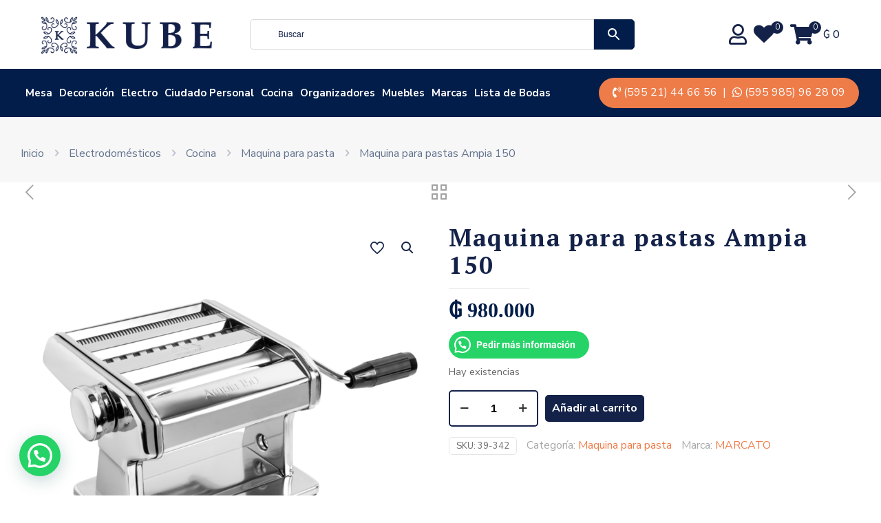

--- FILE ---
content_type: text/html; charset=UTF-8
request_url: https://www.kube.com.py/tienda/maquina-p-hacer-fideos-atlas-150-classic/
body_size: 57275
content:
<!DOCTYPE html>
<html lang="es" class="no-js " >

<head>

<meta charset="UTF-8" />
<meta name='robots' content='index, follow, max-image-preview:large, max-snippet:-1, max-video-preview:-1' />
	<style>img:is([sizes="auto" i], [sizes^="auto," i]) { contain-intrinsic-size: 3000px 1500px }</style>
	<meta name="format-detection" content="telephone=no">
<meta name="viewport" content="width=device-width, initial-scale=1, maximum-scale=1" />
<meta name="theme-color" content="#ffffff" media="(prefers-color-scheme: light)">
<meta name="theme-color" content="#ffffff" media="(prefers-color-scheme: dark)">

	<!-- This site is optimized with the Yoast SEO plugin v26.6 - https://yoast.com/wordpress/plugins/seo/ -->
	<title>KUBE -</title>
	<link rel="canonical" href="https://www.kube.com.py/tienda/maquina-p-hacer-fideos-atlas-150-classic/" />
	<meta property="og:locale" content="es_ES" />
	<meta property="og:type" content="article" />
	<meta property="og:title" content="KUBE -" />
	<meta property="og:description" content="La original máquina para pasta Marcato, caracterizada por un estilo icónico atemporal. En su sencillez perfecta, permite obtener tres formatos de pasta: lasaña, fettuccine y tagliolini." />
	<meta property="og:url" content="https://www.kube.com.py/tienda/maquina-p-hacer-fideos-atlas-150-classic/" />
	<meta property="og:site_name" content="KUBE" />
	<meta property="article:modified_time" content="2026-01-06T22:26:35+00:00" />
	<meta property="og:image" content="https://www.kube.com.py/wp-content/uploads/2021/07/39-342.png" />
	<meta property="og:image:width" content="1080" />
	<meta property="og:image:height" content="1080" />
	<meta property="og:image:type" content="image/png" />
	<meta name="twitter:card" content="summary_large_image" />
	<meta name="twitter:label1" content="Tiempo de lectura" />
	<meta name="twitter:data1" content="1 minuto" />
	<script type="application/ld+json" class="yoast-schema-graph">{"@context":"https://schema.org","@graph":[{"@type":"WebPage","@id":"https://www.kube.com.py/tienda/maquina-p-hacer-fideos-atlas-150-classic/","url":"https://www.kube.com.py/tienda/maquina-p-hacer-fideos-atlas-150-classic/","name":"KUBE -","isPartOf":{"@id":"https://www.kube.com.py/#website"},"primaryImageOfPage":{"@id":"https://www.kube.com.py/tienda/maquina-p-hacer-fideos-atlas-150-classic/#primaryimage"},"image":{"@id":"https://www.kube.com.py/tienda/maquina-p-hacer-fideos-atlas-150-classic/#primaryimage"},"thumbnailUrl":"https://www.kube.com.py/wp-content/uploads/2021/07/39-342.png","datePublished":"2021-07-22T21:49:34+00:00","dateModified":"2026-01-06T22:26:35+00:00","breadcrumb":{"@id":"https://www.kube.com.py/tienda/maquina-p-hacer-fideos-atlas-150-classic/#breadcrumb"},"inLanguage":"es","potentialAction":[{"@type":"ReadAction","target":["https://www.kube.com.py/tienda/maquina-p-hacer-fideos-atlas-150-classic/"]}]},{"@type":"ImageObject","inLanguage":"es","@id":"https://www.kube.com.py/tienda/maquina-p-hacer-fideos-atlas-150-classic/#primaryimage","url":"https://www.kube.com.py/wp-content/uploads/2021/07/39-342.png","contentUrl":"https://www.kube.com.py/wp-content/uploads/2021/07/39-342.png","width":1080,"height":1080},{"@type":"BreadcrumbList","@id":"https://www.kube.com.py/tienda/maquina-p-hacer-fideos-atlas-150-classic/#breadcrumb","itemListElement":[{"@type":"ListItem","position":1,"name":"Portada","item":"https://www.kube.com.py/"},{"@type":"ListItem","position":2,"name":"Productos","item":"https://www.kube.com.py/productos/"},{"@type":"ListItem","position":3,"name":"Maquina para pastas Ampia 150"}]},{"@type":"WebSite","@id":"https://www.kube.com.py/#website","url":"https://www.kube.com.py/","name":"KUBE","description":"Regalamos momentos que emocionan","publisher":{"@id":"https://www.kube.com.py/#organization"},"potentialAction":[{"@type":"SearchAction","target":{"@type":"EntryPoint","urlTemplate":"https://www.kube.com.py/?s={search_term_string}"},"query-input":{"@type":"PropertyValueSpecification","valueRequired":true,"valueName":"search_term_string"}}],"inLanguage":"es"},{"@type":"Organization","@id":"https://www.kube.com.py/#organization","name":"KUBE","url":"https://www.kube.com.py/","logo":{"@type":"ImageObject","inLanguage":"es","@id":"https://www.kube.com.py/#/schema/logo/image/","url":"http://www.kube.com.py/wp-content/uploads/2018/11/Favicon.png","contentUrl":"http://www.kube.com.py/wp-content/uploads/2018/11/Favicon.png","width":960,"height":960,"caption":"KUBE"},"image":{"@id":"https://www.kube.com.py/#/schema/logo/image/"}}]}</script>
	<!-- / Yoast SEO plugin. -->


<link rel='dns-prefetch' href='//www.googletagmanager.com' />
<link rel='dns-prefetch' href='//js.retainful.com' />
<link rel='dns-prefetch' href='//capi-automation.s3.us-east-2.amazonaws.com' />
<link rel='dns-prefetch' href='//code.jquery.com' />
<link rel='dns-prefetch' href='//fonts.googleapis.com' />
<link rel="alternate" type="application/rss+xml" title="KUBE &raquo; Feed" href="https://www.kube.com.py/feed/" />
<link rel="alternate" type="application/rss+xml" title="KUBE &raquo; Feed de los comentarios" href="https://www.kube.com.py/comments/feed/" />
<script type="text/javascript">
/* <![CDATA[ */
window._wpemojiSettings = {"baseUrl":"https:\/\/s.w.org\/images\/core\/emoji\/16.0.1\/72x72\/","ext":".png","svgUrl":"https:\/\/s.w.org\/images\/core\/emoji\/16.0.1\/svg\/","svgExt":".svg","source":{"concatemoji":"https:\/\/www.kube.com.py\/wp-includes\/js\/wp-emoji-release.min.js?ver=6.8.3"}};
/*! This file is auto-generated */
!function(s,n){var o,i,e;function c(e){try{var t={supportTests:e,timestamp:(new Date).valueOf()};sessionStorage.setItem(o,JSON.stringify(t))}catch(e){}}function p(e,t,n){e.clearRect(0,0,e.canvas.width,e.canvas.height),e.fillText(t,0,0);var t=new Uint32Array(e.getImageData(0,0,e.canvas.width,e.canvas.height).data),a=(e.clearRect(0,0,e.canvas.width,e.canvas.height),e.fillText(n,0,0),new Uint32Array(e.getImageData(0,0,e.canvas.width,e.canvas.height).data));return t.every(function(e,t){return e===a[t]})}function u(e,t){e.clearRect(0,0,e.canvas.width,e.canvas.height),e.fillText(t,0,0);for(var n=e.getImageData(16,16,1,1),a=0;a<n.data.length;a++)if(0!==n.data[a])return!1;return!0}function f(e,t,n,a){switch(t){case"flag":return n(e,"\ud83c\udff3\ufe0f\u200d\u26a7\ufe0f","\ud83c\udff3\ufe0f\u200b\u26a7\ufe0f")?!1:!n(e,"\ud83c\udde8\ud83c\uddf6","\ud83c\udde8\u200b\ud83c\uddf6")&&!n(e,"\ud83c\udff4\udb40\udc67\udb40\udc62\udb40\udc65\udb40\udc6e\udb40\udc67\udb40\udc7f","\ud83c\udff4\u200b\udb40\udc67\u200b\udb40\udc62\u200b\udb40\udc65\u200b\udb40\udc6e\u200b\udb40\udc67\u200b\udb40\udc7f");case"emoji":return!a(e,"\ud83e\udedf")}return!1}function g(e,t,n,a){var r="undefined"!=typeof WorkerGlobalScope&&self instanceof WorkerGlobalScope?new OffscreenCanvas(300,150):s.createElement("canvas"),o=r.getContext("2d",{willReadFrequently:!0}),i=(o.textBaseline="top",o.font="600 32px Arial",{});return e.forEach(function(e){i[e]=t(o,e,n,a)}),i}function t(e){var t=s.createElement("script");t.src=e,t.defer=!0,s.head.appendChild(t)}"undefined"!=typeof Promise&&(o="wpEmojiSettingsSupports",i=["flag","emoji"],n.supports={everything:!0,everythingExceptFlag:!0},e=new Promise(function(e){s.addEventListener("DOMContentLoaded",e,{once:!0})}),new Promise(function(t){var n=function(){try{var e=JSON.parse(sessionStorage.getItem(o));if("object"==typeof e&&"number"==typeof e.timestamp&&(new Date).valueOf()<e.timestamp+604800&&"object"==typeof e.supportTests)return e.supportTests}catch(e){}return null}();if(!n){if("undefined"!=typeof Worker&&"undefined"!=typeof OffscreenCanvas&&"undefined"!=typeof URL&&URL.createObjectURL&&"undefined"!=typeof Blob)try{var e="postMessage("+g.toString()+"("+[JSON.stringify(i),f.toString(),p.toString(),u.toString()].join(",")+"));",a=new Blob([e],{type:"text/javascript"}),r=new Worker(URL.createObjectURL(a),{name:"wpTestEmojiSupports"});return void(r.onmessage=function(e){c(n=e.data),r.terminate(),t(n)})}catch(e){}c(n=g(i,f,p,u))}t(n)}).then(function(e){for(var t in e)n.supports[t]=e[t],n.supports.everything=n.supports.everything&&n.supports[t],"flag"!==t&&(n.supports.everythingExceptFlag=n.supports.everythingExceptFlag&&n.supports[t]);n.supports.everythingExceptFlag=n.supports.everythingExceptFlag&&!n.supports.flag,n.DOMReady=!1,n.readyCallback=function(){n.DOMReady=!0}}).then(function(){return e}).then(function(){var e;n.supports.everything||(n.readyCallback(),(e=n.source||{}).concatemoji?t(e.concatemoji):e.wpemoji&&e.twemoji&&(t(e.twemoji),t(e.wpemoji)))}))}((window,document),window._wpemojiSettings);
/* ]]> */
</script>
<link rel='stylesheet' id='woosb-blocks-css' href='https://www.kube.com.py/wp-content/plugins/woo-product-bundle/assets/css/blocks.css?ver=8.3.9' type='text/css' media='all' />
<style id='wp-emoji-styles-inline-css' type='text/css'>

	img.wp-smiley, img.emoji {
		display: inline !important;
		border: none !important;
		box-shadow: none !important;
		height: 1em !important;
		width: 1em !important;
		margin: 0 0.07em !important;
		vertical-align: -0.1em !important;
		background: none !important;
		padding: 0 !important;
	}
</style>
<link rel='stylesheet' id='wp-block-library-css' href='https://www.kube.com.py/wp-includes/css/dist/block-library/style.min.css?ver=6.8.3' type='text/css' media='all' />
<style id='classic-theme-styles-inline-css' type='text/css'>
/*! This file is auto-generated */
.wp-block-button__link{color:#fff;background-color:#32373c;border-radius:9999px;box-shadow:none;text-decoration:none;padding:calc(.667em + 2px) calc(1.333em + 2px);font-size:1.125em}.wp-block-file__button{background:#32373c;color:#fff;text-decoration:none}
</style>
<style id='joinchat-button-style-inline-css' type='text/css'>
.wp-block-joinchat-button{border:none!important;text-align:center}.wp-block-joinchat-button figure{display:table;margin:0 auto;padding:0}.wp-block-joinchat-button figcaption{font:normal normal 400 .6em/2em var(--wp--preset--font-family--system-font,sans-serif);margin:0;padding:0}.wp-block-joinchat-button .joinchat-button__qr{background-color:#fff;border:6px solid #25d366;border-radius:30px;box-sizing:content-box;display:block;height:200px;margin:auto;overflow:hidden;padding:10px;width:200px}.wp-block-joinchat-button .joinchat-button__qr canvas,.wp-block-joinchat-button .joinchat-button__qr img{display:block;margin:auto}.wp-block-joinchat-button .joinchat-button__link{align-items:center;background-color:#25d366;border:6px solid #25d366;border-radius:30px;display:inline-flex;flex-flow:row nowrap;justify-content:center;line-height:1.25em;margin:0 auto;text-decoration:none}.wp-block-joinchat-button .joinchat-button__link:before{background:transparent var(--joinchat-ico) no-repeat center;background-size:100%;content:"";display:block;height:1.5em;margin:-.75em .75em -.75em 0;width:1.5em}.wp-block-joinchat-button figure+.joinchat-button__link{margin-top:10px}@media (orientation:landscape)and (min-height:481px),(orientation:portrait)and (min-width:481px){.wp-block-joinchat-button.joinchat-button--qr-only figure+.joinchat-button__link{display:none}}@media (max-width:480px),(orientation:landscape)and (max-height:480px){.wp-block-joinchat-button figure{display:none}}

</style>
<style id='global-styles-inline-css' type='text/css'>
:root{--wp--preset--aspect-ratio--square: 1;--wp--preset--aspect-ratio--4-3: 4/3;--wp--preset--aspect-ratio--3-4: 3/4;--wp--preset--aspect-ratio--3-2: 3/2;--wp--preset--aspect-ratio--2-3: 2/3;--wp--preset--aspect-ratio--16-9: 16/9;--wp--preset--aspect-ratio--9-16: 9/16;--wp--preset--color--black: #000000;--wp--preset--color--cyan-bluish-gray: #abb8c3;--wp--preset--color--white: #ffffff;--wp--preset--color--pale-pink: #f78da7;--wp--preset--color--vivid-red: #cf2e2e;--wp--preset--color--luminous-vivid-orange: #ff6900;--wp--preset--color--luminous-vivid-amber: #fcb900;--wp--preset--color--light-green-cyan: #7bdcb5;--wp--preset--color--vivid-green-cyan: #00d084;--wp--preset--color--pale-cyan-blue: #8ed1fc;--wp--preset--color--vivid-cyan-blue: #0693e3;--wp--preset--color--vivid-purple: #9b51e0;--wp--preset--gradient--vivid-cyan-blue-to-vivid-purple: linear-gradient(135deg,rgba(6,147,227,1) 0%,rgb(155,81,224) 100%);--wp--preset--gradient--light-green-cyan-to-vivid-green-cyan: linear-gradient(135deg,rgb(122,220,180) 0%,rgb(0,208,130) 100%);--wp--preset--gradient--luminous-vivid-amber-to-luminous-vivid-orange: linear-gradient(135deg,rgba(252,185,0,1) 0%,rgba(255,105,0,1) 100%);--wp--preset--gradient--luminous-vivid-orange-to-vivid-red: linear-gradient(135deg,rgba(255,105,0,1) 0%,rgb(207,46,46) 100%);--wp--preset--gradient--very-light-gray-to-cyan-bluish-gray: linear-gradient(135deg,rgb(238,238,238) 0%,rgb(169,184,195) 100%);--wp--preset--gradient--cool-to-warm-spectrum: linear-gradient(135deg,rgb(74,234,220) 0%,rgb(151,120,209) 20%,rgb(207,42,186) 40%,rgb(238,44,130) 60%,rgb(251,105,98) 80%,rgb(254,248,76) 100%);--wp--preset--gradient--blush-light-purple: linear-gradient(135deg,rgb(255,206,236) 0%,rgb(152,150,240) 100%);--wp--preset--gradient--blush-bordeaux: linear-gradient(135deg,rgb(254,205,165) 0%,rgb(254,45,45) 50%,rgb(107,0,62) 100%);--wp--preset--gradient--luminous-dusk: linear-gradient(135deg,rgb(255,203,112) 0%,rgb(199,81,192) 50%,rgb(65,88,208) 100%);--wp--preset--gradient--pale-ocean: linear-gradient(135deg,rgb(255,245,203) 0%,rgb(182,227,212) 50%,rgb(51,167,181) 100%);--wp--preset--gradient--electric-grass: linear-gradient(135deg,rgb(202,248,128) 0%,rgb(113,206,126) 100%);--wp--preset--gradient--midnight: linear-gradient(135deg,rgb(2,3,129) 0%,rgb(40,116,252) 100%);--wp--preset--font-size--small: 13px;--wp--preset--font-size--medium: 20px;--wp--preset--font-size--large: 36px;--wp--preset--font-size--x-large: 42px;--wp--preset--spacing--20: 0.44rem;--wp--preset--spacing--30: 0.67rem;--wp--preset--spacing--40: 1rem;--wp--preset--spacing--50: 1.5rem;--wp--preset--spacing--60: 2.25rem;--wp--preset--spacing--70: 3.38rem;--wp--preset--spacing--80: 5.06rem;--wp--preset--shadow--natural: 6px 6px 9px rgba(0, 0, 0, 0.2);--wp--preset--shadow--deep: 12px 12px 50px rgba(0, 0, 0, 0.4);--wp--preset--shadow--sharp: 6px 6px 0px rgba(0, 0, 0, 0.2);--wp--preset--shadow--outlined: 6px 6px 0px -3px rgba(255, 255, 255, 1), 6px 6px rgba(0, 0, 0, 1);--wp--preset--shadow--crisp: 6px 6px 0px rgba(0, 0, 0, 1);}:where(.is-layout-flex){gap: 0.5em;}:where(.is-layout-grid){gap: 0.5em;}body .is-layout-flex{display: flex;}.is-layout-flex{flex-wrap: wrap;align-items: center;}.is-layout-flex > :is(*, div){margin: 0;}body .is-layout-grid{display: grid;}.is-layout-grid > :is(*, div){margin: 0;}:where(.wp-block-columns.is-layout-flex){gap: 2em;}:where(.wp-block-columns.is-layout-grid){gap: 2em;}:where(.wp-block-post-template.is-layout-flex){gap: 1.25em;}:where(.wp-block-post-template.is-layout-grid){gap: 1.25em;}.has-black-color{color: var(--wp--preset--color--black) !important;}.has-cyan-bluish-gray-color{color: var(--wp--preset--color--cyan-bluish-gray) !important;}.has-white-color{color: var(--wp--preset--color--white) !important;}.has-pale-pink-color{color: var(--wp--preset--color--pale-pink) !important;}.has-vivid-red-color{color: var(--wp--preset--color--vivid-red) !important;}.has-luminous-vivid-orange-color{color: var(--wp--preset--color--luminous-vivid-orange) !important;}.has-luminous-vivid-amber-color{color: var(--wp--preset--color--luminous-vivid-amber) !important;}.has-light-green-cyan-color{color: var(--wp--preset--color--light-green-cyan) !important;}.has-vivid-green-cyan-color{color: var(--wp--preset--color--vivid-green-cyan) !important;}.has-pale-cyan-blue-color{color: var(--wp--preset--color--pale-cyan-blue) !important;}.has-vivid-cyan-blue-color{color: var(--wp--preset--color--vivid-cyan-blue) !important;}.has-vivid-purple-color{color: var(--wp--preset--color--vivid-purple) !important;}.has-black-background-color{background-color: var(--wp--preset--color--black) !important;}.has-cyan-bluish-gray-background-color{background-color: var(--wp--preset--color--cyan-bluish-gray) !important;}.has-white-background-color{background-color: var(--wp--preset--color--white) !important;}.has-pale-pink-background-color{background-color: var(--wp--preset--color--pale-pink) !important;}.has-vivid-red-background-color{background-color: var(--wp--preset--color--vivid-red) !important;}.has-luminous-vivid-orange-background-color{background-color: var(--wp--preset--color--luminous-vivid-orange) !important;}.has-luminous-vivid-amber-background-color{background-color: var(--wp--preset--color--luminous-vivid-amber) !important;}.has-light-green-cyan-background-color{background-color: var(--wp--preset--color--light-green-cyan) !important;}.has-vivid-green-cyan-background-color{background-color: var(--wp--preset--color--vivid-green-cyan) !important;}.has-pale-cyan-blue-background-color{background-color: var(--wp--preset--color--pale-cyan-blue) !important;}.has-vivid-cyan-blue-background-color{background-color: var(--wp--preset--color--vivid-cyan-blue) !important;}.has-vivid-purple-background-color{background-color: var(--wp--preset--color--vivid-purple) !important;}.has-black-border-color{border-color: var(--wp--preset--color--black) !important;}.has-cyan-bluish-gray-border-color{border-color: var(--wp--preset--color--cyan-bluish-gray) !important;}.has-white-border-color{border-color: var(--wp--preset--color--white) !important;}.has-pale-pink-border-color{border-color: var(--wp--preset--color--pale-pink) !important;}.has-vivid-red-border-color{border-color: var(--wp--preset--color--vivid-red) !important;}.has-luminous-vivid-orange-border-color{border-color: var(--wp--preset--color--luminous-vivid-orange) !important;}.has-luminous-vivid-amber-border-color{border-color: var(--wp--preset--color--luminous-vivid-amber) !important;}.has-light-green-cyan-border-color{border-color: var(--wp--preset--color--light-green-cyan) !important;}.has-vivid-green-cyan-border-color{border-color: var(--wp--preset--color--vivid-green-cyan) !important;}.has-pale-cyan-blue-border-color{border-color: var(--wp--preset--color--pale-cyan-blue) !important;}.has-vivid-cyan-blue-border-color{border-color: var(--wp--preset--color--vivid-cyan-blue) !important;}.has-vivid-purple-border-color{border-color: var(--wp--preset--color--vivid-purple) !important;}.has-vivid-cyan-blue-to-vivid-purple-gradient-background{background: var(--wp--preset--gradient--vivid-cyan-blue-to-vivid-purple) !important;}.has-light-green-cyan-to-vivid-green-cyan-gradient-background{background: var(--wp--preset--gradient--light-green-cyan-to-vivid-green-cyan) !important;}.has-luminous-vivid-amber-to-luminous-vivid-orange-gradient-background{background: var(--wp--preset--gradient--luminous-vivid-amber-to-luminous-vivid-orange) !important;}.has-luminous-vivid-orange-to-vivid-red-gradient-background{background: var(--wp--preset--gradient--luminous-vivid-orange-to-vivid-red) !important;}.has-very-light-gray-to-cyan-bluish-gray-gradient-background{background: var(--wp--preset--gradient--very-light-gray-to-cyan-bluish-gray) !important;}.has-cool-to-warm-spectrum-gradient-background{background: var(--wp--preset--gradient--cool-to-warm-spectrum) !important;}.has-blush-light-purple-gradient-background{background: var(--wp--preset--gradient--blush-light-purple) !important;}.has-blush-bordeaux-gradient-background{background: var(--wp--preset--gradient--blush-bordeaux) !important;}.has-luminous-dusk-gradient-background{background: var(--wp--preset--gradient--luminous-dusk) !important;}.has-pale-ocean-gradient-background{background: var(--wp--preset--gradient--pale-ocean) !important;}.has-electric-grass-gradient-background{background: var(--wp--preset--gradient--electric-grass) !important;}.has-midnight-gradient-background{background: var(--wp--preset--gradient--midnight) !important;}.has-small-font-size{font-size: var(--wp--preset--font-size--small) !important;}.has-medium-font-size{font-size: var(--wp--preset--font-size--medium) !important;}.has-large-font-size{font-size: var(--wp--preset--font-size--large) !important;}.has-x-large-font-size{font-size: var(--wp--preset--font-size--x-large) !important;}
:where(.wp-block-post-template.is-layout-flex){gap: 1.25em;}:where(.wp-block-post-template.is-layout-grid){gap: 1.25em;}
:where(.wp-block-columns.is-layout-flex){gap: 2em;}:where(.wp-block-columns.is-layout-grid){gap: 2em;}
:root :where(.wp-block-pullquote){font-size: 1.5em;line-height: 1.6;}
</style>
<link rel='stylesheet' id='ajax-image-upload-css' href='https://www.kube.com.py/wp-content/plugins/ajax-image-upload/public/css/ajax-image-upload-public.css?ver=1.0.0' type='text/css' media='all' />
<link rel='stylesheet' id='uaf_client_css-css' href='https://www.kube.com.py/wp-content/uploads/useanyfont/uaf.css?ver=1753669840' type='text/css' media='all' />
<link rel='stylesheet' id='photoswipe-css' href='https://www.kube.com.py/wp-content/plugins/woocommerce/assets/css/photoswipe/photoswipe.min.css?ver=10.3.5' type='text/css' media='all' />
<link rel='stylesheet' id='photoswipe-default-skin-css' href='https://www.kube.com.py/wp-content/plugins/woocommerce/assets/css/photoswipe/default-skin/default-skin.min.css?ver=10.3.5' type='text/css' media='all' />
<link rel='stylesheet' id='woocommerce-layout-css' href='https://www.kube.com.py/wp-content/plugins/woocommerce/assets/css/woocommerce-layout.css?ver=10.3.5' type='text/css' media='all' />
<link rel='stylesheet' id='woocommerce-smallscreen-css' href='https://www.kube.com.py/wp-content/plugins/woocommerce/assets/css/woocommerce-smallscreen.css?ver=10.3.5' type='text/css' media='only screen and (max-width: 768px)' />
<link rel='stylesheet' id='woocommerce-general-css' href='https://www.kube.com.py/wp-content/plugins/woocommerce/assets/css/woocommerce.css?ver=10.3.5' type='text/css' media='all' />
<style id='woocommerce-inline-inline-css' type='text/css'>
.woocommerce form .form-row .required { visibility: visible; }
</style>
<link rel='stylesheet' id='aws-style-css' href='https://www.kube.com.py/wp-content/plugins/advanced-woo-search/assets/css/common.min.css?ver=3.50' type='text/css' media='all' />
<link rel='stylesheet' id='ywgc-frontend-css' href='https://www.kube.com.py/wp-content/plugins/yith-woocommerce-gift-cards/assets/css/ywgc-frontend.css?ver=4.29.0' type='text/css' media='all' />
<style id='ywgc-frontend-inline-css' type='text/css'>

                    .ywgc_apply_gift_card_button{
                        background-color:#448a85 !important;
                        color:#ffffff!important;
                    }
                    .ywgc_apply_gift_card_button:hover{
                        background-color:#4ac4aa!important;
                        color:#ffffff!important;
                    }
                    .ywgc_enter_code{
                        background-color:#ffffff;
                        color:#000000;
                    }
                    .ywgc_enter_code:hover{
                        background-color:#ffffff;
                        color: #000000;
                    }
                    .gift-cards-list button{
                        border: 1px solid #000000;
                    }
                    .selected_image_parent{
                        border: 2px dashed #000000 !important;
                    }
                    .ywgc-preset-image.selected_image_parent:after{
                        background-color: #000000;
                    }
                    .ywgc-predefined-amount-button.selected_button{
                        background-color: #000000;
                    }
                    .ywgc-on-sale-text{
                        color:#000000;
                    }
                    .ywgc-choose-image.ywgc-choose-template:hover{
                        background: rgba(0, 0, 0, 0.9);
                    }
                    .ywgc-choose-image.ywgc-choose-template{
                        background: rgba(0, 0, 0, 0.8);
                    }
                    .ui-datepicker a.ui-state-active, .ui-datepicker a.ui-state-hover {
                        background:#000000 !important;
                        color: white;
                    }
                    .ywgc-form-preview-separator{
                        background-color: #000000;
                    }
                    .ywgc-form-preview-amount{
                        color: #000000;
                    }
                    #ywgc-manual-amount{
                        border: 1px solid #000000;
                    }
                    .ywgc-template-categories a:hover,
                    .ywgc-template-categories a.ywgc-category-selected{
                        color: #000000;
                    }
                    .ywgc-design-list-modal .ywgc-preset-image:before {
                        background-color: #000000;
                    }
                    .ywgc-custom-upload-container-modal .ywgc-custom-design-modal-preview-close {
                        background-color: #000000;
                    }
           
</style>
<link rel='stylesheet' id='jquery-ui-css-css' href='//code.jquery.com/ui/1.13.1/themes/smoothness/jquery-ui.css?ver=1' type='text/css' media='all' />
<link rel='stylesheet' id='dashicons-css' href='https://www.kube.com.py/wp-includes/css/dashicons.min.css?ver=6.8.3' type='text/css' media='all' />
<style id='dashicons-inline-css' type='text/css'>
[data-font="Dashicons"]:before {font-family: 'Dashicons' !important;content: attr(data-icon) !important;speak: none !important;font-weight: normal !important;font-variant: normal !important;text-transform: none !important;line-height: 1 !important;font-style: normal !important;-webkit-font-smoothing: antialiased !important;-moz-osx-font-smoothing: grayscale !important;}
</style>
<link rel='stylesheet' id='brands-styles-css' href='https://www.kube.com.py/wp-content/plugins/woocommerce/assets/css/brands.css?ver=10.3.5' type='text/css' media='all' />
<link rel='stylesheet' id='woosb-frontend-css' href='https://www.kube.com.py/wp-content/plugins/woo-product-bundle/assets/css/frontend.css?ver=8.3.9' type='text/css' media='all' />
<link rel='stylesheet' id='tinvwl-css' href='https://www.kube.com.py/wp-content/plugins/ti-woocommerce-wishlist-premium/assets/css/public.min.css?ver=1.15.1' type='text/css' media='all' />
<link rel='stylesheet' id='mfn-be-css' href='https://www.kube.com.py/wp-content/themes/betheme/css/be.css?ver=28.2.1' type='text/css' media='all' />
<link rel='stylesheet' id='mfn-animations-css' href='https://www.kube.com.py/wp-content/themes/betheme/assets/animations/animations.min.css?ver=28.2.1' type='text/css' media='all' />
<link rel='stylesheet' id='mfn-font-awesome-css' href='https://www.kube.com.py/wp-content/themes/betheme/fonts/fontawesome/fontawesome.css?ver=28.2.1' type='text/css' media='all' />
<link rel='stylesheet' id='mfn-responsive-css' href='https://www.kube.com.py/wp-content/themes/betheme/css/responsive.css?ver=28.2.1' type='text/css' media='all' />
<link rel='stylesheet' id='mfn-fonts-css' href='https://fonts.googleapis.com/css?family=Nunito+Sans%3A1%2C300%2C400%2C400italic%2C500%2C600%2C700%2C700italic%7CPT+Serif%3A1%2C300%2C400%2C400italic%2C500%2C600%2C700%2C700italic&#038;display=swap&#038;ver=6.8.3' type='text/css' media='all' />
<link rel='stylesheet' id='mfn-font-button-css' href='https://fonts.googleapis.com/css?family=Nunito+Sans%3A400%2C700&#038;display=swap&#038;ver=6.8.3' type='text/css' media='all' />
<link rel='stylesheet' id='mfn-swiper-css' href='https://www.kube.com.py/wp-content/themes/betheme/css/scripts/swiper.css?ver=28.2.1' type='text/css' media='' />
<link rel='stylesheet' id='mfn-woo-css' href='https://www.kube.com.py/wp-content/themes/betheme/css/woocommerce.css?ver=28.2.1' type='text/css' media='all' />
<link rel='stylesheet' id='prdctfltr-css' href='https://www.kube.com.py/wp-content/plugins/prdctfltr/lib/css/style.min.css?ver=6.6.5' type='text/css' media='all' />
<link rel='stylesheet' id='slick-css' href='https://www.kube.com.py/wp-content/plugins/wpc-grouped-product/assets/slick/slick.css?ver=6.8.3' type='text/css' media='all' />
<link rel='stylesheet' id='woosg-frontend-css' href='https://www.kube.com.py/wp-content/plugins/wpc-grouped-product/assets/css/frontend.css?ver=5.2.4' type='text/css' media='all' />
<style id='mfn-dynamic-inline-css' type='text/css'>
html{background-color:#FFFFFF}#Wrapper,#Content,.mfn-popup .mfn-popup-content,.mfn-off-canvas-sidebar .mfn-off-canvas-content-wrapper,.mfn-cart-holder,.mfn-header-login,#Top_bar .search_wrapper,#Top_bar .top_bar_right .mfn-live-search-box,.column_livesearch .mfn-live-search-wrapper,.column_livesearch .mfn-live-search-box{background-color:#FFFFFF}.layout-boxed.mfn-bebuilder-header.mfn-ui #Wrapper .mfn-only-sample-content{background-color:#FFFFFF}body:not(.template-slider) #Header{min-height:150px}body.header-below:not(.template-slider) #Header{padding-top:150px}#Footer .widgets_wrapper{padding:0px}.has-search-overlay.search-overlay-opened #search-overlay{background-color:rgba(0,0,0,0.6)}.elementor-page.elementor-default #Content .the_content .section_wrapper{max-width:100%}.elementor-page.elementor-default #Content .section.the_content{width:100%}.elementor-page.elementor-default #Content .section_wrapper .the_content_wrapper{margin-left:0;margin-right:0;width:100%}body,span.date_label,.timeline_items li h3 span,input[type="date"],input[type="text"],input[type="password"],input[type="tel"],input[type="email"],input[type="url"],textarea,select,.offer_li .title h3,.mfn-menu-item-megamenu{font-family:"Nunito Sans",-apple-system,BlinkMacSystemFont,"Segoe UI",Roboto,Oxygen-Sans,Ubuntu,Cantarell,"Helvetica Neue",sans-serif}.lead,.big{font-family:"Nunito Sans",-apple-system,BlinkMacSystemFont,"Segoe UI",Roboto,Oxygen-Sans,Ubuntu,Cantarell,"Helvetica Neue",sans-serif}#menu > ul > li > a,#overlay-menu ul li a{font-family:"Nunito Sans",-apple-system,BlinkMacSystemFont,"Segoe UI",Roboto,Oxygen-Sans,Ubuntu,Cantarell,"Helvetica Neue",sans-serif}#Subheader .title{font-family:"PT Serif",-apple-system,BlinkMacSystemFont,"Segoe UI",Roboto,Oxygen-Sans,Ubuntu,Cantarell,"Helvetica Neue",sans-serif}h1,h2,h3,h4,.text-logo #logo{font-family:"PT Serif",-apple-system,BlinkMacSystemFont,"Segoe UI",Roboto,Oxygen-Sans,Ubuntu,Cantarell,"Helvetica Neue",sans-serif}h5,h6{font-family:"PT Serif",-apple-system,BlinkMacSystemFont,"Segoe UI",Roboto,Oxygen-Sans,Ubuntu,Cantarell,"Helvetica Neue",sans-serif}blockquote{font-family:"PT Serif",-apple-system,BlinkMacSystemFont,"Segoe UI",Roboto,Oxygen-Sans,Ubuntu,Cantarell,"Helvetica Neue",sans-serif}.chart_box .chart .num,.counter .desc_wrapper .number-wrapper,.how_it_works .image .number,.pricing-box .plan-header .price,.quick_fact .number-wrapper,.woocommerce .product div.entry-summary .price{font-family:"PT Serif",-apple-system,BlinkMacSystemFont,"Segoe UI",Roboto,Oxygen-Sans,Ubuntu,Cantarell,"Helvetica Neue",sans-serif}body,.mfn-menu-item-megamenu{font-size:16px;line-height:24px;font-weight:400;letter-spacing:0px}.lead,.big{font-size:16px;line-height:24px;font-weight:700;letter-spacing:0px}#menu > ul > li > a,#overlay-menu ul li a{font-size:15px;font-weight:700;letter-spacing:0px}#overlay-menu ul li a{line-height:22.5px}#Subheader .title{font-size:35px;line-height:40px;font-weight:700;letter-spacing:2px}h1,.text-logo #logo{font-size:35px;line-height:40px;font-weight:700;letter-spacing:2px}h2{font-size:28px;line-height:35px;font-weight:700;letter-spacing:1px}h3,.woocommerce ul.products li.product h3,.woocommerce #customer_login h2{font-size:20px;line-height:26px;font-weight:600;letter-spacing:0px}h4,.woocommerce .woocommerce-order-details__title,.woocommerce .wc-bacs-bank-details-heading,.woocommerce .woocommerce-customer-details h2{font-size:18px;line-height:23px;font-weight:700;letter-spacing:0px}h5{font-size:16px;line-height:20px;font-weight:600;letter-spacing:0px}h6{font-size:13px;line-height:20px;font-weight:700;letter-spacing:0px}#Intro .intro-title{font-size:35px;line-height:40px;font-weight:700;letter-spacing:1px}@media only screen and (min-width:768px) and (max-width:959px){body,.mfn-menu-item-megamenu{font-size:14px;line-height:20px;font-weight:400;letter-spacing:0px}.lead,.big{font-size:14px;line-height:20px;font-weight:700;letter-spacing:0px}#menu > ul > li > a,#overlay-menu ul li a{font-size:13px;font-weight:700;letter-spacing:0px}#overlay-menu ul li a{line-height:19.5px}#Subheader .title{font-size:30px;line-height:34px;font-weight:700;letter-spacing:2px}h1,.text-logo #logo{font-size:30px;line-height:34px;font-weight:700;letter-spacing:2px}h2{font-size:24px;line-height:30px;font-weight:700;letter-spacing:1px}h3,.woocommerce ul.products li.product h3,.woocommerce #customer_login h2{font-size:17px;line-height:22px;font-weight:600;letter-spacing:0px}h4,.woocommerce .woocommerce-order-details__title,.woocommerce .wc-bacs-bank-details-heading,.woocommerce .woocommerce-customer-details h2{font-size:15px;line-height:20px;font-weight:700;letter-spacing:0px}h5{font-size:14px;line-height:19px;font-weight:600;letter-spacing:0px}h6{font-size:13px;line-height:19px;font-weight:700;letter-spacing:0px}#Intro .intro-title{font-size:30px;line-height:34px;font-weight:700;letter-spacing:1px}blockquote{font-size:15px}.chart_box .chart .num{font-size:45px;line-height:45px}.counter .desc_wrapper .number-wrapper{font-size:45px;line-height:45px}.counter .desc_wrapper .title{font-size:14px;line-height:18px}.faq .question .title{font-size:14px}.fancy_heading .title{font-size:38px;line-height:38px}.offer .offer_li .desc_wrapper .title h3{font-size:32px;line-height:32px}.offer_thumb_ul li.offer_thumb_li .desc_wrapper .title h3{font-size:32px;line-height:32px}.pricing-box .plan-header h2{font-size:27px;line-height:27px}.pricing-box .plan-header .price > span{font-size:40px;line-height:40px}.pricing-box .plan-header .price sup.currency{font-size:18px;line-height:18px}.pricing-box .plan-header .price sup.period{font-size:14px;line-height:14px}.quick_fact .number-wrapper{font-size:80px;line-height:80px}.trailer_box .desc h2{font-size:27px;line-height:27px}.widget > h3{font-size:17px;line-height:20px}}@media only screen and (min-width:480px) and (max-width:767px){body,.mfn-menu-item-megamenu{font-size:13px;line-height:19px;font-weight:400;letter-spacing:0px}.lead,.big{font-size:13px;line-height:19px;font-weight:700;letter-spacing:0px}#menu > ul > li > a,#overlay-menu ul li a{font-size:13px;font-weight:700;letter-spacing:0px}#overlay-menu ul li a{line-height:19.5px}#Subheader .title{font-size:26px;line-height:30px;font-weight:700;letter-spacing:2px}h1,.text-logo #logo{font-size:26px;line-height:30px;font-weight:700;letter-spacing:2px}h2{font-size:21px;line-height:26px;font-weight:700;letter-spacing:1px}h3,.woocommerce ul.products li.product h3,.woocommerce #customer_login h2{font-size:15px;line-height:20px;font-weight:600;letter-spacing:0px}h4,.woocommerce .woocommerce-order-details__title,.woocommerce .wc-bacs-bank-details-heading,.woocommerce .woocommerce-customer-details h2{font-size:14px;line-height:19px;font-weight:700;letter-spacing:0px}h5{font-size:13px;line-height:19px;font-weight:600;letter-spacing:0px}h6{font-size:13px;line-height:19px;font-weight:700;letter-spacing:0px}#Intro .intro-title{font-size:26px;line-height:30px;font-weight:700;letter-spacing:1px}blockquote{font-size:14px}.chart_box .chart .num{font-size:40px;line-height:40px}.counter .desc_wrapper .number-wrapper{font-size:40px;line-height:40px}.counter .desc_wrapper .title{font-size:13px;line-height:16px}.faq .question .title{font-size:13px}.fancy_heading .title{font-size:34px;line-height:34px}.offer .offer_li .desc_wrapper .title h3{font-size:28px;line-height:28px}.offer_thumb_ul li.offer_thumb_li .desc_wrapper .title h3{font-size:28px;line-height:28px}.pricing-box .plan-header h2{font-size:24px;line-height:24px}.pricing-box .plan-header .price > span{font-size:34px;line-height:34px}.pricing-box .plan-header .price sup.currency{font-size:16px;line-height:16px}.pricing-box .plan-header .price sup.period{font-size:13px;line-height:13px}.quick_fact .number-wrapper{font-size:70px;line-height:70px}.trailer_box .desc h2{font-size:24px;line-height:24px}.widget > h3{font-size:16px;line-height:19px}}@media only screen and (max-width:479px){body,.mfn-menu-item-megamenu{font-size:13px;line-height:19px;font-weight:400;letter-spacing:0px}.lead,.big{font-size:13px;line-height:19px;font-weight:700;letter-spacing:0px}#menu > ul > li > a,#overlay-menu ul li a{font-size:13px;font-weight:700;letter-spacing:0px}#overlay-menu ul li a{line-height:19.5px}#Subheader .title{font-size:21px;line-height:24px;font-weight:700;letter-spacing:1px}h1,.text-logo #logo{font-size:21px;line-height:24px;font-weight:700;letter-spacing:1px}h2{font-size:17px;line-height:21px;font-weight:700;letter-spacing:1px}h3,.woocommerce ul.products li.product h3,.woocommerce #customer_login h2{font-size:13px;line-height:19px;font-weight:600;letter-spacing:0px}h4,.woocommerce .woocommerce-order-details__title,.woocommerce .wc-bacs-bank-details-heading,.woocommerce .woocommerce-customer-details h2{font-size:13px;line-height:19px;font-weight:700;letter-spacing:0px}h5{font-size:13px;line-height:19px;font-weight:600;letter-spacing:0px}h6{font-size:13px;line-height:19px;font-weight:700;letter-spacing:0px}#Intro .intro-title{font-size:21px;line-height:24px;font-weight:700;letter-spacing:1px}blockquote{font-size:13px}.chart_box .chart .num{font-size:35px;line-height:35px}.counter .desc_wrapper .number-wrapper{font-size:35px;line-height:35px}.counter .desc_wrapper .title{font-size:13px;line-height:26px}.faq .question .title{font-size:13px}.fancy_heading .title{font-size:30px;line-height:30px}.offer .offer_li .desc_wrapper .title h3{font-size:26px;line-height:26px}.offer_thumb_ul li.offer_thumb_li .desc_wrapper .title h3{font-size:26px;line-height:26px}.pricing-box .plan-header h2{font-size:21px;line-height:21px}.pricing-box .plan-header .price > span{font-size:32px;line-height:32px}.pricing-box .plan-header .price sup.currency{font-size:14px;line-height:14px}.pricing-box .plan-header .price sup.period{font-size:13px;line-height:13px}.quick_fact .number-wrapper{font-size:60px;line-height:60px}.trailer_box .desc h2{font-size:21px;line-height:21px}.widget > h3{font-size:15px;line-height:18px}}.with_aside .sidebar.columns{width:28%}.with_aside .sections_group{width:72%}.aside_both .sidebar.columns{width:23%}.aside_both .sidebar.sidebar-1{margin-left:-77%}.aside_both .sections_group{width:54%;margin-left:23%}@media only screen and (min-width:1240px){#Wrapper,.with_aside .content_wrapper{max-width:1240px}body.layout-boxed.mfn-header-scrolled .mfn-header-tmpl.mfn-sticky-layout-width{max-width:1240px;left:0;right:0;margin-left:auto;margin-right:auto}body.layout-boxed:not(.mfn-header-scrolled) .mfn-header-tmpl.mfn-header-layout-width,body.layout-boxed .mfn-header-tmpl.mfn-header-layout-width:not(.mfn-hasSticky){max-width:1240px;left:0;right:0;margin-left:auto;margin-right:auto}body.layout-boxed.mfn-bebuilder-header.mfn-ui .mfn-only-sample-content{max-width:1240px;margin-left:auto;margin-right:auto}.section_wrapper,.container{max-width:1220px}.layout-boxed.header-boxed #Top_bar.is-sticky{max-width:1240px}}@media only screen and (max-width:767px){#Wrapper{max-width:calc(100% - 67px)}.content_wrapper .section_wrapper,.container,.four.columns .widget-area{max-width:550px !important;padding-left:33px;padding-right:33px}}body{--mfn-button-font-family:"Nunito Sans";--mfn-button-font-size:16px;--mfn-button-font-weight:700;--mfn-button-font-style:inherit;--mfn-button-letter-spacing:0px;--mfn-button-padding:10px 10px 10px 10px;--mfn-button-border-width:0px;--mfn-button-border-radius:5px;--mfn-button-gap:10px;--mfn-button-transition:0.2s;--mfn-button-color:#ffffff;--mfn-button-color-hover:#ffffff;--mfn-button-bg:#142249;--mfn-button-bg-hover:#ee7c49;--mfn-button-border-color:transparent;--mfn-button-border-color-hover:transparent;--mfn-button-icon-color:#ffffff;--mfn-button-icon-color-hover:#ffffff;--mfn-button-box-shadow:unset;--mfn-button-theme-color:#ffffff;--mfn-button-theme-color-hover:#ffffff;--mfn-button-theme-bg:#142249;--mfn-button-theme-bg-hover:#ee7c49;--mfn-button-theme-border-color:transparent;--mfn-button-theme-border-color-hover:transparent;--mfn-button-theme-icon-color:#ffffff;--mfn-button-theme-icon-color-hover:#ffffff;--mfn-button-theme-box-shadow:unset;--mfn-button-shop-color:#ffffff;--mfn-button-shop-color-hover:#ffffff;--mfn-button-shop-bg:#142249;--mfn-button-shop-bg-hover:#ee7c49;--mfn-button-shop-border-color:transparent;--mfn-button-shop-border-color-hover:transparent;--mfn-button-shop-icon-color:#626262;--mfn-button-shop-icon-color-hover:#626262;--mfn-button-shop-box-shadow:unset;--mfn-button-action-color:#ffffff;--mfn-button-action-color-hover:#ffffff;--mfn-button-action-bg:#142249;--mfn-button-action-bg-hover:#ee7c49;--mfn-button-action-border-color:transparent;--mfn-button-action-border-color-hover:transparent;--mfn-button-action-icon-color:#ffffff;--mfn-button-action-icon-color-hover:#ffffff;--mfn-button-action-box-shadow:unset;--mfn-product-list-gallery-slider-arrow-bg:#fff;--mfn-product-list-gallery-slider-arrow-bg-hover:#fff;--mfn-product-list-gallery-slider-arrow-color:#000;--mfn-product-list-gallery-slider-arrow-color-hover:#000;--mfn-product-list-gallery-slider-dots-bg:rgba(0,0,0,0.3);--mfn-product-list-gallery-slider-dots-bg-active:#000;--mfn-product-list-gallery-slider-padination-bg:transparent;--mfn-product-list-gallery-slider-dots-size:8px;--mfn-product-list-gallery-slider-nav-border-radius:0px;--mfn-product-list-gallery-slider-nav-offset:0px;--mfn-product-list-gallery-slider-dots-gap:5px}@media only screen and (max-width:959px){body{}}@media only screen and (max-width:768px){body{}}.mfn-cookies,.mfn-cookies-reopen{--mfn-gdpr2-container-text-color:#626262;--mfn-gdpr2-container-strong-color:#07070a;--mfn-gdpr2-container-bg:#ffffff;--mfn-gdpr2-container-overlay:rgba(25,37,48,0.6);--mfn-gdpr2-details-box-bg:#fbfbfb;--mfn-gdpr2-details-switch-bg:#00032a;--mfn-gdpr2-details-switch-bg-active:#5acb65;--mfn-gdpr2-tabs-text-color:#07070a;--mfn-gdpr2-tabs-text-color-active:#0089f7;--mfn-gdpr2-tabs-border:rgba(8,8,14,0.1);--mfn-gdpr2-buttons-box-bg:#fbfbfb;--mfn-gdpr2-reopen-background:#fff;--mfn-gdpr2-reopen-color:#222}#Top_bar #logo,.header-fixed #Top_bar #logo,.header-plain #Top_bar #logo,.header-transparent #Top_bar #logo{height:60px;line-height:60px;padding:20px 0}.logo-overflow #Top_bar:not(.is-sticky) .logo{height:100px}#Top_bar .menu > li > a{padding:20px 0}.menu-highlight:not(.header-creative) #Top_bar .menu > li > a{margin:25px 0}.header-plain:not(.menu-highlight) #Top_bar .menu > li > a span:not(.description){line-height:100px}.header-fixed #Top_bar .menu > li > a{padding:35px 0}@media only screen and (max-width:767px){.mobile-header-mini #Top_bar #logo{height:50px!important;line-height:50px!important;margin:5px 0}}#Top_bar #logo img.svg{width:100px}.image_frame,.wp-caption{border-width:0px}.alert{border-radius:0px}#Top_bar .top_bar_right .top-bar-right-input input{width:500px}.mfn-live-search-box .mfn-live-search-list{max-height:300px}input[type="date"],input[type="email"],input[type="number"],input[type="password"],input[type="search"],input[type="tel"],input[type="text"],input[type="url"],select,textarea,.woocommerce .quantity input.qty{border-width:1.5px 1.5px 1.5px 1.5px;box-shadow:unset;resize:none}.select2-container--default .select2-selection--single,.select2-dropdown,.select2-container--default.select2-container--open .select2-selection--single{border-width:1.5px 1.5px 1.5px 1.5px}input[type="date"],input[type="email"],input[type="number"],input[type="password"],input[type="search"],input[type="tel"],input[type="text"],input[type="url"],select,textarea,.woocommerce .quantity input.qty{border-radius:5px}.select2-container--default .select2-selection--single,.select2-dropdown,.select2-container--default.select2-container--open .select2-selection--single{border-radius:5px}#Side_slide{right:-250px;width:250px}#Side_slide.left{left:-250px}.blog-teaser li .desc-wrapper .desc{background-position-y:-1px}.mfn-free-delivery-info{--mfn-free-delivery-bar:#142249;--mfn-free-delivery-bg:rgba(0,0,0,0.1);--mfn-free-delivery-achieved:#142249}#back_to_top i{color:#65666C}.mfn-product-list-gallery-slider .mfn-product-list-gallery-slider-arrow{display:flex}@media only screen and ( max-width:767px ){}@media only screen and (min-width:1240px){body:not(.header-simple) #Top_bar #menu{display:block!important}.tr-menu #Top_bar #menu{background:none!important}#Top_bar .menu > li > ul.mfn-megamenu > li{float:left}#Top_bar .menu > li > ul.mfn-megamenu > li.mfn-megamenu-cols-1{width:100%}#Top_bar .menu > li > ul.mfn-megamenu > li.mfn-megamenu-cols-2{width:50%}#Top_bar .menu > li > ul.mfn-megamenu > li.mfn-megamenu-cols-3{width:33.33%}#Top_bar .menu > li > ul.mfn-megamenu > li.mfn-megamenu-cols-4{width:25%}#Top_bar .menu > li > ul.mfn-megamenu > li.mfn-megamenu-cols-5{width:20%}#Top_bar .menu > li > ul.mfn-megamenu > li.mfn-megamenu-cols-6{width:16.66%}#Top_bar .menu > li > ul.mfn-megamenu > li > ul{display:block!important;position:inherit;left:auto;top:auto;border-width:0 1px 0 0}#Top_bar .menu > li > ul.mfn-megamenu > li:last-child > ul{border:0}#Top_bar .menu > li > ul.mfn-megamenu > li > ul li{width:auto}#Top_bar .menu > li > ul.mfn-megamenu a.mfn-megamenu-title{text-transform:uppercase;font-weight:400;background:none}#Top_bar .menu > li > ul.mfn-megamenu a .menu-arrow{display:none}.menuo-right #Top_bar .menu > li > ul.mfn-megamenu{left:0;width:98%!important;margin:0 1%;padding:20px 0}.menuo-right #Top_bar .menu > li > ul.mfn-megamenu-bg{box-sizing:border-box}#Top_bar .menu > li > ul.mfn-megamenu-bg{padding:20px 166px 20px 20px;background-repeat:no-repeat;background-position:right bottom}.rtl #Top_bar .menu > li > ul.mfn-megamenu-bg{padding-left:166px;padding-right:20px;background-position:left bottom}#Top_bar .menu > li > ul.mfn-megamenu-bg > li{background:none}#Top_bar .menu > li > ul.mfn-megamenu-bg > li a{border:none}#Top_bar .menu > li > ul.mfn-megamenu-bg > li > ul{background:none!important;-webkit-box-shadow:0 0 0 0;-moz-box-shadow:0 0 0 0;box-shadow:0 0 0 0}.mm-vertical #Top_bar .container{position:relative}.mm-vertical #Top_bar .top_bar_left{position:static}.mm-vertical #Top_bar .menu > li ul{box-shadow:0 0 0 0 transparent!important;background-image:none}.mm-vertical #Top_bar .menu > li > ul.mfn-megamenu{padding:20px 0}.mm-vertical.header-plain #Top_bar .menu > li > ul.mfn-megamenu{width:100%!important;margin:0}.mm-vertical #Top_bar .menu > li > ul.mfn-megamenu > li{display:table-cell;float:none!important;width:10%;padding:0 15px;border-right:1px solid rgba(0,0,0,0.05)}.mm-vertical #Top_bar .menu > li > ul.mfn-megamenu > li:last-child{border-right-width:0}.mm-vertical #Top_bar .menu > li > ul.mfn-megamenu > li.hide-border{border-right-width:0}.mm-vertical #Top_bar .menu > li > ul.mfn-megamenu > li a{border-bottom-width:0;padding:9px 15px;line-height:120%}.mm-vertical #Top_bar .menu > li > ul.mfn-megamenu a.mfn-megamenu-title{font-weight:700}.rtl .mm-vertical #Top_bar .menu > li > ul.mfn-megamenu > li:first-child{border-right-width:0}.rtl .mm-vertical #Top_bar .menu > li > ul.mfn-megamenu > li:last-child{border-right-width:1px}body.header-shop #Top_bar #menu{display:flex!important;background-color:transparent}.header-shop #Top_bar.is-sticky .top_bar_row_second{display:none}.header-plain:not(.menuo-right) #Header .top_bar_left{width:auto!important}.header-stack.header-center #Top_bar #menu{display:inline-block!important}.header-simple #Top_bar #menu{display:none;height:auto;width:300px;bottom:auto;top:100%;right:1px;position:absolute;margin:0}.header-simple #Header a.responsive-menu-toggle{display:block;right:10px}.header-simple #Top_bar #menu > ul{width:100%;float:left}.header-simple #Top_bar #menu ul li{width:100%;padding-bottom:0;border-right:0;position:relative}.header-simple #Top_bar #menu ul li a{padding:0 20px;margin:0;display:block;height:auto;line-height:normal;border:none}.header-simple #Top_bar #menu ul li a:not(.menu-toggle):after{display:none}.header-simple #Top_bar #menu ul li a span{border:none;line-height:44px;display:inline;padding:0}.header-simple #Top_bar #menu ul li.submenu .menu-toggle{display:block;position:absolute;right:0;top:0;width:44px;height:44px;line-height:44px;font-size:30px;font-weight:300;text-align:center;cursor:pointer;color:#444;opacity:0.33;transform:unset}.header-simple #Top_bar #menu ul li.submenu .menu-toggle:after{content:"+";position:static}.header-simple #Top_bar #menu ul li.hover > .menu-toggle:after{content:"-"}.header-simple #Top_bar #menu ul li.hover a{border-bottom:0}.header-simple #Top_bar #menu ul.mfn-megamenu li .menu-toggle{display:none}.header-simple #Top_bar #menu ul li ul{position:relative!important;left:0!important;top:0;padding:0;margin:0!important;width:auto!important;background-image:none}.header-simple #Top_bar #menu ul li ul li{width:100%!important;display:block;padding:0}.header-simple #Top_bar #menu ul li ul li a{padding:0 20px 0 30px}.header-simple #Top_bar #menu ul li ul li a .menu-arrow{display:none}.header-simple #Top_bar #menu ul li ul li a span{padding:0}.header-simple #Top_bar #menu ul li ul li a span:after{display:none!important}.header-simple #Top_bar .menu > li > ul.mfn-megamenu a.mfn-megamenu-title{text-transform:uppercase;font-weight:400}.header-simple #Top_bar .menu > li > ul.mfn-megamenu > li > ul{display:block!important;position:inherit;left:auto;top:auto}.header-simple #Top_bar #menu ul li ul li ul{border-left:0!important;padding:0;top:0}.header-simple #Top_bar #menu ul li ul li ul li a{padding:0 20px 0 40px}.rtl.header-simple #Top_bar #menu{left:1px;right:auto}.rtl.header-simple #Top_bar a.responsive-menu-toggle{left:10px;right:auto}.rtl.header-simple #Top_bar #menu ul li.submenu .menu-toggle{left:0;right:auto}.rtl.header-simple #Top_bar #menu ul li ul{left:auto!important;right:0!important}.rtl.header-simple #Top_bar #menu ul li ul li a{padding:0 30px 0 20px}.rtl.header-simple #Top_bar #menu ul li ul li ul li a{padding:0 40px 0 20px}.menu-highlight #Top_bar .menu > li{margin:0 2px}.menu-highlight:not(.header-creative) #Top_bar .menu > li > a{padding:0;-webkit-border-radius:5px;border-radius:5px}.menu-highlight #Top_bar .menu > li > a:after{display:none}.menu-highlight #Top_bar .menu > li > a span:not(.description){line-height:50px}.menu-highlight #Top_bar .menu > li > a span.description{display:none}.menu-highlight.header-stack #Top_bar .menu > li > a{margin:10px 0!important}.menu-highlight.header-stack #Top_bar .menu > li > a span:not(.description){line-height:40px}.menu-highlight.header-simple #Top_bar #menu ul li,.menu-highlight.header-creative #Top_bar #menu ul li{margin:0}.menu-highlight.header-simple #Top_bar #menu ul li > a,.menu-highlight.header-creative #Top_bar #menu ul li > a{-webkit-border-radius:0;border-radius:0}.menu-highlight:not(.header-fixed):not(.header-simple) #Top_bar.is-sticky .menu > li > a{margin:10px 0!important;padding:5px 0!important}.menu-highlight:not(.header-fixed):not(.header-simple) #Top_bar.is-sticky .menu > li > a span{line-height:30px!important}.header-modern.menu-highlight.menuo-right .menu_wrapper{margin-right:20px}.menu-line-below #Top_bar .menu > li > a:not(.menu-toggle):after{top:auto;bottom:-4px}.menu-line-below #Top_bar.is-sticky .menu > li > a:not(.menu-toggle):after{top:auto;bottom:-4px}.menu-line-below-80 #Top_bar:not(.is-sticky) .menu > li > a:not(.menu-toggle):after{height:4px;left:10%;top:50%;margin-top:20px;width:80%}.menu-line-below-80-1 #Top_bar:not(.is-sticky) .menu > li > a:not(.menu-toggle):after{height:1px;left:10%;top:50%;margin-top:20px;width:80%}.menu-link-color #Top_bar .menu > li > a:not(.menu-toggle):after{display:none!important}.menu-arrow-top #Top_bar .menu > li > a:after{background:none repeat scroll 0 0 rgba(0,0,0,0)!important;border-color:#ccc transparent transparent;border-style:solid;border-width:7px 7px 0;display:block;height:0;left:50%;margin-left:-7px;top:0!important;width:0}.menu-arrow-top #Top_bar.is-sticky .menu > li > a:after{top:0!important}.menu-arrow-bottom #Top_bar .menu > li > a:after{background:none!important;border-color:transparent transparent #ccc;border-style:solid;border-width:0 7px 7px;display:block;height:0;left:50%;margin-left:-7px;top:auto;bottom:0;width:0}.menu-arrow-bottom #Top_bar.is-sticky .menu > li > a:after{top:auto;bottom:0}.menuo-no-borders #Top_bar .menu > li > a span{border-width:0!important}.menuo-no-borders #Header_creative #Top_bar .menu > li > a span{border-bottom-width:0}.menuo-no-borders.header-plain #Top_bar a#header_cart,.menuo-no-borders.header-plain #Top_bar a#search_button,.menuo-no-borders.header-plain #Top_bar .wpml-languages,.menuo-no-borders.header-plain #Top_bar a.action_button{border-width:0}.menuo-right #Top_bar .menu_wrapper{float:right}.menuo-right.header-stack:not(.header-center) #Top_bar .menu_wrapper{margin-right:150px}body.header-creative{padding-left:50px}body.header-creative.header-open{padding-left:250px}body.error404,body.under-construction,body.elementor-maintenance-mode,body.template-blank,body.under-construction.header-rtl.header-creative.header-open{padding-left:0!important;padding-right:0!important}.header-creative.footer-fixed #Footer,.header-creative.footer-sliding #Footer,.header-creative.footer-stick #Footer.is-sticky{box-sizing:border-box;padding-left:50px}.header-open.footer-fixed #Footer,.header-open.footer-sliding #Footer,.header-creative.footer-stick #Footer.is-sticky{padding-left:250px}.header-rtl.header-creative.footer-fixed #Footer,.header-rtl.header-creative.footer-sliding #Footer,.header-rtl.header-creative.footer-stick #Footer.is-sticky{padding-left:0;padding-right:50px}.header-rtl.header-open.footer-fixed #Footer,.header-rtl.header-open.footer-sliding #Footer,.header-rtl.header-creative.footer-stick #Footer.is-sticky{padding-right:250px}#Header_creative{background-color:#fff;position:fixed;width:250px;height:100%;left:-200px;top:0;z-index:9002;-webkit-box-shadow:2px 0 4px 2px rgba(0,0,0,.15);box-shadow:2px 0 4px 2px rgba(0,0,0,.15)}#Header_creative .container{width:100%}#Header_creative .creative-wrapper{opacity:0;margin-right:50px}#Header_creative a.creative-menu-toggle{display:block;width:34px;height:34px;line-height:34px;font-size:22px;text-align:center;position:absolute;top:10px;right:8px;border-radius:3px}.admin-bar #Header_creative a.creative-menu-toggle{top:42px}#Header_creative #Top_bar{position:static;width:100%}#Header_creative #Top_bar .top_bar_left{width:100%!important;float:none}#Header_creative #Top_bar .logo{float:none;text-align:center;margin:15px 0}#Header_creative #Top_bar #menu{background-color:transparent}#Header_creative #Top_bar .menu_wrapper{float:none;margin:0 0 30px}#Header_creative #Top_bar .menu > li{width:100%;float:none;position:relative}#Header_creative #Top_bar .menu > li > a{padding:0;text-align:center}#Header_creative #Top_bar .menu > li > a:after{display:none}#Header_creative #Top_bar .menu > li > a span{border-right:0;border-bottom-width:1px;line-height:38px}#Header_creative #Top_bar .menu li ul{left:100%;right:auto;top:0;box-shadow:2px 2px 2px 0 rgba(0,0,0,0.03);-webkit-box-shadow:2px 2px 2px 0 rgba(0,0,0,0.03)}#Header_creative #Top_bar .menu > li > ul.mfn-megamenu{margin:0;width:700px!important}#Header_creative #Top_bar .menu > li > ul.mfn-megamenu > li > ul{left:0}#Header_creative #Top_bar .menu li ul li a{padding-top:9px;padding-bottom:8px}#Header_creative #Top_bar .menu li ul li ul{top:0}#Header_creative #Top_bar .menu > li > a span.description{display:block;font-size:13px;line-height:28px!important;clear:both}.menuo-arrows #Top_bar .menu > li.submenu > a > span:after{content:unset!important}#Header_creative #Top_bar .top_bar_right{width:100%!important;float:left;height:auto;margin-bottom:35px;text-align:center;padding:0 20px;top:0;-webkit-box-sizing:border-box;-moz-box-sizing:border-box;box-sizing:border-box}#Header_creative #Top_bar .top_bar_right:before{content:none}#Header_creative #Top_bar .top_bar_right .top_bar_right_wrapper{flex-wrap:wrap;justify-content:center}#Header_creative #Top_bar .top_bar_right .top-bar-right-icon,#Header_creative #Top_bar .top_bar_right .wpml-languages,#Header_creative #Top_bar .top_bar_right .top-bar-right-button,#Header_creative #Top_bar .top_bar_right .top-bar-right-input{min-height:30px;margin:5px}#Header_creative #Top_bar .search_wrapper{left:100%;top:auto}#Header_creative #Top_bar .banner_wrapper{display:block;text-align:center}#Header_creative #Top_bar .banner_wrapper img{max-width:100%;height:auto;display:inline-block}#Header_creative #Action_bar{display:none;position:absolute;bottom:0;top:auto;clear:both;padding:0 20px;box-sizing:border-box}#Header_creative #Action_bar .contact_details{width:100%;text-align:center;margin-bottom:20px}#Header_creative #Action_bar .contact_details li{padding:0}#Header_creative #Action_bar .social{float:none;text-align:center;padding:5px 0 15px}#Header_creative #Action_bar .social li{margin-bottom:2px}#Header_creative #Action_bar .social-menu{float:none;text-align:center}#Header_creative #Action_bar .social-menu li{border-color:rgba(0,0,0,.1)}#Header_creative .social li a{color:rgba(0,0,0,.5)}#Header_creative .social li a:hover{color:#000}#Header_creative .creative-social{position:absolute;bottom:10px;right:0;width:50px}#Header_creative .creative-social li{display:block;float:none;width:100%;text-align:center;margin-bottom:5px}.header-creative .fixed-nav.fixed-nav-prev{margin-left:50px}.header-creative.header-open .fixed-nav.fixed-nav-prev{margin-left:250px}.menuo-last #Header_creative #Top_bar .menu li.last ul{top:auto;bottom:0}.header-open #Header_creative{left:0}.header-open #Header_creative .creative-wrapper{opacity:1;margin:0!important}.header-open #Header_creative .creative-menu-toggle,.header-open #Header_creative .creative-social{display:none}.header-open #Header_creative #Action_bar{display:block}body.header-rtl.header-creative{padding-left:0;padding-right:50px}.header-rtl #Header_creative{left:auto;right:-200px}.header-rtl #Header_creative .creative-wrapper{margin-left:50px;margin-right:0}.header-rtl #Header_creative a.creative-menu-toggle{left:8px;right:auto}.header-rtl #Header_creative .creative-social{left:0;right:auto}.header-rtl #Footer #back_to_top.sticky{right:125px}.header-rtl #popup_contact{right:70px}.header-rtl #Header_creative #Top_bar .menu li ul{left:auto;right:100%}.header-rtl #Header_creative #Top_bar .search_wrapper{left:auto;right:100%}.header-rtl .fixed-nav.fixed-nav-prev{margin-left:0!important}.header-rtl .fixed-nav.fixed-nav-next{margin-right:50px}body.header-rtl.header-creative.header-open{padding-left:0;padding-right:250px!important}.header-rtl.header-open #Header_creative{left:auto;right:0}.header-rtl.header-open #Footer #back_to_top.sticky{right:325px}.header-rtl.header-open #popup_contact{right:270px}.header-rtl.header-open .fixed-nav.fixed-nav-next{margin-right:250px}#Header_creative.active{left:-1px}.header-rtl #Header_creative.active{left:auto;right:-1px}#Header_creative.active .creative-wrapper{opacity:1;margin:0}.header-creative .vc_row[data-vc-full-width]{padding-left:50px}.header-creative.header-open .vc_row[data-vc-full-width]{padding-left:250px}.header-open .vc_parallax .vc_parallax-inner{left:auto;width:calc(100% - 250px)}.header-open.header-rtl .vc_parallax .vc_parallax-inner{left:0;right:auto}#Header_creative.scroll{height:100%;overflow-y:auto}#Header_creative.scroll:not(.dropdown) .menu li ul{display:none!important}#Header_creative.scroll #Action_bar{position:static}#Header_creative.dropdown{outline:none}#Header_creative.dropdown #Top_bar .menu_wrapper{float:left;width:100%}#Header_creative.dropdown #Top_bar #menu ul li{position:relative;float:left}#Header_creative.dropdown #Top_bar #menu ul li a:not(.menu-toggle):after{display:none}#Header_creative.dropdown #Top_bar #menu ul li a span{line-height:38px;padding:0}#Header_creative.dropdown #Top_bar #menu ul li.submenu .menu-toggle{display:block;position:absolute;right:0;top:0;width:38px;height:38px;line-height:38px;font-size:26px;font-weight:300;text-align:center;cursor:pointer;color:#444;opacity:0.33;z-index:203}#Header_creative.dropdown #Top_bar #menu ul li.submenu .menu-toggle:after{content:"+";position:static}#Header_creative.dropdown #Top_bar #menu ul li.hover > .menu-toggle:after{content:"-"}#Header_creative.dropdown #Top_bar #menu ul.sub-menu li:not(:last-of-type) a{border-bottom:0}#Header_creative.dropdown #Top_bar #menu ul.mfn-megamenu li .menu-toggle{display:none}#Header_creative.dropdown #Top_bar #menu ul li ul{position:relative!important;left:0!important;top:0;padding:0;margin-left:0!important;width:auto!important;background-image:none}#Header_creative.dropdown #Top_bar #menu ul li ul li{width:100%!important}#Header_creative.dropdown #Top_bar #menu ul li ul li a{padding:0 10px;text-align:center}#Header_creative.dropdown #Top_bar #menu ul li ul li a .menu-arrow{display:none}#Header_creative.dropdown #Top_bar #menu ul li ul li a span{padding:0}#Header_creative.dropdown #Top_bar #menu ul li ul li a span:after{display:none!important}#Header_creative.dropdown #Top_bar .menu > li > ul.mfn-megamenu a.mfn-megamenu-title{text-transform:uppercase;font-weight:400}#Header_creative.dropdown #Top_bar .menu > li > ul.mfn-megamenu > li > ul{display:block!important;position:inherit;left:auto;top:auto}#Header_creative.dropdown #Top_bar #menu ul li ul li ul{border-left:0!important;padding:0;top:0}#Header_creative{transition:left .5s ease-in-out,right .5s ease-in-out}#Header_creative .creative-wrapper{transition:opacity .5s ease-in-out,margin 0s ease-in-out .5s}#Header_creative.active .creative-wrapper{transition:opacity .5s ease-in-out,margin 0s ease-in-out}}@media only screen and (min-width:1240px){#Top_bar.is-sticky{position:fixed!important;width:100%;left:0;top:-60px;height:60px;z-index:701;background:#fff;opacity:.97;-webkit-box-shadow:0 2px 5px 0 rgba(0,0,0,0.1);-moz-box-shadow:0 2px 5px 0 rgba(0,0,0,0.1);box-shadow:0 2px 5px 0 rgba(0,0,0,0.1)}.layout-boxed.header-boxed #Top_bar.is-sticky{left:50%;-webkit-transform:translateX(-50%);transform:translateX(-50%)}#Top_bar.is-sticky .top_bar_left,#Top_bar.is-sticky .top_bar_right,#Top_bar.is-sticky .top_bar_right:before{background:none;box-shadow:unset}#Top_bar.is-sticky .logo{width:auto;margin:0 30px 0 20px;padding:0}#Top_bar.is-sticky #logo,#Top_bar.is-sticky .custom-logo-link{padding:5px 0!important;height:50px!important;line-height:50px!important}.logo-no-sticky-padding #Top_bar.is-sticky #logo{height:60px!important;line-height:60px!important}#Top_bar.is-sticky #logo img.logo-main{display:none}#Top_bar.is-sticky #logo img.logo-sticky{display:inline;max-height:35px}.logo-sticky-width-auto #Top_bar.is-sticky #logo img.logo-sticky{width:auto}#Top_bar.is-sticky .menu_wrapper{clear:none}#Top_bar.is-sticky .menu_wrapper .menu > li > a{padding:15px 0}#Top_bar.is-sticky .menu > li > a,#Top_bar.is-sticky .menu > li > a span{line-height:30px}#Top_bar.is-sticky .menu > li > a:after{top:auto;bottom:-4px}#Top_bar.is-sticky .menu > li > a span.description{display:none}#Top_bar.is-sticky .secondary_menu_wrapper,#Top_bar.is-sticky .banner_wrapper{display:none}.header-overlay #Top_bar.is-sticky{display:none}.sticky-dark #Top_bar.is-sticky,.sticky-dark #Top_bar.is-sticky #menu{background:rgba(0,0,0,.8)}.sticky-dark #Top_bar.is-sticky .menu > li:not(.current-menu-item) > a{color:#fff}.sticky-dark #Top_bar.is-sticky .top_bar_right .top-bar-right-icon{color:rgba(255,255,255,.9)}.sticky-dark #Top_bar.is-sticky .top_bar_right .top-bar-right-icon svg .path{stroke:rgba(255,255,255,.9)}.sticky-dark #Top_bar.is-sticky .wpml-languages a.active,.sticky-dark #Top_bar.is-sticky .wpml-languages ul.wpml-lang-dropdown{background:rgba(0,0,0,0.1);border-color:rgba(0,0,0,0.1)}.sticky-white #Top_bar.is-sticky,.sticky-white #Top_bar.is-sticky #menu{background:rgba(255,255,255,.8)}.sticky-white #Top_bar.is-sticky .menu > li:not(.current-menu-item) > a{color:#222}.sticky-white #Top_bar.is-sticky .top_bar_right .top-bar-right-icon{color:rgba(0,0,0,.8)}.sticky-white #Top_bar.is-sticky .top_bar_right .top-bar-right-icon svg .path{stroke:rgba(0,0,0,.8)}.sticky-white #Top_bar.is-sticky .wpml-languages a.active,.sticky-white #Top_bar.is-sticky .wpml-languages ul.wpml-lang-dropdown{background:rgba(255,255,255,0.1);border-color:rgba(0,0,0,0.1)}}@media only screen and (min-width:768px) and (max-width:1240px){.header_placeholder{height:0!important}}@media only screen and (max-width:1239px){#Top_bar #menu{display:none;height:auto;width:300px;bottom:auto;top:100%;right:1px;position:absolute;margin:0}#Top_bar a.responsive-menu-toggle{display:block}#Top_bar #menu > ul{width:100%;float:left}#Top_bar #menu ul li{width:100%;padding-bottom:0;border-right:0;position:relative}#Top_bar #menu ul li a{padding:0 25px;margin:0;display:block;height:auto;line-height:normal;border:none}#Top_bar #menu ul li a:not(.menu-toggle):after{display:none}#Top_bar #menu ul li a span{border:none;line-height:44px;display:inline;padding:0}#Top_bar #menu ul li a span.description{margin:0 0 0 5px}#Top_bar #menu ul li.submenu .menu-toggle{display:block;position:absolute;right:15px;top:0;width:44px;height:44px;line-height:44px;font-size:30px;font-weight:300;text-align:center;cursor:pointer;color:#444;opacity:0.33;transform:unset}#Top_bar #menu ul li.submenu .menu-toggle:after{content:"+";position:static}#Top_bar #menu ul li.hover > .menu-toggle:after{content:"-"}#Top_bar #menu ul li.hover a{border-bottom:0}#Top_bar #menu ul li a span:after{display:none!important}#Top_bar #menu ul.mfn-megamenu li .menu-toggle{display:none}.menuo-arrows.keyboard-support #Top_bar .menu > li.submenu > a:not(.menu-toggle):after,.menuo-arrows:not(.keyboard-support) #Top_bar .menu > li.submenu > a:not(.menu-toggle)::after{display:none !important}#Top_bar #menu ul li ul{position:relative!important;left:0!important;top:0;padding:0;margin-left:0!important;width:auto!important;background-image:none!important;box-shadow:0 0 0 0 transparent!important;-webkit-box-shadow:0 0 0 0 transparent!important}#Top_bar #menu ul li ul li{width:100%!important}#Top_bar #menu ul li ul li a{padding:0 20px 0 35px}#Top_bar #menu ul li ul li a .menu-arrow{display:none}#Top_bar #menu ul li ul li a span{padding:0}#Top_bar #menu ul li ul li a span:after{display:none!important}#Top_bar .menu > li > ul.mfn-megamenu a.mfn-megamenu-title{text-transform:uppercase;font-weight:400}#Top_bar .menu > li > ul.mfn-megamenu > li > ul{display:block!important;position:inherit;left:auto;top:auto}#Top_bar #menu ul li ul li ul{border-left:0!important;padding:0;top:0}#Top_bar #menu ul li ul li ul li a{padding:0 20px 0 45px}#Header #menu > ul > li.current-menu-item > a,#Header #menu > ul > li.current_page_item > a,#Header #menu > ul > li.current-menu-parent > a,#Header #menu > ul > li.current-page-parent > a,#Header #menu > ul > li.current-menu-ancestor > a,#Header #menu > ul > li.current_page_ancestor > a{background:rgba(0,0,0,.02)}.rtl #Top_bar #menu{left:1px;right:auto}.rtl #Top_bar a.responsive-menu-toggle{left:20px;right:auto}.rtl #Top_bar #menu ul li.submenu .menu-toggle{left:15px;right:auto;border-left:none;border-right:1px solid #eee;transform:unset}.rtl #Top_bar #menu ul li ul{left:auto!important;right:0!important}.rtl #Top_bar #menu ul li ul li a{padding:0 30px 0 20px}.rtl #Top_bar #menu ul li ul li ul li a{padding:0 40px 0 20px}.header-stack .menu_wrapper a.responsive-menu-toggle{position:static!important;margin:11px 0!important}.header-stack .menu_wrapper #menu{left:0;right:auto}.rtl.header-stack #Top_bar #menu{left:auto;right:0}.admin-bar #Header_creative{top:32px}.header-creative.layout-boxed{padding-top:85px}.header-creative.layout-full-width #Wrapper{padding-top:60px}#Header_creative{position:fixed;width:100%;left:0!important;top:0;z-index:1001}#Header_creative .creative-wrapper{display:block!important;opacity:1!important}#Header_creative .creative-menu-toggle,#Header_creative .creative-social{display:none!important;opacity:1!important}#Header_creative #Top_bar{position:static;width:100%}#Header_creative #Top_bar .one{display:flex}#Header_creative #Top_bar #logo,#Header_creative #Top_bar .custom-logo-link{height:50px;line-height:50px;padding:5px 0}#Header_creative #Top_bar #logo img.logo-sticky{max-height:40px!important}#Header_creative #logo img.logo-main{display:none}#Header_creative #logo img.logo-sticky{display:inline-block}.logo-no-sticky-padding #Header_creative #Top_bar #logo{height:60px;line-height:60px;padding:0}.logo-no-sticky-padding #Header_creative #Top_bar #logo img.logo-sticky{max-height:60px!important}#Header_creative #Action_bar{display:none}#Header_creative #Top_bar .top_bar_right:before{content:none}#Header_creative.scroll{overflow:visible!important}}body{--mfn-clients-tiles-hover:#142249;--mfn-icon-box-icon:#142249;--mfn-section-tabber-nav-active-color:#142249;--mfn-sliding-box-bg:#142249;--mfn-woo-body-color:#666666;--mfn-woo-heading-color:#666666;--mfn-woo-themecolor:#142249;--mfn-woo-bg-themecolor:#142249;--mfn-woo-border-themecolor:#142249}#Header_wrapper,#Intro{background-color:#F8F6F5}#Subheader{background-color:rgba(247,247,247,1)}.header-classic #Action_bar,.header-fixed #Action_bar,.header-plain #Action_bar,.header-split #Action_bar,.header-shop #Action_bar,.header-shop-split #Action_bar,.header-stack #Action_bar{background-color:#101015}#Sliding-top{background-color:#545454}#Sliding-top a.sliding-top-control{border-right-color:#545454}#Sliding-top.st-center a.sliding-top-control,#Sliding-top.st-left a.sliding-top-control{border-top-color:#545454}#Footer{background-color:#FFFFFF}.grid .post-item,.masonry:not(.tiles) .post-item,.photo2 .post .post-desc-wrapper{background-color:transparent}.portfolio_group .portfolio-item .desc{background-color:transparent}.woocommerce ul.products li.product,.shop_slider .shop_slider_ul .shop_slider_li .item_wrapper .desc{background-color:transparent} body,ul.timeline_items,.icon_box a .desc,.icon_box a:hover .desc,.feature_list ul li a,.list_item a,.list_item a:hover,.widget_recent_entries ul li a,.flat_box a,.flat_box a:hover,.story_box .desc,.content_slider.carousel  ul li a .title,.content_slider.flat.description ul li .desc,.content_slider.flat.description ul li a .desc,.post-nav.minimal a i,.mfn-marquee-text .mfn-marquee-item-label{color:#666666}.lead{color:#2e2e2e}.post-nav.minimal a svg{fill:#666666}.themecolor,.opening_hours .opening_hours_wrapper li span,.fancy_heading_icon .icon_top,.fancy_heading_arrows .icon-right-dir,.fancy_heading_arrows .icon-left-dir,.fancy_heading_line .title,.button-love a.mfn-love,.format-link .post-title .icon-link,.pager-single > span,.pager-single a:hover,.widget_meta ul,.widget_pages ul,.widget_rss ul,.widget_mfn_recent_comments ul li:after,.widget_archive ul,.widget_recent_comments ul li:after,.widget_nav_menu ul,.woocommerce ul.products li.product .price,.shop_slider .shop_slider_ul .item_wrapper .price,.woocommerce-page ul.products li.product .price,.widget_price_filter .price_label .from,.widget_price_filter .price_label .to,.woocommerce ul.product_list_widget li .quantity .amount,.woocommerce .product div.entry-summary .price,.woocommerce .product .woocommerce-variation-price .price,.woocommerce .star-rating span,#Error_404 .error_pic i,.style-simple #Filters .filters_wrapper ul li a:hover,.style-simple #Filters .filters_wrapper ul li.current-cat a,.style-simple .quick_fact .title,.mfn-cart-holder .mfn-ch-content .mfn-ch-product .woocommerce-Price-amount,.woocommerce .comment-form-rating p.stars a:before,.wishlist .wishlist-row .price,.search-results .search-item .post-product-price,.progress_icons.transparent .progress_icon.themebg{color:#142249}.mfn-wish-button.loved:not(.link) .path{fill:#142249;stroke:#142249}.themebg,#comments .commentlist > li .reply a.comment-reply-link,#Filters .filters_wrapper ul li a:hover,#Filters .filters_wrapper ul li.current-cat a,.fixed-nav .arrow,.offer_thumb .slider_pagination a:before,.offer_thumb .slider_pagination a.selected:after,.pager .pages a:hover,.pager .pages a.active,.pager .pages span.page-numbers.current,.pager-single span:after,.portfolio_group.exposure .portfolio-item .desc-inner .line,.Recent_posts ul li .desc:after,.Recent_posts ul li .photo .c,.slider_pagination a.selected,.slider_pagination .slick-active a,.slider_pagination a.selected:after,.slider_pagination .slick-active a:after,.testimonials_slider .slider_images,.testimonials_slider .slider_images a:after,.testimonials_slider .slider_images:before,#Top_bar .header-cart-count,#Top_bar .header-wishlist-count,.mfn-footer-stickymenu ul li a .header-wishlist-count,.mfn-footer-stickymenu ul li a .header-cart-count,.widget_categories ul,.widget_mfn_menu ul li a:hover,.widget_mfn_menu ul li.current-menu-item:not(.current-menu-ancestor) > a,.widget_mfn_menu ul li.current_page_item:not(.current_page_ancestor) > a,.widget_product_categories ul,.widget_recent_entries ul li:after,.woocommerce-account table.my_account_orders .order-number a,.woocommerce-MyAccount-navigation ul li.is-active a,.style-simple .accordion .question:after,.style-simple .faq .question:after,.style-simple .icon_box .desc_wrapper .title:before,.style-simple #Filters .filters_wrapper ul li a:after,.style-simple .trailer_box:hover .desc,.tp-bullets.simplebullets.round .bullet.selected,.tp-bullets.simplebullets.round .bullet.selected:after,.tparrows.default,.tp-bullets.tp-thumbs .bullet.selected:after{background-color:#142249}.Latest_news ul li .photo,.Recent_posts.blog_news ul li .photo,.style-simple .opening_hours .opening_hours_wrapper li label,.style-simple .timeline_items li:hover h3,.style-simple .timeline_items li:nth-child(even):hover h3,.style-simple .timeline_items li:hover .desc,.style-simple .timeline_items li:nth-child(even):hover,.style-simple .offer_thumb .slider_pagination a.selected{border-color:#142249}a{color:#ee7c49}a:hover{color:#fc9e73}*::-moz-selection{background-color:#142249;color:white}*::selection{background-color:#142249;color:white}.blockquote p.author span,.counter .desc_wrapper .title,.article_box .desc_wrapper p,.team .desc_wrapper p.subtitle,.pricing-box .plan-header p.subtitle,.pricing-box .plan-header .price sup.period,.chart_box p,.fancy_heading .inside,.fancy_heading_line .slogan,.post-meta,.post-meta a,.post-footer,.post-footer a span.label,.pager .pages a,.button-love a .label,.pager-single a,#comments .commentlist > li .comment-author .says,.fixed-nav .desc .date,.filters_buttons li.label,.Recent_posts ul li a .desc .date,.widget_recent_entries ul li .post-date,.tp_recent_tweets .twitter_time,.widget_price_filter .price_label,.shop-filters .woocommerce-result-count,.woocommerce ul.product_list_widget li .quantity,.widget_shopping_cart ul.product_list_widget li dl,.product_meta .posted_in,.woocommerce .shop_table .product-name .variation > dd,.shipping-calculator-button:after,.shop_slider .shop_slider_ul .item_wrapper .price del,.woocommerce .product .entry-summary .woocommerce-product-rating .woocommerce-review-link,.woocommerce .product.style-default .entry-summary .product_meta .tagged_as,.woocommerce .tagged_as,.wishlist .sku_wrapper,.woocommerce .column_product_rating .woocommerce-review-link,.woocommerce #reviews #comments ol.commentlist li .comment-text p.meta .woocommerce-review__verified,.woocommerce #reviews #comments ol.commentlist li .comment-text p.meta .woocommerce-review__dash,.woocommerce #reviews #comments ol.commentlist li .comment-text p.meta .woocommerce-review__published-date,.testimonials_slider .testimonials_slider_ul li .author span,.testimonials_slider .testimonials_slider_ul li .author span a,.Latest_news ul li .desc_footer,.share-simple-wrapper .icons a{color:#a8a8a8}h1,h1 a,h1 a:hover,.text-logo #logo{color:#142249}h2,h2 a,h2 a:hover{color:#142249}h3,h3 a,h3 a:hover{color:#142249}h4,h4 a,h4 a:hover,.style-simple .sliding_box .desc_wrapper h4{color:#142249}h5,h5 a,h5 a:hover{color:#142249}h6,h6 a,h6 a:hover,a.content_link .title{color:#666666}.woocommerce #customer_login h2{color:#142249} .woocommerce .woocommerce-order-details__title,.woocommerce .wc-bacs-bank-details-heading,.woocommerce .woocommerce-customer-details h2,.woocommerce #respond .comment-reply-title,.woocommerce #reviews #comments ol.commentlist li .comment-text p.meta .woocommerce-review__author{color:#142249} .dropcap,.highlight:not(.highlight_image){background-color:#ee7c49}a.mfn-link{color:#656B6F}a.mfn-link-2 span,a:hover.mfn-link-2 span:before,a.hover.mfn-link-2 span:before,a.mfn-link-5 span,a.mfn-link-8:after,a.mfn-link-8:before{background:#ee7c49}a:hover.mfn-link{color:#142249}a.mfn-link-2 span:before,a:hover.mfn-link-4:before,a:hover.mfn-link-4:after,a.hover.mfn-link-4:before,a.hover.mfn-link-4:after,a.mfn-link-5:before,a.mfn-link-7:after,a.mfn-link-7:before{background:#ee7c49}a.mfn-link-6:before{border-bottom-color:#ee7c49}a.mfn-link svg .path{stroke:#142249}.column_column ul,.column_column ol,.the_content_wrapper:not(.is-elementor) ul,.the_content_wrapper:not(.is-elementor) ol{color:#737E86}hr.hr_color,.hr_color hr,.hr_dots span{color:#142249;background:#142249}.hr_zigzag i{color:#142249}.highlight-left:after,.highlight-right:after{background:#142249}@media only screen and (max-width:767px){.highlight-left .wrap:first-child,.highlight-right .wrap:last-child{background:#142249}}#Header .top_bar_left,.header-classic #Top_bar,.header-plain #Top_bar,.header-stack #Top_bar,.header-split #Top_bar,.header-shop #Top_bar,.header-shop-split #Top_bar,.header-fixed #Top_bar,.header-below #Top_bar,#Header_creative,#Top_bar #menu,.sticky-tb-color #Top_bar.is-sticky{background-color:#ffffff}#Top_bar .wpml-languages a.active,#Top_bar .wpml-languages ul.wpml-lang-dropdown{background-color:#ffffff}#Top_bar .top_bar_right:before{background-color:#ffffff}#Header .top_bar_right{background-color:#ffffff}#Top_bar .top_bar_right .top-bar-right-icon,#Top_bar .top_bar_right .top-bar-right-icon svg .path{color:#142249;stroke:#142249}#Top_bar .menu > li > a,#Top_bar #menu ul li.submenu .menu-toggle{color:#ffffff}#Top_bar .menu > li.current-menu-item > a,#Top_bar .menu > li.current_page_item > a,#Top_bar .menu > li.current-menu-parent > a,#Top_bar .menu > li.current-page-parent > a,#Top_bar .menu > li.current-menu-ancestor > a,#Top_bar .menu > li.current-page-ancestor > a,#Top_bar .menu > li.current_page_ancestor > a,#Top_bar .menu > li.hover > a{color:#ee7c49}#Top_bar .menu > li a:not(.menu-toggle):after{background:#ee7c49}.menuo-arrows #Top_bar .menu > li.submenu > a > span:not(.description)::after{border-top-color:#ffffff}#Top_bar .menu > li.current-menu-item.submenu > a > span:not(.description)::after,#Top_bar .menu > li.current_page_item.submenu > a > span:not(.description)::after,#Top_bar .menu > li.current-menu-parent.submenu > a > span:not(.description)::after,#Top_bar .menu > li.current-page-parent.submenu > a > span:not(.description)::after,#Top_bar .menu > li.current-menu-ancestor.submenu > a > span:not(.description)::after,#Top_bar .menu > li.current-page-ancestor.submenu > a > span:not(.description)::after,#Top_bar .menu > li.current_page_ancestor.submenu > a > span:not(.description)::after,#Top_bar .menu > li.hover.submenu > a > span:not(.description)::after{border-top-color:#ee7c49}.menu-highlight #Top_bar #menu > ul > li.current-menu-item > a,.menu-highlight #Top_bar #menu > ul > li.current_page_item > a,.menu-highlight #Top_bar #menu > ul > li.current-menu-parent > a,.menu-highlight #Top_bar #menu > ul > li.current-page-parent > a,.menu-highlight #Top_bar #menu > ul > li.current-menu-ancestor > a,.menu-highlight #Top_bar #menu > ul > li.current-page-ancestor > a,.menu-highlight #Top_bar #menu > ul > li.current_page_ancestor > a,.menu-highlight #Top_bar #menu > ul > li.hover > a{background:#ffffff}.menu-arrow-bottom #Top_bar .menu > li > a:after{border-bottom-color:#ee7c49}.menu-arrow-top #Top_bar .menu > li > a:after{border-top-color:#ee7c49}.header-plain #Top_bar .menu > li.current-menu-item > a,.header-plain #Top_bar .menu > li.current_page_item > a,.header-plain #Top_bar .menu > li.current-menu-parent > a,.header-plain #Top_bar .menu > li.current-page-parent > a,.header-plain #Top_bar .menu > li.current-menu-ancestor > a,.header-plain #Top_bar .menu > li.current-page-ancestor > a,.header-plain #Top_bar .menu > li.current_page_ancestor > a,.header-plain #Top_bar .menu > li.hover > a,.header-plain #Top_bar .wpml-languages:hover,.header-plain #Top_bar .wpml-languages ul.wpml-lang-dropdown{background:#ffffff;color:#ee7c49}.header-plain #Top_bar .top_bar_right .top-bar-right-icon:hover{background:#ffffff}.header-plain #Top_bar,.header-plain #Top_bar .menu > li > a span:not(.description),.header-plain #Top_bar .top_bar_right .top-bar-right-icon,.header-plain #Top_bar .top_bar_right .top-bar-right-button,.header-plain #Top_bar .top_bar_right .top-bar-right-input,.header-plain #Top_bar .wpml-languages{border-color:#f2f2f2}#Top_bar .menu > li ul{background-color:#142249}#Top_bar .menu > li ul li a{color:#ffffff}#Top_bar .menu > li ul li a:hover,#Top_bar .menu > li ul li.hover > a{color:#ee7c49}.overlay-menu-toggle{color:#142249 !important;background:transparent}#Overlay{background:rgba(20,34,73,0.95)}#overlay-menu ul li a,.header-overlay .overlay-menu-toggle.focus{color:#FFFFFF}#overlay-menu ul li.current-menu-item > a,#overlay-menu ul li.current_page_item > a,#overlay-menu ul li.current-menu-parent > a,#overlay-menu ul li.current-page-parent > a,#overlay-menu ul li.current-menu-ancestor > a,#overlay-menu ul li.current-page-ancestor > a,#overlay-menu ul li.current_page_ancestor > a{color:#B1DCFB}#Top_bar .responsive-menu-toggle,#Header_creative .creative-menu-toggle,#Header_creative .responsive-menu-toggle{color:#142249;background:transparent}.mfn-footer-stickymenu{background-color:#ffffff}.mfn-footer-stickymenu ul li a,.mfn-footer-stickymenu ul li a .path{color:#142249;stroke:#142249}#Side_slide{background-color:#142249;border-color:#142249}#Side_slide,#Side_slide #menu ul li.submenu .menu-toggle,#Side_slide .search-wrapper input.field,#Side_slide a:not(.button){color:#ffffff}#Side_slide .extras .extras-wrapper a svg .path{stroke:#ffffff}#Side_slide #menu ul li.hover > .menu-toggle,#Side_slide a.active,#Side_slide a:not(.button):hover{color:#FFFFFF}#Side_slide .extras .extras-wrapper a:hover svg .path{stroke:#FFFFFF}#Side_slide #menu ul li.current-menu-item > a,#Side_slide #menu ul li.current_page_item > a,#Side_slide #menu ul li.current-menu-parent > a,#Side_slide #menu ul li.current-page-parent > a,#Side_slide #menu ul li.current-menu-ancestor > a,#Side_slide #menu ul li.current-page-ancestor > a,#Side_slide #menu ul li.current_page_ancestor > a,#Side_slide #menu ul li.hover > a,#Side_slide #menu ul li:hover > a{color:#FFFFFF}#Action_bar .contact_details{color:#bbbbbb}#Action_bar .contact_details a{color:#ee7c49}#Action_bar .contact_details a:hover{color:#fc9e73}#Action_bar .social li a,#Header_creative .social li a,#Action_bar:not(.creative) .social-menu a{color:#bbbbbb}#Action_bar .social li a:hover,#Header_creative .social li a:hover,#Action_bar:not(.creative) .social-menu a:hover{color:#FFFFFF}#Subheader .title{color:#021d49}#Subheader ul.breadcrumbs li,#Subheader ul.breadcrumbs li a{color:rgba(2,29,73,0.6)}.mfn-footer,.mfn-footer .widget_recent_entries ul li a{color:#142249}.mfn-footer a:not(.button,.icon_bar,.mfn-btn,.mfn-option-btn){color:#142249}.mfn-footer a:not(.button,.icon_bar,.mfn-btn,.mfn-option-btn):hover{color:#142249}.mfn-footer h1,.mfn-footer h1 a,.mfn-footer h1 a:hover,.mfn-footer h2,.mfn-footer h2 a,.mfn-footer h2 a:hover,.mfn-footer h3,.mfn-footer h3 a,.mfn-footer h3 a:hover,.mfn-footer h4,.mfn-footer h4 a,.mfn-footer h4 a:hover,.mfn-footer h5,.mfn-footer h5 a,.mfn-footer h5 a:hover,.mfn-footer h6,.mfn-footer h6 a,.mfn-footer h6 a:hover{color:#142249}.mfn-footer .themecolor,.mfn-footer .widget_meta ul,.mfn-footer .widget_pages ul,.mfn-footer .widget_rss ul,.mfn-footer .widget_mfn_recent_comments ul li:after,.mfn-footer .widget_archive ul,.mfn-footer .widget_recent_comments ul li:after,.mfn-footer .widget_nav_menu ul,.mfn-footer .widget_price_filter .price_label .from,.mfn-footer .widget_price_filter .price_label .to,.mfn-footer .star-rating span{color:#142249}.mfn-footer .themebg,.mfn-footer .widget_categories ul,.mfn-footer .Recent_posts ul li .desc:after,.mfn-footer .Recent_posts ul li .photo .c,.mfn-footer .widget_recent_entries ul li:after,.mfn-footer .widget_mfn_menu ul li a:hover,.mfn-footer .widget_product_categories ul{background-color:#142249}.mfn-footer .Recent_posts ul li a .desc .date,.mfn-footer .widget_recent_entries ul li .post-date,.mfn-footer .tp_recent_tweets .twitter_time,.mfn-footer .widget_price_filter .price_label,.mfn-footer .shop-filters .woocommerce-result-count,.mfn-footer ul.product_list_widget li .quantity,.mfn-footer .widget_shopping_cart ul.product_list_widget li dl{color:#a8a8a8}.mfn-footer .footer_copy .social li a,.mfn-footer .footer_copy .social-menu a{color:#142249}.mfn-footer .footer_copy .social li a:hover,.mfn-footer .footer_copy .social-menu a:hover{color:#ee7c49}.mfn-footer .footer_copy{border-top-color:rgba(255,255,255,0.1)}#Sliding-top,#Sliding-top .widget_recent_entries ul li a{color:#cccccc}#Sliding-top a{color:#142249}#Sliding-top a:hover{color:#142249}#Sliding-top h1,#Sliding-top h1 a,#Sliding-top h1 a:hover,#Sliding-top h2,#Sliding-top h2 a,#Sliding-top h2 a:hover,#Sliding-top h3,#Sliding-top h3 a,#Sliding-top h3 a:hover,#Sliding-top h4,#Sliding-top h4 a,#Sliding-top h4 a:hover,#Sliding-top h5,#Sliding-top h5 a,#Sliding-top h5 a:hover,#Sliding-top h6,#Sliding-top h6 a,#Sliding-top h6 a:hover{color:#ffffff}#Sliding-top .themecolor,#Sliding-top .widget_meta ul,#Sliding-top .widget_pages ul,#Sliding-top .widget_rss ul,#Sliding-top .widget_mfn_recent_comments ul li:after,#Sliding-top .widget_archive ul,#Sliding-top .widget_recent_comments ul li:after,#Sliding-top .widget_nav_menu ul,#Sliding-top .widget_price_filter .price_label .from,#Sliding-top .widget_price_filter .price_label .to,#Sliding-top .star-rating span{color:#142249}#Sliding-top .themebg,#Sliding-top .widget_categories ul,#Sliding-top .Recent_posts ul li .desc:after,#Sliding-top .Recent_posts ul li .photo .c,#Sliding-top .widget_recent_entries ul li:after,#Sliding-top .widget_mfn_menu ul li a:hover,#Sliding-top .widget_product_categories ul{background-color:#142249}#Sliding-top .Recent_posts ul li a .desc .date,#Sliding-top .widget_recent_entries ul li .post-date,#Sliding-top .tp_recent_tweets .twitter_time,#Sliding-top .widget_price_filter .price_label,#Sliding-top .shop-filters .woocommerce-result-count,#Sliding-top ul.product_list_widget li .quantity,#Sliding-top .widget_shopping_cart ul.product_list_widget li dl{color:#a8a8a8}blockquote,blockquote a,blockquote a:hover{color:#444444}.portfolio_group.masonry-hover .portfolio-item .masonry-hover-wrapper .hover-desc,.masonry.tiles .post-item .post-desc-wrapper .post-desc .post-title:after,.masonry.tiles .post-item.no-img,.masonry.tiles .post-item.format-quote,.blog-teaser li .desc-wrapper .desc .post-title:after,.blog-teaser li.no-img,.blog-teaser li.format-quote{background:#ffffff}.image_frame .image_wrapper .image_links a{background:#ffffff;color:#433779;border-color:#ffffff}.image_frame .image_wrapper .image_links a.loading:after{border-color:#433779}.image_frame .image_wrapper .image_links a .path{stroke:#433779}.image_frame .image_wrapper .image_links a.mfn-wish-button.loved .path{fill:#433779;stroke:#433779}.image_frame .image_wrapper .image_links a.mfn-wish-button.loved:hover .path{fill:#ee6352;stroke:#ee6352}.image_frame .image_wrapper .image_links a:hover{background:#ffffff;color:#ee6352;border-color:#ffffff}.image_frame .image_wrapper .image_links a:hover .path{stroke:#ee6352}.image_frame{border-color:#f8f8f8}.image_frame .image_wrapper .mask::after{background:rgba(0,0,0,0.15)}.counter .icon_wrapper i{color:#142249}.quick_fact .number-wrapper .number{color:#142249}.mfn-countdown{--mfn-countdown-number-color:#142249}.progress_bars .bars_list li .bar .progress{background-color:#142249}a:hover.icon_bar{color:#142249 !important}a.content_link,a:hover.content_link{color:#142249}a.content_link:before{border-bottom-color:#142249}a.content_link:after{border-color:#142249}.mcb-item-contact_box-inner,.mcb-item-info_box-inner,.column_column .get_in_touch,.google-map-contact-wrapper{background-color:#142249}.google-map-contact-wrapper .get_in_touch:after{border-top-color:#142249}.timeline_items li h3:before,.timeline_items:after,.timeline .post-item:before{border-color:#142249}.how_it_works .image_wrapper .number{background:#142249}.trailer_box .desc .subtitle,.trailer_box.plain .desc .line{background-color:#142249}.trailer_box.plain .desc .subtitle{color:#142249}.icon_box .icon_wrapper,.icon_box a .icon_wrapper,.style-simple .icon_box:hover .icon_wrapper{color:#142249}.icon_box:hover .icon_wrapper:before,.icon_box a:hover .icon_wrapper:before{background-color:#142249}.list_item.lists_1 .list_left{background-color:#142249}.list_item .list_left{color:#142249}.feature_list ul li .icon i{color:#142249}.feature_list ul li:hover,.feature_list ul li:hover a{background:#142249}table th{color:#444444}.ui-tabs .ui-tabs-nav li a,.accordion .question > .title,.faq .question > .title,.fake-tabs > ul li a{color:#444444}.ui-tabs .ui-tabs-nav li.ui-state-active a,.accordion .question.active > .title > .acc-icon-plus,.accordion .question.active > .title > .acc-icon-minus,.accordion .question.active > .title,.faq .question.active > .title > .acc-icon-plus,.faq .question.active > .title,.fake-tabs > ul li.active a{color:#142249}.ui-tabs .ui-tabs-nav li.ui-state-active a:after,.fake-tabs > ul li a:after,.fake-tabs > ul li a .number{background:#142249}body.table-hover:not(.woocommerce-page) table tr:hover td{background:#142249}.pricing-box .plan-header .price sup.currency,.pricing-box .plan-header .price > span{color:#142249}.pricing-box .plan-inside ul li .yes{background:#142249}.pricing-box-box.pricing-box-featured{background:#142249}.alert_warning{background:#fef8ea}.alert_warning,.alert_warning a,.alert_warning a:hover,.alert_warning a.close .icon{color:#8a5b20}.alert_warning .path{stroke:#8a5b20}.alert_error{background:#fae9e8}.alert_error,.alert_error a,.alert_error a:hover,.alert_error a.close .icon{color:#962317}.alert_error .path{stroke:#962317}.alert_info{background:#efefef}.alert_info,.alert_info a,.alert_info a:hover,.alert_info a.close .icon{color:#57575b}.alert_info .path{stroke:#57575b}.alert_success{background:#eaf8ef}.alert_success,.alert_success a,.alert_success a:hover,.alert_success a.close .icon{color:#3a8b5b}.alert_success .path{stroke:#3a8b5b}input[type="date"],input[type="email"],input[type="number"],input[type="password"],input[type="search"],input[type="tel"],input[type="text"],input[type="url"],select,textarea,.woocommerce .quantity input.qty,.wp-block-search input[type="search"],.dark input[type="email"],.dark input[type="password"],.dark input[type="tel"],.dark input[type="text"],.dark select,.dark textarea{color:#000000;background-color:rgba(255,255,255,1);border-color:#142249}.wc-block-price-filter__controls input{border-color:#142249 !important} .mfn-floating-placeholder .mfn-input-wrapper.mfn-not-empty:before{background-color:rgba(255,255,255,1)}::-webkit-input-placeholder{color:#142249}::-moz-placeholder{color:#142249}:-ms-input-placeholder{color:#142249}input[type="date"]:focus,input[type="email"]:focus,input[type="number"]:focus,input[type="password"]:focus,input[type="search"]:focus,input[type="tel"]:focus,input[type="text"]:focus,input[type="url"]:focus,select:focus,textarea:focus{color:#142249;background-color:rgba(255,255,255,1);border-color:#142249}.mfn-floating-placeholder .mfn-input-wrapper:has(input:focus):before{background-color:rgba(255,255,255,1)}.wc-block-price-filter__controls input:focus{border-color:#142249 !important} select:focus{background-color:#ffffff!important}:focus::-webkit-input-placeholder{color:#142249}:focus::-moz-placeholder{color:#142249}.select2-container--default .select2-selection--single{background-color:rgba(255,255,255,1);border-color:#142249}.select2-dropdown{background-color:#FFFFFF;border-color:#142249}.select2-container--default .select2-selection--single .select2-selection__rendered{color:#000000}.select2-container--default.select2-container--open .select2-selection--single{border-color:#142249}.select2-container--default .select2-search--dropdown .select2-search__field{color:#000000;background-color:rgba(255,255,255,1);border-color:#142249}.select2-container--default .select2-search--dropdown .select2-search__field:focus{color:#142249;background-color:rgba(255,255,255,1) !important;border-color:#142249} .select2-container--default .select2-results__option[data-selected="true"],.select2-container--default .select2-results__option--highlighted[data-selected]{background-color:#142249;color:white} .image_frame span.onsale,.woocommerce span.onsale,.shop_slider .shop_slider_ul .item_wrapper span.onsale{background-color:#142249}.woocommerce .widget_price_filter .ui-slider .ui-slider-handle{border-color:#142249 !important}.woocommerce div.product div.images .woocommerce-product-gallery__wrapper .zoomImg{background-color:#FFFFFF}.mfn-desc-expandable .read-more{background:linear-gradient(180deg,rgba(255,255,255,0) 0%,rgba(255,255,255,1) 65%)}.mfn-wish-button .path{stroke:#142249}.mfn-wish-button:hover .path{stroke:#ee7c49}.mfn-wish-button.loved:not(.link) .path{stroke:#ee7c49;fill:#ee7c49}.woocommerce div.product div.images .woocommerce-product-gallery__trigger,.woocommerce div.product div.images .mfn-wish-button,.woocommerce .mfn-product-gallery-grid .woocommerce-product-gallery__trigger,.woocommerce .mfn-product-gallery-grid .mfn-wish-button{background-color:#ffffff}.woocommerce div.product div.images .woocommerce-product-gallery__trigger:hover,.woocommerce div.product div.images .mfn-wish-button:hover,.woocommerce .mfn-product-gallery-grid .woocommerce-product-gallery__trigger:hover,.woocommerce .mfn-product-gallery-grid .mfn-wish-button:hover{background-color:#ffffff}.woocommerce div.product div.images .woocommerce-product-gallery__trigger:before,.woocommerce .mfn-product-gallery-grid .woocommerce-product-gallery__trigger:before{border-color:#142249}.woocommerce div.product div.images .woocommerce-product-gallery__trigger:after,.woocommerce .mfn-product-gallery-grid .woocommerce-product-gallery__trigger:after{background-color:#142249}.woocommerce div.product div.images .mfn-wish-button path,.woocommerce .mfn-product-gallery-grid .mfn-wish-button path{stroke:#142249}.woocommerce div.product div.images .woocommerce-product-gallery__trigger:hover:before,.woocommerce .mfn-product-gallery-grid .woocommerce-product-gallery__trigger:hover:before{border-color:#ee7c49}.woocommerce div.product div.images .woocommerce-product-gallery__trigger:hover:after,.woocommerce .mfn-product-gallery-grid .woocommerce-product-gallery__trigger:hover:after{background-color:#ee7c49}.woocommerce div.product div.images .mfn-wish-button:hover path,.woocommerce .mfn-product-gallery-grid .mfn-wish-button:hover path{stroke:#ee7c49}.woocommerce div.product div.images .mfn-wish-button.loved path,.woocommerce .mfn-product-gallery-grid .mfn-wish-button.loved path{stroke:#ee7c49;fill:#ee7c49}#mfn-gdpr{background-color:#f4f4f4;border-radius:5px;box-shadow:0 15px 30px 0 rgba(1,7,39,.13)}#mfn-gdpr .mfn-gdpr-content,#mfn-gdpr .mfn-gdpr-content h1,#mfn-gdpr .mfn-gdpr-content h2,#mfn-gdpr .mfn-gdpr-content h3,#mfn-gdpr .mfn-gdpr-content h4,#mfn-gdpr .mfn-gdpr-content h5,#mfn-gdpr .mfn-gdpr-content h6,#mfn-gdpr .mfn-gdpr-content ol,#mfn-gdpr .mfn-gdpr-content ul{color:#433779}#mfn-gdpr .mfn-gdpr-content a,#mfn-gdpr a.mfn-gdpr-readmore{color:#433779}#mfn-gdpr .mfn-gdpr-content a:hover,#mfn-gdpr a.mfn-gdpr-readmore:hover{color:#291d5e}#mfn-gdpr .mfn-gdpr-button{background-color:#433779;color:#ffffff;border-color:transparent}#mfn-gdpr .mfn-gdpr-button:hover,#mfn-gdpr .mfn-gdpr-button:before{background-color:#291d5e;color:#ffffff;border-color:transparent}@media only screen and ( min-width:768px ){.header-semi #Top_bar:not(.is-sticky){background-color:rgba(255,255,255,0.8)}}@media only screen and ( max-width:767px ){#Top_bar{background-color:#ffffff !important}#Action_bar{background-color:#FFFFFF !important}#Action_bar .contact_details{color:#222222}#Action_bar .contact_details a{color:#ee7c49}#Action_bar .contact_details a:hover{color:#fc9e73}#Action_bar .social li a,#Action_bar .social-menu a{color:#bbbbbb!important}#Action_bar .social li a:hover,#Action_bar .social-menu a:hover{color:#777777!important}}
form input.display-none{display:none!important}body{--mfn-featured-image: url(https://www.kube.com.py/wp-content/uploads/2021/07/39-342.png);}
</style>
<link rel='stylesheet' id='style-css' href='https://www.kube.com.py/wp-content/themes/betheme-child/style.css?ver=6.8.3' type='text/css' media='all' />
<script type="text/template" id="tmpl-variation-template">
	<div class="woocommerce-variation-description">{{{ data.variation.variation_description }}}</div>
	<div class="woocommerce-variation-price">{{{ data.variation.price_html }}}</div>
	<div class="woocommerce-variation-availability">{{{ data.variation.availability_html }}}</div>
</script>
<script type="text/template" id="tmpl-unavailable-variation-template">
	<p role="alert">Lo siento, este producto no está disponible. Por favor, elige otra combinación.</p>
</script>
<script type="text/javascript" id="woocommerce-google-analytics-integration-gtag-js-after">
/* <![CDATA[ */
/* Google Analytics for WooCommerce (gtag.js) */
					window.dataLayer = window.dataLayer || [];
					function gtag(){dataLayer.push(arguments);}
					// Set up default consent state.
					for ( const mode of [{"analytics_storage":"denied","ad_storage":"denied","ad_user_data":"denied","ad_personalization":"denied","region":["AT","BE","BG","HR","CY","CZ","DK","EE","FI","FR","DE","GR","HU","IS","IE","IT","LV","LI","LT","LU","MT","NL","NO","PL","PT","RO","SK","SI","ES","SE","GB","CH"]}] || [] ) {
						gtag( "consent", "default", { "wait_for_update": 500, ...mode } );
					}
					gtag("js", new Date());
					gtag("set", "developer_id.dOGY3NW", true);
					gtag("config", "G-XGGPFGQK73", {"track_404":true,"allow_google_signals":true,"logged_in":false,"linker":{"domains":[],"allow_incoming":true},"custom_map":{"dimension1":"logged_in"}});
/* ]]> */
</script>
<script type="text/javascript" src="https://www.kube.com.py/wp-includes/js/jquery/jquery.min.js?ver=3.7.1" id="jquery-core-js"></script>
<script type="text/javascript" src="https://www.kube.com.py/wp-includes/js/jquery/jquery-migrate.min.js?ver=3.4.1" id="jquery-migrate-js"></script>
<script type="text/javascript" id="tt4b_ajax_script-js-extra">
/* <![CDATA[ */
var tt4b_script_vars = {"pixel_code":"D19BFMBC77U8DLILAF2G","currency":"PYG","country":"PY","advanced_matching":"1"};
/* ]]> */
</script>
<script type="text/javascript" src="https://www.kube.com.py/wp-content/plugins/tiktok-for-business/admin/js/ajaxSnippet.js?ver=v1" id="tt4b_ajax_script-js"></script>
<script type="text/javascript" src="https://www.kube.com.py/wp-content/plugins/woocommerce/assets/js/jquery-blockui/jquery.blockUI.min.js?ver=2.7.0-wc.10.3.5" id="wc-jquery-blockui-js" data-wp-strategy="defer"></script>
<script type="text/javascript" id="wc-add-to-cart-js-extra">
/* <![CDATA[ */
var wc_add_to_cart_params = {"ajax_url":"\/wp-admin\/admin-ajax.php","wc_ajax_url":"\/?wc-ajax=%%endpoint%%","i18n_view_cart":"Ver carrito","cart_url":"https:\/\/www.kube.com.py\/carrito\/","is_cart":"","cart_redirect_after_add":"no"};
/* ]]> */
</script>
<script type="text/javascript" src="https://www.kube.com.py/wp-content/plugins/woocommerce/assets/js/frontend/add-to-cart.min.js?ver=10.3.5" id="wc-add-to-cart-js" defer="defer" data-wp-strategy="defer"></script>
<script type="text/javascript" src="https://www.kube.com.py/wp-content/plugins/woocommerce/assets/js/zoom/jquery.zoom.min.js?ver=1.7.21-wc.10.3.5" id="wc-zoom-js" defer="defer" data-wp-strategy="defer"></script>
<script type="text/javascript" src="https://www.kube.com.py/wp-content/plugins/woocommerce/assets/js/flexslider/jquery.flexslider.min.js?ver=2.7.2-wc.10.3.5" id="wc-flexslider-js" defer="defer" data-wp-strategy="defer"></script>
<script type="text/javascript" src="https://www.kube.com.py/wp-content/plugins/woocommerce/assets/js/photoswipe/photoswipe.min.js?ver=4.1.1-wc.10.3.5" id="wc-photoswipe-js" defer="defer" data-wp-strategy="defer"></script>
<script type="text/javascript" src="https://www.kube.com.py/wp-content/plugins/woocommerce/assets/js/photoswipe/photoswipe-ui-default.min.js?ver=4.1.1-wc.10.3.5" id="wc-photoswipe-ui-default-js" defer="defer" data-wp-strategy="defer"></script>
<script type="text/javascript" id="wc-single-product-js-extra">
/* <![CDATA[ */
var wc_single_product_params = {"i18n_required_rating_text":"Por favor elige una puntuaci\u00f3n","i18n_rating_options":["1 de 5 estrellas","2 de 5 estrellas","3 de 5 estrellas","4 de 5 estrellas","5 de 5 estrellas"],"i18n_product_gallery_trigger_text":"Ver galer\u00eda de im\u00e1genes a pantalla completa","review_rating_required":"yes","flexslider":{"rtl":false,"animation":"slide","smoothHeight":true,"directionNav":false,"controlNav":"thumbnails","slideshow":false,"animationSpeed":500,"animationLoop":false,"allowOneSlide":false},"zoom_enabled":"1","zoom_options":[],"photoswipe_enabled":"1","photoswipe_options":{"shareEl":false,"closeOnScroll":false,"history":false,"hideAnimationDuration":0,"showAnimationDuration":0},"flexslider_enabled":"1"};
/* ]]> */
</script>
<script type="text/javascript" src="https://www.kube.com.py/wp-content/plugins/woocommerce/assets/js/frontend/single-product.min.js?ver=10.3.5" id="wc-single-product-js" defer="defer" data-wp-strategy="defer"></script>
<script type="text/javascript" src="https://www.kube.com.py/wp-content/plugins/woocommerce/assets/js/js-cookie/js.cookie.min.js?ver=2.1.4-wc.10.3.5" id="wc-js-cookie-js" data-wp-strategy="defer"></script>
<script type="text/javascript" src="https://www.kube.com.py/wp-includes/js/underscore.min.js?ver=1.13.7" id="underscore-js"></script>
<script type="text/javascript" id="wp-util-js-extra">
/* <![CDATA[ */
var _wpUtilSettings = {"ajax":{"url":"\/wp-admin\/admin-ajax.php"}};
/* ]]> */
</script>
<script type="text/javascript" src="https://www.kube.com.py/wp-includes/js/wp-util.min.js?ver=6.8.3" id="wp-util-js"></script>
<script type="text/javascript" id="wc-add-to-cart-variation-js-extra">
/* <![CDATA[ */
var wc_add_to_cart_variation_params = {"wc_ajax_url":"\/?wc-ajax=%%endpoint%%","i18n_no_matching_variations_text":"Lo siento, no hay productos que igualen tu selecci\u00f3n. Por favor, escoge una combinaci\u00f3n diferente.","i18n_make_a_selection_text":"Elige las opciones del producto antes de a\u00f1adir este producto a tu carrito.","i18n_unavailable_text":"Lo siento, este producto no est\u00e1 disponible. Por favor, elige otra combinaci\u00f3n.","i18n_reset_alert_text":"Se ha restablecido tu selecci\u00f3n. Por favor, elige alguna opci\u00f3n del producto antes de poder a\u00f1adir este producto a tu carrito."};
/* ]]> */
</script>
<script type="text/javascript" src="https://www.kube.com.py/wp-content/plugins/woocommerce/assets/js/frontend/add-to-cart-variation.min.js?ver=10.3.5" id="wc-add-to-cart-variation-js" defer="defer" data-wp-strategy="defer"></script>
<script type="text/javascript" id="rnoc_track-user-cart-js-extra">
/* <![CDATA[ */
var retainful_cart_data = {"ajax_url":"https:\/\/www.kube.com.py\/wp-admin\/admin-ajax.php","jquery_url":"https:\/\/www.kube.com.py\/wp-includes\/js\/jquery\/jquery.js","ip":"3.16.137.16","version":"2.6.43","public_key":"4dbd2984-0422-4553-bfa2-31e4ddc91db2","api_url":"https:\/\/api.retainful.com\/v1\/woocommerce\/webhooks\/checkout","billing_email":"","tracking_element_selector":"retainful-abandoned-cart-data","cart_tracking_engine":"js","products":{"productId":25470,"handle":"39-342","title":"Maquina para pastas Ampia 150","selectedVariantId":"","variants":[{"Id":25470,"ExternalProductId":25470,"Title":"Maquina para pastas Ampia 150","Sku":"39-342","InventoryQuantity":124,"InventoryPolicy":true,"InventoryStatus":true}],"totalAvailable":0}};
/* ]]> */
</script>
<script src='https://js.retainful.com/woocommerce/v2/retainful.js?ver=2.6.43' id='rnoc_track-user-cart-js' data-cfasync='false' defer></script><script type="text/javascript" id="rnoc_popup-coupon-js-extra">
/* <![CDATA[ */
var retainful_popup_data = {"ajax_url":"https:\/\/www.kube.com.py\/wp-admin\/admin-ajax.php","version":"2.6.43","popup_redirect_timeout":"1500"};
/* ]]> */
</script>
<script type="text/javascript" src="https://www.kube.com.py/wp-content/plugins/retainful-next-order-coupon-for-woocommerce/src/assets/js/popup_coupon.js?ver=2.6.43" id="rnoc_popup-coupon-js"></script>
<link rel="https://api.w.org/" href="https://www.kube.com.py/wp-json/" /><link rel="alternate" title="JSON" type="application/json" href="https://www.kube.com.py/wp-json/wp/v2/product/25470" /><link rel="EditURI" type="application/rsd+xml" title="RSD" href="https://www.kube.com.py/xmlrpc.php?rsd" />
<link rel='shortlink' href='https://www.kube.com.py/?p=25470' />
<link rel="alternate" title="oEmbed (JSON)" type="application/json+oembed" href="https://www.kube.com.py/wp-json/oembed/1.0/embed?url=https%3A%2F%2Fwww.kube.com.py%2Ftienda%2Fmaquina-p-hacer-fideos-atlas-150-classic%2F" />
<link rel="alternate" title="oEmbed (XML)" type="text/xml+oembed" href="https://www.kube.com.py/wp-json/oembed/1.0/embed?url=https%3A%2F%2Fwww.kube.com.py%2Ftienda%2Fmaquina-p-hacer-fideos-atlas-150-classic%2F&#038;format=xml" />
		<style>
		.woocommerce .woocommerce-MyAccount-navigation-link--mis-tarjetas a:before {
			font-family: 'Font Awesome 5 Free' !important;
			content: "\f09d";
		}
		</style>
		<style>
	
	
	@media screen and (max-width: 500px){
	    #Side_slide .aws-container .aws-search-field, 
		#Side_slide .aws-container .aws-search-field:focus{
			background-color: #ffffff !important;
			color: white;
		}
	}
	
	
	.aws-container .aws-search-field{
		border-radius: 5px 0px 0px 5px !important;
	}

	.aws-container .aws-focus .aws-search-field{
		border: 1px solid #d8d8d8 !important;
	}	
	
	.aws-container .aws-search-form .aws-wrapper{
		width: auto !important;
	}	
	
	.aws-container .aws-search-form .aws-search-btn_icon{
		color: #fff !important;
	}
.aws-container .aws-search-form .aws-form-btn { 
	background: #021d49 !important; 
	border: 1px solid #021d49 !important; 
    width: 60px;
    height: 44px;
    line-height: 54px;
    font-size: 18px;
	border-radius: 0px 5px 5px 0px !important;
}
	
	
@media screen and (max-width: 768px) {	
div.block-search .form-search .form-content {
		height: 40px;
	}
	
}
	

@media only screen and (min-width:577px) {
	
	
	
body.header-shop #Top_bar .menu_wrapper{
		    display: flex;
    background-color: #021d49;
    flex-direction: row;
    align-items: center;
    flex-wrap: nowrap;
    justify-content: space-around;
	}	
	
	body.header-shop #Top_bar .column .centroflex{	
    width: 1200px;
    align-items: center;
    margin: auto;	
	} 
	
	body.header-shop #Top_bar .menu_wrapper #menu{
		background-color: #021d49;
	}
}
	
#Footer .one .mcb-column-inner .widget {
    margin: 0px !important;
}
	
	
	
#bulkcart button.button.tinvwl-button.tinvwl-break-checkbox {
    color: #fff;
    background: #021d49;
}
	
	
/* LISTA DE BODAS */

.tinv-wishlist .tinv-wishlist-clear .tinv-create-list {
    display: none;
}

body > div.tinv-wishlist > div > div.tinv-table > div > div > label > select > option:last-child {
    display: none;
}

.tinv-wishlist .lista h3 a {
    text-transform: initial;
}

#edicionListas .file-upload {
  display: none;
}

.tinvwl-subscribe-wrap {
    display: none;
}

div.quantity .input-qty {
	border-radius: 0;
}

.tinvwl-product-in-list.tinvwl-product-make-remove .tinvwl_remove_from_wishlist-text, .tinvwl-product-in-list.tinvwl-product-make-remove .tinvwl_already_on_wishlist-text, .tinvwl-product-in-list.tinvwl-product-already-on-wishlist .tinvwl_remove_from_wishlist-text, .tinvwl-product-in-list.tinvwl-product-already-on-wishlist .tinvwl_already_on_wishlist-text, .tinvwl_add_to_wishlist-text {
    display: inline;
    color: #021d49;
    font-size: 16px;
    vertical-align: text-bottom;
}

ul.products li.product .tinvwl_add_to_wishlist_button {
    margin-top: 5px;
}

.tinv-wishlist .tinv-modal h2 {
    text-align: left;
    margin: 0 0 20px;
}

.tinv-wishlist .tinv-login.tinv-wrapped-block {
    padding: 40px 0;
}

body > main > div > div.row > div.main-content.col-lg-9.col-md-8.col-sm-8.col-xs-12 > div > div:nth-child(2) > div > div > div > div > div > div > ul {
	display: none;
}

body > main > div > div.row > div.main-content.col-lg-9.col-md-8.col-sm-8.col-xs-12 > div > div:nth-child(2) > div > div > div > div > div > div > div.tinv-header > ul > li:nth-child(1) > div {
	display: none;
}

.tinv-wishlist .navigation-button>li:last-child>a {
    color: #021d49;
}

.tinvwl-table-manage-list > tfoot, .tinv-wishlist .product-action .tinvwl_move_product_button {
	display: none;
}

.tinvwl-table-manage-list button, .tinvwl-table-manage-list button:hover, .tinvwl-table-manage-list button:focus {
	background: none;
	color: #021d49;
}

body > main > div > div.row > div.main-content.col-lg-9.col-md-8.col-sm-8.col-xs-12 > div > div:nth-child(2) > div > div > div > div > div > div > div.tinvwl-subscribe-wrap > button {
	display: none;
}

.tinv-wishlist.tinv-create-list form ul {
	display: none;
}

form.tinv_wishlist_create.tinv-wrapped-block .row {
    margin: 20px 0;
}

form.tinv_wishlist_create .row > [class^="col-"] {
    padding-left: 0;
    padding-right: 15px;
}

form.tinv_wishlist_create input {
		height: 46px!important;
}

.listasDeBodas .lista {
    padding: 15px 25px;
    margin-bottom: 0;
	  text-align: center;
}

.listasDeBodas img {
    border-radius: 50%;
		margin-bottom: 10px!important;
	  width: 80%;
}

.tinv-wishlist .tinv-login .tinv-txt {
    text-align: center;
}

.tinv-wishlist .tinv-login a.showlogin {
    margin-left: 0;
}

.listasDeBodas .lista p {
    margin-bottom: 10px;
}

.tinv-wishlist table th.product-date, .tinv-wishlist table td.product-date {
	display: none;
}

.tinv-wishlist .navigation-button>li:nth-child(3) {
    display:none;
}

.listasEdicion input {
	width: 100%;
}

.tinvwl-table-manage-lists .tinvwl-input-group.tinvwl-no-full {
	display: none;
}

body.page-crea-tu-lista-de-bodas h3 {
	text-align: center;
}

.tinv_wishlist_create .tinvwl-input-group {
	margin: 0 auto;
}

.tinvwl-table-manage-lists .tinvwl-to-right {
    width: 100%!important;
}

.listasEdicion input[type=checkbox] {
	display:none;
}

.listasEdicion .lista {
	border-bottom: 0;
}

.tinv-wishlist .product-action .button {
    width: 110%;
    background: #021d49;
    color: #fff;
	  margin-top: 5px;
}

span.woocommerce-Price-amount.amount, .price {
    font-family: Open sans;
    color: #021d49;
    font-weight: 700;
}

body.page-editar-lista .page-main-content h4 {
    margin-left: 20px;
}

a.ywgc-show-giftcard {
    color: #021d49;
}

.woocommerce-form__label-for-checkbox > span::before {
	border-radius: 0;
}

label[for=pwgc-redeem-gift-card-number] {
    color: #021d49;
}

#place_order {
    width: 100%;
}


.ywgc_apply_gift_card_button {
    background-color: #021d49 !important;
    color: #ffffff!important;
}

a.backtotop {
	left: 25px!important;
}

body.tinvwl-theme-style.page-editar-lista div#ibenic_file_upload_134, body.tinvwl-theme-style.page-editar-lista .lista h3 {
	display: none!important;
}

/* GIFT CARD */

.gift-cards-list {
    display: flex;
    flex-direction: column;
    flex-wrap: nowrap;
}

.ywgc-predefined-amount-button.selected_button {
    background-color: #021d49;
	  border-color: #021d49;
}

.ywgc-predefined-amount-button:hover span.woocommerce-Price-amount.amount, 
.ywgc-predefined-amount-button.selected_button span.woocommerce-Price-amount.amount{
	color: #fff!important;
}

.gift-card-content-editor.step-appearance, .gift-card-content-editor.step-content {
    margin-top: -30px;
}

.gift-card-content-editor.step-content h5 {
		font-size: 1em;
    margin-top: 2em;
}

.ywgc-recipient-name, .ywgc-recipient-email, .ywgc-sender-name, .ywgc-message {
    display: flex;
    flex-direction: column;
}

.gift-card-content-editor.step-content input, .gift-card-content-editor.step-content textarea {
    width: 100%;
}

body.product-gift-card .funiter_woo_related-product, body.product-gift-card .recent-product-woo, body.product-gift-card .product-grid.recently-review-product {
		display: none;
}
	
	
.selectsection.tinvwl-has-error {
    border: none !important;
}

.selectsection.tinvwl-has-error .select2 {
    border: 2px solid red;
    border-radius: 5px;
}

.tinvwl_already_on_wishlist-text , .tinvwl_add_to_wishlist-text {
	margin-left:5px!important;
}
.tinv-wishlist .tinvwl_add_to_wishlist_button.tinvwl-icon-custom img, .tinvwl_cart_to_wishlist_button.tinvwl-icon-custom img, div.wishlist_products_counter.top_wishlist-custom img {
	margin-left:0px !important;
}
.tinvwl-to-right.look_in{
	display:block!important;
}
.ftinvwl-times:before{
	content:"\e905"!important;
}	
	

	
	
@media (max-width: 1199px) {
    .tinv-wishlist .row {
        margin-left: -15px;
        margin-right: -15px;
    }

    .tinv-wishlist [class*="col-"] {
        padding-left: 15px;
        padding-right: 15px;
    }

}
	
@media (max-width: 991px) {
    .tinv-wishlist .row {
        margin-left: -10px;
        margin-right: -10px;
    }

    .tinv-wishlist [class*="col-"] {
        padding-left: 10px;
        padding-right: 10px;
    }


    .tinv-wishlist .product-thumb {
        margin-bottom: 15px;
    }
}
	
@media (max-width: 767px) {
    .tinv-wishlist  .row {
        margin-left: -7px;
        margin-right: -7px;
    }

    .tinv-wishlist  [class*="col-"] {
        padding-left: 7px;
        padding-right: 7px;
    }
}


@media (min-width: 767px) {
    .row {
        margin-left: -20px;
        margin-right: -20px;
    }

    ul.products > [class^="col-"],
    ul.products > [class*="col-"],
    .row > [class^="col-"],
    .row > [class*="col-"] {
        padding-left: 20px;
        padding-right: 20px;
    }
}
	
@media (min-width: 1367px) {
.col-md-4 {
  width: 33.33333333%;
  float: left;
}
}
	
@media (min-width: 992px) {
.col-md-4 {
  width: 33.33333333%;
  float: left;
}
	
.col-md-6 {
  width: 50%;
	float: left;
    padding-right: 15px;
    padding-left: 15px;
}
	
.header-shop #Top_bar .top_bar_row_second {
    margin-top: 0px !important;
}
	
}

.col-md-4{
position: relative;
min-height: 1px;
}
	
.lista-producto .fila-lista-producto {
  margin-bottom: 30px;
  float: left;
  width: 100%;
}
	
	
.woocommerce .quantity a.quantity-change.minus:hover ,	
.woocommerce .quantity a.quantity-change.plus:hover {
    right: 5px;
    background-color: #0a244f;
    color: white;
}
	

.woocommerce-cart .cart-collaterals .cart_totals .mfn-woo-cart-link{
		display: none;
	}
	
.woocommerce-cart .cart-collaterals .cart_totals .seguircomprando{
		    margin-top: 15px;
	}
	
	
	
.woocommerce-cart .woocommerce-cart-form__contents {
  border: 1px solid #cfcfcf !important;
  border-radius: 5px !important;
  border-collapse: separate;
}
	
.cart_totals tr.woocommerce-shipping-totals.shipping, .cart_totals tr.order-total {
  display: none;
}	
	
	
.woocommerce-cart .cart_totals {
  position: relative;
  border-radius: 5px;
  
}
	
	
	.mfn-cart-step-1 .woocommerce .cart-collaterals{
		border: 1px solid #cfcfcf;
	}
	

.woocommerce-cart .cart_totals > h4 {
    text-align: center;
    background-color: #fff;
    display: table;
    position: absolute;
    margin: 0;
    top: -55px;
    left: 50%;
    -webkit-transform: translateX(-50%);
    -moz-transform: translateX(-50%);
    -ms-transform: translateX(-50%);
    -o-transform: translateX(-50%);
    transform: translateX(-50%);
    min-width: 155px;
    height: 54px;
    line-height: 50px;
    border-radius: 5px;
    border: 2px solid;
    font-size: 18px;
    font-family: 'sofia_promedium', sans-serif;
    z-index: 1;
}
	
	
	.woocommerce table.shop_table td.actions .coupon .input-text{
		width: 200px !important;
	}
	

	.listadebodas_ediciondeboda #edicionListas{
		width: 100%;
	}	
	
	
	
	.form-control[disabled]{
		background-color: #eee;
		opacity: 1;
	}	
	
	form.tinv_wishlist_create input {
  height: 46px !important;
}
	
	
	
.menu_wrapper > * {
  display: table-cell;
  vertical-align: middle;
}	
	
	
	#Top_bar .menu > li > a span:not(.description){
		padding: 0 5px;
	}
	
	
.header-contact-online-inner {
  float: right;
}
	
.top_bar_row .phone-online {
  line-height: 42px;
  height: 44px;
  min-width: 170px;
  padding: 0 20px;
   background: #EE7C49;
	
	color: #fff;
white-space: nowrap;
/*line-height: 47px;*/
text-align: center;
font-size: 16px;
	border-radius: 30px;
}

@media only screen and (max-width: 600px) {
	.header-contact-online-inner{
		display: none;
	}
	.header-shop #Top_bar .top_bar_right .top-bar-right-input{
		    margin-bottom: 5px;
	}
	
	.woocommerce-checkout .woocommerce-checkout-review-order{
		padding: 5px;
	}	
	
	
}
	
@media only screen and (min-width: 600px) {
	#Top_bar .top_bar_right .top-bar-right-icon{ 
		font-size: 30px;
	}
}
	
	
@media only screen and (max-width: 480px) {
.joinchat {
  --bottom: 65px;
  --sep: 1px;
} 
	
#clgo #chatIframe { 
		bottom: 55px !important;
	}

	#Header_wrapper #Subheader ul.breadcrumbs {
     display: block !important;
	}
	
}
	
	
</style>
	<noscript><style>.woocommerce-product-gallery{ opacity: 1 !important; }</style></noscript>
	<meta name="generator" content="Elementor 3.33.6; features: additional_custom_breakpoints; settings: css_print_method-external, google_font-enabled, font_display-swap">
            <style>
                #Header_wrapper #searchform {
                    opacity: 0;
                }
                #Side_slide .aws-container .aws-search-field,
                #Side_slide .aws-container .aws-search-field:focus {
                    background-color: #191919 !important;
                    border-color: rgba(255,255,255,.05);
                }
            </style>
        
            <script>

                window.addEventListener('load', function() {
                    var forms = document.querySelectorAll("#Header_wrapper #searchform, #side-form");

                    var awsFormHtml = "<div class=\"aws-container aws-js-seamless\" data-url=\"\/?wc-ajax=aws_action\" data-siteurl=\"https:\/\/www.kube.com.py\" data-lang=\"\" data-show-loader=\"true\" data-show-more=\"true\" data-show-page=\"true\" data-ajax-search=\"true\" data-show-clear=\"true\" data-mobile-screen=\"false\" data-use-analytics=\"false\" data-min-chars=\"1\" data-buttons-order=\"2\" data-timeout=\"300\" data-is-mobile=\"false\" data-page-id=\"25470\" data-tax=\"\" ><form class=\"aws-search-form\" action=\"https:\/\/www.kube.com.py\/\" method=\"get\" role=\"search\" ><div class=\"aws-wrapper\"><label class=\"aws-search-label\" for=\"69704b1b3e966\">Buscar<\/label><input type=\"search\" name=\"s\" id=\"69704b1b3e966\" value=\"\" class=\"aws-search-field\" placeholder=\"Buscar\" autocomplete=\"off\" \/><input type=\"hidden\" name=\"post_type\" value=\"product\"><input type=\"hidden\" name=\"type_aws\" value=\"true\"><div class=\"aws-search-clear\"><span>\u00d7<\/span><\/div><div class=\"aws-loader\"><\/div><\/div><div class=\"aws-search-btn aws-form-btn\"><span class=\"aws-search-btn_icon\"><svg focusable=\"false\" xmlns=\"http:\/\/www.w3.org\/2000\/svg\" viewBox=\"0 0 24 24\" width=\"24px\"><path d=\"M15.5 14h-.79l-.28-.27C15.41 12.59 16 11.11 16 9.5 16 5.91 13.09 3 9.5 3S3 5.91 3 9.5 5.91 16 9.5 16c1.61 0 3.09-.59 4.23-1.57l.27.28v.79l5 4.99L20.49 19l-4.99-5zm-6 0C7.01 14 5 11.99 5 9.5S7.01 5 9.5 5 14 7.01 14 9.5 11.99 14 9.5 14z\"><\/path><\/svg><\/span><\/div><\/form><\/div>";

                    if ( forms ) {

                        for ( var i = 0; i < forms.length; i++ ) {
                            if ( forms[i].parentNode.outerHTML.indexOf('aws-container') === -1 ) {
                                forms[i].outerHTML = awsFormHtml;
                            }
                        }

                        window.setTimeout(function(){
                            jQuery('.aws-js-seamless').each( function() {
                                try {
                                    jQuery(this).aws_search();
                                } catch (error) {
                                    window.setTimeout(function(){
                                        try {
                                            jQuery(this).aws_search();
                                        } catch (error) {}
                                    }, 2000);
                                }
                            });
                        }, 1000);

                    }
                }, false);
            </script>

        			<script  type="text/javascript">
				!function(f,b,e,v,n,t,s){if(f.fbq)return;n=f.fbq=function(){n.callMethod?
					n.callMethod.apply(n,arguments):n.queue.push(arguments)};if(!f._fbq)f._fbq=n;
					n.push=n;n.loaded=!0;n.version='2.0';n.queue=[];t=b.createElement(e);t.async=!0;
					t.src=v;s=b.getElementsByTagName(e)[0];s.parentNode.insertBefore(t,s)}(window,
					document,'script','https://connect.facebook.net/en_US/fbevents.js');
			</script>
			<!-- WooCommerce Facebook Integration Begin -->
			<script  type="text/javascript">

				fbq('init', '3449819725096184', {}, {
    "agent": "woocommerce_2-10.3.5-3.5.15"
});

				document.addEventListener( 'DOMContentLoaded', function() {
					// Insert placeholder for events injected when a product is added to the cart through AJAX.
					document.body.insertAdjacentHTML( 'beforeend', '<div class=\"wc-facebook-pixel-event-placeholder\"></div>' );
				}, false );

			</script>
			<!-- WooCommerce Facebook Integration End -->
						<style>
				.e-con.e-parent:nth-of-type(n+4):not(.e-lazyloaded):not(.e-no-lazyload),
				.e-con.e-parent:nth-of-type(n+4):not(.e-lazyloaded):not(.e-no-lazyload) * {
					background-image: none !important;
				}
				@media screen and (max-height: 1024px) {
					.e-con.e-parent:nth-of-type(n+3):not(.e-lazyloaded):not(.e-no-lazyload),
					.e-con.e-parent:nth-of-type(n+3):not(.e-lazyloaded):not(.e-no-lazyload) * {
						background-image: none !important;
					}
				}
				@media screen and (max-height: 640px) {
					.e-con.e-parent:nth-of-type(n+2):not(.e-lazyloaded):not(.e-no-lazyload),
					.e-con.e-parent:nth-of-type(n+2):not(.e-lazyloaded):not(.e-no-lazyload) * {
						background-image: none !important;
					}
				}
			</style>
			<meta name="generator" content="Powered by Slider Revolution 6.7.38 - responsive, Mobile-Friendly Slider Plugin for WordPress with comfortable drag and drop interface." />
<link rel="icon" href="https://www.kube.com.py/wp-content/uploads/2023/07/LOGO_KUBE_ICON_2023-74x75.png" sizes="32x32" />
<link rel="icon" href="https://www.kube.com.py/wp-content/uploads/2023/07/LOGO_KUBE_ICON_2023-300x300.png" sizes="192x192" />
<link rel="apple-touch-icon" href="https://www.kube.com.py/wp-content/uploads/2023/07/LOGO_KUBE_ICON_2023-300x300.png" />
<meta name="msapplication-TileImage" content="https://www.kube.com.py/wp-content/uploads/2023/07/LOGO_KUBE_ICON_2023-300x300.png" />
<meta name="generator" content="WooCommerce Product Filter - All in One WooCommerce Filter"/><script>function setREVStartSize(e){
			//window.requestAnimationFrame(function() {
				window.RSIW = window.RSIW===undefined ? window.innerWidth : window.RSIW;
				window.RSIH = window.RSIH===undefined ? window.innerHeight : window.RSIH;
				try {
					var pw = document.getElementById(e.c).parentNode.offsetWidth,
						newh;
					pw = pw===0 || isNaN(pw) || (e.l=="fullwidth" || e.layout=="fullwidth") ? window.RSIW : pw;
					e.tabw = e.tabw===undefined ? 0 : parseInt(e.tabw);
					e.thumbw = e.thumbw===undefined ? 0 : parseInt(e.thumbw);
					e.tabh = e.tabh===undefined ? 0 : parseInt(e.tabh);
					e.thumbh = e.thumbh===undefined ? 0 : parseInt(e.thumbh);
					e.tabhide = e.tabhide===undefined ? 0 : parseInt(e.tabhide);
					e.thumbhide = e.thumbhide===undefined ? 0 : parseInt(e.thumbhide);
					e.mh = e.mh===undefined || e.mh=="" || e.mh==="auto" ? 0 : parseInt(e.mh,0);
					if(e.layout==="fullscreen" || e.l==="fullscreen")
						newh = Math.max(e.mh,window.RSIH);
					else{
						e.gw = Array.isArray(e.gw) ? e.gw : [e.gw];
						for (var i in e.rl) if (e.gw[i]===undefined || e.gw[i]===0) e.gw[i] = e.gw[i-1];
						e.gh = e.el===undefined || e.el==="" || (Array.isArray(e.el) && e.el.length==0)? e.gh : e.el;
						e.gh = Array.isArray(e.gh) ? e.gh : [e.gh];
						for (var i in e.rl) if (e.gh[i]===undefined || e.gh[i]===0) e.gh[i] = e.gh[i-1];
											
						var nl = new Array(e.rl.length),
							ix = 0,
							sl;
						e.tabw = e.tabhide>=pw ? 0 : e.tabw;
						e.thumbw = e.thumbhide>=pw ? 0 : e.thumbw;
						e.tabh = e.tabhide>=pw ? 0 : e.tabh;
						e.thumbh = e.thumbhide>=pw ? 0 : e.thumbh;
						for (var i in e.rl) nl[i] = e.rl[i]<window.RSIW ? 0 : e.rl[i];
						sl = nl[0];
						for (var i in nl) if (sl>nl[i] && nl[i]>0) { sl = nl[i]; ix=i;}
						var m = pw>(e.gw[ix]+e.tabw+e.thumbw) ? 1 : (pw-(e.tabw+e.thumbw)) / (e.gw[ix]);
						newh =  (e.gh[ix] * m) + (e.tabh + e.thumbh);
					}
					var el = document.getElementById(e.c);
					if (el!==null && el) el.style.height = newh+"px";
					el = document.getElementById(e.c+"_wrapper");
					if (el!==null && el) {
						el.style.height = newh+"px";
						el.style.display = "block";
					}
				} catch(e){
					console.log("Failure at Presize of Slider:" + e)
				}
			//});
		  };</script>

</head>

<body class="wp-singular product-template-default single single-product postid-25470 wp-custom-logo wp-embed-responsive wp-theme-betheme wp-child-theme-betheme-child theme-betheme woocommerce woocommerce-page woocommerce-no-js tinvwl-theme-style product-maquina-p-hacer-fideos-atlas-150-classic woocommerce-block-theme-has-button-styles  color-custom content-brightness-light input-brightness-light style-simple button-animation-fade layout-full-width no-content-padding hide-love table-hover no-shadows header-shop header-fw header-boxed sticky-header sticky-tb-color ab-hide menu-link-color menuo-no-borders menuo-sub-active mm-vertical subheader-both-left footer-copy-center responsive-overflow-x-mobile boxed2fw mobile-tb-center mobile-side-slide mobile-mini-mr-ll mobile-icon-wpml-hide mobile-icon-action-hide be-page-4526 be-reg-2821 reviews-disabled wishlist-active product-gallery-zoom mfn-variable-swatches footer-menu-sticky shop-sidecart-active mfn-ajax-add-to-cart mfn-cart-button-wrap elementor-default elementor-kit-36613" >

	
		<!-- mfn_hook_top --><!-- mfn_hook_top -->
		
		
		<div id="Wrapper">

			
			<div id="Header_wrapper" class="" >

				<header id="Header">

<div class="header_placeholder"></div>

<div id="Top_bar" class="loading">

	<div class="container">
		<div class="column one">

      <div class="top_bar_row top_bar_row-first clearfix centroflex">

        <div class="logo"><a id="logo" href="https://www.kube.com.py" title="KUBE" data-height="60" data-padding="20"><img class="logo-main scale-with-grid " src="https://www.kube.com.py/wp-content/uploads/2023/10/cropped-logo_kube_new.png#38854" data-retina="https://www.kube.com.py/wp-content/uploads/2023/10/cropped-logo_kube_new.png#38854" data-height="145" alt="cropped-logo_kube_new.png" data-no-retina/><img class="logo-sticky scale-with-grid " src="https://www.kube.com.py/wp-content/uploads/2023/10/cropped-logo_kube_new.png#38854" data-retina="https://www.kube.com.py/wp-content/uploads/2023/10/cropped-logo_kube_new.png#38854" data-height="145" alt="cropped-logo_kube_new.png" data-no-retina/><img class="logo-mobile scale-with-grid " src="https://www.kube.com.py/wp-content/uploads/2023/10/cropped-logo_kube_new.png#38854" data-retina="https://www.kube.com.py/wp-content/uploads/2023/10/cropped-logo_kube_new.png#38854" data-height="145" alt="cropped-logo_kube_new.png" data-no-retina/><img class="logo-mobile-sticky scale-with-grid " src="https://www.kube.com.py/wp-content/uploads/2023/10/cropped-logo_kube_new.png#38854" data-retina="https://www.kube.com.py/wp-content/uploads/2023/10/cropped-logo_kube_new.png#38854" data-height="145" alt="cropped-logo_kube_new.png" data-no-retina/></a><a class="responsive-menu-toggle " href="#" aria-label="mobile menu"><i class="icon-menu-fine" aria-hidden="true"></i></a></div><div class="top_bar_right "><div class="top_bar_right_wrapper"><div class="top-bar-right-input has-input"><form method="get" class="form-searchform" id="searchform" action="https://www.kube.com.py/" role="search" aria-label="header search form"><svg width="26" viewBox="0 0 26 26" aria-label="search icon"><defs><style>.path{fill:none;stroke:#000;stroke-miterlimit:10;stroke-width:1.5px;}</style></defs><circle class="path" cx="11.35" cy="11.35" r="6"/><line class="path" x1="15.59" y1="15.59" x2="20.65" y2="20.65"/></svg><input type="text" class="field" name="s" autocomplete="off" placeholder="Ingrese su busqueda" aria-label="Ingrese su busqueda" /><input type="submit" class="submit" value="" style="display:none;" />
<div class="mfn-live-search-box" style="display:none">

  <ul class="mfn-live-search-list">
    <li class="mfn-live-search-list-categories"></li>
    <li class="mfn-live-search-list-shop"></li>
    <li class="mfn-live-search-list-blog"></li>
    <li class="mfn-live-search-list-pages"></li>
    <li class="mfn-live-search-list-portfolio"></li>
  </ul>

	<span class="mfn-live-search-noresults">No hay resultados</span>

	<a class="button button_theme hidden" href="#">Ver todos los resultados</a>

</div>
</form></div><a class="top-bar-right-icon myaccount_button top-bar-right-icon-user toggle-login-modal is-boxed logged-out" href="https://www.kube.com.py/mi-cuenta/"><i class="far fa-user" aria-label="user icon"></i></a><a id="wishlist_button" class="top-bar-right-icon top-bar-right-icon-wishlist" href="https://www.kube.com.py/lista-de-deseos/"><i class="icon-heart-fa" aria-label="wishlist icon"></i><span class="header-wishlist-count">0</span></a><a id="header_cart" class="top-bar-right-icon header-cart top-bar-right-icon-cart toggle-mfn-cart" href="https://www.kube.com.py/carrito/"><i class="fas fa-shopping-cart" aria-label="cart icon"></i><span class="header-cart-count">0</span><p class="header-cart-total">&#8370;&nbsp;0</p></a><a class="responsive-menu-toggle " href="#" aria-label="mobile menu"><i class="icon-menu-fine" aria-hidden="true"></i></a></div></div>
      </div>

      
      <div class="top_bar_row top_bar_row_second clearfix">

        <div class="menu_wrapper">
					<nav id="menu" role="navigation" aria-expanded="false" aria-label="Split Main menu"><ul id="menu-menu-nuevo" class="menu menu-main menu_left"><li id="menu-item-37167" class="menu-item menu-item-type-taxonomy menu-item-object-product_cat menu-item-has-children"><a href="https://www.kube.com.py/categoria/mesa/"><span>Mesa</span></a>
<ul class="sub-menu mfn-megamenu mfn-megamenu-3">
	<li id="menu-item-36858" class="menu-item menu-item-type-taxonomy menu-item-object-product_cat menu-item-has-children mfn-megamenu-cols-3"><a class="mfn-megamenu-title" href="https://www.kube.com.py/categoria/mesa/drinkware/"><span>Cristalería</span></a>
	<ul class="sub-menu mfn-megamenu mfn-megamenu-3">
		<li id="menu-item-36859" class="menu-item menu-item-type-taxonomy menu-item-object-product_cat"><a href="https://www.kube.com.py/categoria/mesa/drinkware/copastalladas/"><span>Copas Talladas</span></a></li>
		<li id="menu-item-36860" class="menu-item menu-item-type-taxonomy menu-item-object-product_cat"><a href="https://www.kube.com.py/categoria/mesa/drinkware/copaslisas/"><span>Copas lisas</span></a></li>
		<li id="menu-item-39849" class="menu-item menu-item-type-taxonomy menu-item-object-product_cat"><a href="https://www.kube.com.py/categoria/juegode_copas/"><span>Juegos de Copas</span></a></li>
		<li id="menu-item-36862" class="menu-item menu-item-type-taxonomy menu-item-object-product_cat"><a href="https://www.kube.com.py/categoria/mesa/drinkware/vasos/"><span>Vasos</span></a></li>
		<li id="menu-item-36864" class="menu-item menu-item-type-taxonomy menu-item-object-product_cat"><a href="https://www.kube.com.py/categoria/mesa/drinkware/jarrasybotellones/"><span>Jarras y Botellones</span></a></li>
		<li id="menu-item-44585" class="menu-item menu-item-type-taxonomy menu-item-object-product_cat"><a href="https://www.kube.com.py/categoria/decantadores_/"><span>Decantadores</span></a></li>
		<li id="menu-item-36869" class="menu-item menu-item-type-taxonomy menu-item-object-product_cat"><a href="https://www.kube.com.py/categoria/mesa/drinkware/bar-y-mixologia/"><span>Bar y Mixología</span></a></li>
		<li id="menu-item-36872" class="menu-item menu-item-type-custom menu-item-object-custom"><a href="#"><span>Descorche y accesorios</span></a></li>
	</ul>
</li>
	<li id="menu-item-36873" class="menu-item menu-item-type-custom menu-item-object-custom menu-item-has-children mfn-megamenu-cols-3"><a class="mfn-megamenu-title" href="#"><span>Vajilla y Cubiertos</span></a>
	<ul class="sub-menu mfn-megamenu mfn-megamenu-3">
		<li id="menu-item-36874" class="menu-item menu-item-type-taxonomy menu-item-object-product_cat"><a href="https://www.kube.com.py/categoria/mesa/tableware/juegos-de-mesa/"><span>Juegos de mesa</span></a></li>
		<li id="menu-item-36875" class="menu-item menu-item-type-taxonomy menu-item-object-product_cat"><a href="https://www.kube.com.py/categoria/mesa/tableware/juegos-de-te/"><span>Juegos de té</span></a></li>
		<li id="menu-item-36876" class="menu-item menu-item-type-taxonomy menu-item-object-product_cat"><a href="https://www.kube.com.py/categoria/mesa/tableware/platos/"><span>Platos</span></a></li>
		<li id="menu-item-36877" class="menu-item menu-item-type-taxonomy menu-item-object-product_cat"><a href="https://www.kube.com.py/categoria/mesa/tableware/posaplatos/"><span>Posaplatos</span></a></li>
		<li id="menu-item-44523" class="menu-item menu-item-type-taxonomy menu-item-object-product_cat"><a href="https://www.kube.com.py/categoria/posavasos_/"><span>Posavasos</span></a></li>
		<li id="menu-item-36883" class="menu-item menu-item-type-taxonomy menu-item-object-product_cat"><a href="https://www.kube.com.py/categoria/mesa/tableware/cubiertos/"><span>Cubiertos</span></a></li>
		<li id="menu-item-36884" class="menu-item menu-item-type-taxonomy menu-item-object-product_cat"><a href="https://www.kube.com.py/categoria/mesa/tableware/plateados/"><span>Complementos Plateados</span></a></li>
		<li id="menu-item-36885" class="menu-item menu-item-type-taxonomy menu-item-object-product_cat"><a href="https://www.kube.com.py/categoria/mesa/textiles-de-mesa/"><span>Textiles de mesa</span></a></li>
		<li id="menu-item-36887" class="menu-item menu-item-type-taxonomy menu-item-object-product_cat"><a href="https://www.kube.com.py/categoria/mesa/tableware/torterasycopetineras/"><span>Torteras, bomboneras.</span></a></li>
	</ul>
</li>
	<li id="menu-item-36889" class="menu-item menu-item-type-custom menu-item-object-custom menu-item-has-children mfn-megamenu-cols-3"><a class="mfn-megamenu-title" href="#"><span>Servicio de mesa</span></a>
	<ul class="sub-menu mfn-megamenu mfn-megamenu-3">
		<li id="menu-item-36892" class="menu-item menu-item-type-taxonomy menu-item-object-product_cat"><a href="https://www.kube.com.py/categoria/mesa/tableware/bandejas/"><span>Bandejas</span></a></li>
		<li id="menu-item-36894" class="menu-item menu-item-type-taxonomy menu-item-object-product_cat"><a href="https://www.kube.com.py/categoria/mesa/servicios-de-mesa/champagneras/"><span>Champagneras</span></a></li>
		<li id="menu-item-36895" class="menu-item menu-item-type-taxonomy menu-item-object-product_cat"><a href="https://www.kube.com.py/categoria/mesa/servicios-de-mesa/dispensadores/"><span>Dispensadores, Café y Jugo</span></a></li>
		<li id="menu-item-36900" class="menu-item menu-item-type-taxonomy menu-item-object-product_cat"><a href="https://www.kube.com.py/categoria/mesa/tableware/ensaladeras/"><span>Ensaladeras</span></a></li>
		<li id="menu-item-36902" class="menu-item menu-item-type-taxonomy menu-item-object-product_cat"><a href="https://www.kube.com.py/categoria/mesa/servicios-de-mesa/hieleras/"><span>Hieleras</span></a></li>
		<li id="menu-item-36904" class="menu-item menu-item-type-taxonomy menu-item-object-product_cat"><a href="https://www.kube.com.py/categoria/mesa/servicios-de-mesa/portapirex/"><span>PortaPirex</span></a></li>
		<li id="menu-item-36905" class="menu-item menu-item-type-taxonomy menu-item-object-product_cat"><a href="https://www.kube.com.py/categoria/mesa/servicios-de-mesa/rechaud/"><span>Rechaud</span></a></li>
		<li id="menu-item-36907" class="menu-item menu-item-type-taxonomy menu-item-object-product_cat"><a href="https://www.kube.com.py/categoria/mesa/servicios-de-mesa/termos/"><span>Termos</span></a></li>
	</ul>
</li>
</ul>
</li>
<li id="menu-item-36850" class="menu-item menu-item-type-custom menu-item-object-custom menu-item-has-children"><a href="https://www.kube.com.py/categoria/decoracion/"><span>Decoración</span></a>
<ul class="sub-menu mfn-megamenu mfn-megamenu-2">
	<li id="menu-item-36977" class="menu-item menu-item-type-custom menu-item-object-custom menu-item-has-children mfn-megamenu-cols-2"><a class="mfn-megamenu-title" href="#"><span>Deco hogar</span></a>
	<ul class="sub-menu mfn-megamenu mfn-megamenu-2">
		<li id="menu-item-36919" class="menu-item menu-item-type-taxonomy menu-item-object-product_cat"><a href="https://www.kube.com.py/categoria/decoracion/jarrones-y-floreros/"><span>Jarrones y Floreros</span></a></li>
		<li id="menu-item-36920" class="menu-item menu-item-type-taxonomy menu-item-object-product_cat"><a href="https://www.kube.com.py/categoria/decoracion/centros-de-mesa/"><span>Centros de Mesa</span></a></li>
		<li id="menu-item-36921" class="menu-item menu-item-type-taxonomy menu-item-object-product_cat"><a href="https://www.kube.com.py/categoria/decoracion/esculturas/"><span>Esculturas</span></a></li>
		<li id="menu-item-36922" class="menu-item menu-item-type-taxonomy menu-item-object-product_cat"><a href="https://www.kube.com.py/categoria/decoracion/objetos/"><span>Objetos</span></a></li>
		<li id="menu-item-36923" class="menu-item menu-item-type-taxonomy menu-item-object-product_cat"><a href="https://www.kube.com.py/categoria/decoracion/velerosycandelabros/"><span>Veleros y Candelabros</span></a></li>
		<li id="menu-item-36935" class="menu-item menu-item-type-taxonomy menu-item-object-product_cat"><a href="https://www.kube.com.py/categoria/decoracion/velas/"><span>Velas</span></a></li>
		<li id="menu-item-36936" class="menu-item menu-item-type-taxonomy menu-item-object-product_cat"><a href="https://www.kube.com.py/categoria/decoracion/almohadones/"><span>Almohadones</span></a></li>
		<li id="menu-item-36937" class="menu-item menu-item-type-taxonomy menu-item-object-product_cat"><a href="https://www.kube.com.py/categoria/decoracion/chisperos/"><span>Chisperos, leñeros y atizadores</span></a></li>
		<li id="menu-item-36941" class="menu-item menu-item-type-taxonomy menu-item-object-product_cat"><a href="https://www.kube.com.py/categoria/decoracion/cuadros/"><span>Cuadros</span></a></li>
	</ul>
</li>
	<li id="menu-item-36978" class="menu-item menu-item-type-custom menu-item-object-custom menu-item-has-children mfn-megamenu-cols-2"><a class="mfn-megamenu-title" href="#"><span>Deco Varios</span></a>
	<ul class="sub-menu mfn-megamenu mfn-megamenu-2">
		<li id="menu-item-36951" class="menu-item menu-item-type-taxonomy menu-item-object-product_cat"><a href="https://www.kube.com.py/categoria/decoracion/pesebres/"><span>Pesebres</span></a></li>
		<li id="menu-item-36956" class="menu-item menu-item-type-taxonomy menu-item-object-product_cat"><a href="https://www.kube.com.py/categoria/decoracion/navidad/"><span>Navidad</span></a></li>
		<li id="menu-item-36957" class="menu-item menu-item-type-taxonomy menu-item-object-product_cat"><a href="https://www.kube.com.py/categoria/decoracion/porta_retratos/"><span>Porta Retratos</span></a></li>
		<li id="menu-item-36961" class="menu-item menu-item-type-taxonomy menu-item-object-product_cat"><a href="https://www.kube.com.py/categoria/decoracion/espejos-y-consolas/"><span>Espejos y consolas</span></a></li>
		<li id="menu-item-36962" class="menu-item menu-item-type-taxonomy menu-item-object-product_cat"><a href="https://www.kube.com.py/categoria/decoracion/alfombras/"><span>Alfombras</span></a></li>
		<li id="menu-item-36963" class="menu-item menu-item-type-taxonomy menu-item-object-product_cat"><a href="https://www.kube.com.py/categoria/decoracion/escritorio/"><span>Escritorio</span></a></li>
		<li id="menu-item-36964" class="menu-item menu-item-type-taxonomy menu-item-object-product_cat"><a href="https://www.kube.com.py/categoria/decoracion/relojes/"><span>Relojes</span></a></li>
		<li id="menu-item-36966" class="menu-item menu-item-type-taxonomy menu-item-object-product_cat"><a href="https://www.kube.com.py/categoria/decoracion/chimeneas-ecologicas/"><span>Chimeneas ecológicas</span></a></li>
		<li id="menu-item-36968" class="menu-item menu-item-type-taxonomy menu-item-object-product_cat"><a href="https://www.kube.com.py/categoria/decoracion/iluminacion/"><span>Iluminación</span></a></li>
	</ul>
</li>
</ul>
</li>
<li id="menu-item-36979" class="menu-item menu-item-type-custom menu-item-object-custom menu-item-has-children"><a href="#"><span>Electro</span></a>
<ul class="sub-menu mfn-megamenu mfn-megamenu-5">
	<li id="menu-item-36987" class="menu-item menu-item-type-taxonomy menu-item-object-product_cat menu-item-has-children mfn-megamenu-cols-5"><a class="mfn-megamenu-title" href="https://www.kube.com.py/categoria/electrodomesticos/desayuno/"><span>Desayuno</span></a>
	<ul class="sub-menu mfn-megamenu mfn-megamenu-5">
		<li id="menu-item-36988" class="menu-item menu-item-type-taxonomy menu-item-object-product_cat"><a href="https://www.kube.com.py/categoria/electrodomesticos/cafe/"><span>Café</span></a></li>
		<li id="menu-item-36990" class="menu-item menu-item-type-taxonomy menu-item-object-product_cat"><a href="https://www.kube.com.py/categoria/electrodomesticos/desayuno/emulsionador/"><span>Emulsionador de leche</span></a></li>
		<li id="menu-item-36991" class="menu-item menu-item-type-taxonomy menu-item-object-product_cat"><a href="https://www.kube.com.py/categoria/electrodomesticos/desayuno/exprimidor/"><span>Exprimidores y Extractores</span></a></li>
		<li id="menu-item-36998" class="menu-item menu-item-type-taxonomy menu-item-object-product_cat"><a href="https://www.kube.com.py/categoria/electrodomesticos/desayuno/hervidora/"><span>Hervidora</span></a></li>
		<li id="menu-item-36999" class="menu-item menu-item-type-taxonomy menu-item-object-product_cat"><a href="https://www.kube.com.py/categoria/electrodomesticos/desayuno/yogurtera-y-fabricador-queso/"><span>Yogurtera y Fabricador Queso</span></a></li>
		<li id="menu-item-37000" class="menu-item menu-item-type-taxonomy menu-item-object-product_cat"><a href="https://www.kube.com.py/categoria/electrodomesticos/desayuno/fabricadora-de-pan/"><span>Fabricadora de Pan</span></a></li>
		<li id="menu-item-37001" class="menu-item menu-item-type-taxonomy menu-item-object-product_cat"><a href="https://www.kube.com.py/categoria/electrodomesticos/desayuno/tostadora/"><span>Tostadora</span></a></li>
		<li id="menu-item-37002" class="menu-item menu-item-type-taxonomy menu-item-object-product_cat"><a href="https://www.kube.com.py/categoria/electrodomesticos/desayuno/waflera-creperas-y-muffins/"><span>Waflera, Creperas y Muffins</span></a></li>
		<li id="menu-item-44106" class="menu-item menu-item-type-taxonomy menu-item-object-product_cat"><a href="https://www.kube.com.py/categoria/electrodomesticos/desayuno/grill/"><span>Grill y Sandwicheras</span></a></li>
	</ul>
</li>
	<li id="menu-item-37014" class="menu-item menu-item-type-custom menu-item-object-custom menu-item-has-children mfn-megamenu-cols-5"><a class="mfn-megamenu-title" href="#"><span>Café</span></a>
	<ul class="sub-menu mfn-megamenu mfn-megamenu-5">
		<li id="menu-item-37009" class="menu-item menu-item-type-taxonomy menu-item-object-product_cat"><a href="https://www.kube.com.py/categoria/electrodomesticos/cafe/superautomatica/"><span>Cafetera Superautomática</span></a></li>
		<li id="menu-item-37017" class="menu-item menu-item-type-taxonomy menu-item-object-product_cat"><a href="https://www.kube.com.py/categoria/electrodomesticos/cafe/cafe-espresso/"><span>Cafe Espresso</span></a></li>
		<li id="menu-item-37018" class="menu-item menu-item-type-taxonomy menu-item-object-product_cat"><a href="https://www.kube.com.py/categoria/electrodomesticos/cafe/moka/"><span>Cafetera Moka</span></a></li>
		<li id="menu-item-37019" class="menu-item menu-item-type-taxonomy menu-item-object-product_cat"><a href="https://www.kube.com.py/categoria/electrodomesticos/cafe/cafetera_filtro/"><span>Cafetera de filtro</span></a></li>
		<li id="menu-item-37020" class="menu-item menu-item-type-taxonomy menu-item-object-product_cat"><a href="https://www.kube.com.py/categoria/electrodomesticos/cafe/molinillos/"><span>Molinillo de Café</span></a></li>
		<li id="menu-item-37022" class="menu-item menu-item-type-taxonomy menu-item-object-product_cat"><a href="https://www.kube.com.py/categoria/electrodomesticos/cafe/emulsionador-de-leche/"><span>Emulsionador de leche</span></a></li>
	</ul>
</li>
	<li id="menu-item-37024" class="menu-item menu-item-type-taxonomy menu-item-object-product_cat menu-item-has-children mfn-megamenu-cols-5"><a class="mfn-megamenu-title" href="https://www.kube.com.py/categoria/cocina/"><span>Cocina</span></a>
	<ul class="sub-menu mfn-megamenu mfn-megamenu-5">
		<li id="menu-item-37025" class="menu-item menu-item-type-taxonomy menu-item-object-product_cat"><a href="https://www.kube.com.py/categoria/electrodomesticos/electro_cocina/batidora/"><span>Batidora</span></a></li>
		<li id="menu-item-37026" class="menu-item menu-item-type-taxonomy menu-item-object-product_cat"><a href="https://www.kube.com.py/categoria/cocina/balanzas-cocina/"><span>Balanza de cocina</span></a></li>
		<li id="menu-item-37027" class="menu-item menu-item-type-taxonomy menu-item-object-product_cat"><a href="https://www.kube.com.py/categoria/electrodomesticos/electro_cocina/desidratador/"><span>Deshidratador y Vaporera</span></a></li>
		<li id="menu-item-37726" class="menu-item menu-item-type-taxonomy menu-item-object-product_cat"><a href="https://www.kube.com.py/categoria/electrodomesticos/electro_cocina/airfryer_/"><span>Air Fryer</span></a></li>
		<li id="menu-item-40140" class="menu-item menu-item-type-taxonomy menu-item-object-product_cat current-product-ancestor current-menu-parent current-product-parent"><a href="https://www.kube.com.py/categoria/electrodomesticos/electro_cocina/pasta/"><span>Maquina para pasta</span></a></li>
	</ul>
</li>
	<li id="menu-item-37028" class="menu-item menu-item-type-taxonomy menu-item-object-product_cat menu-item-has-children mfn-megamenu-cols-5"><a class="mfn-megamenu-title" href="https://www.kube.com.py/categoria/electrodomesticos/limpieza/"><span>Limpieza</span></a>
	<ul class="sub-menu mfn-megamenu mfn-megamenu-5">
		<li id="menu-item-37029" class="menu-item menu-item-type-taxonomy menu-item-object-product_cat"><a href="https://www.kube.com.py/categoria/electrodomesticos/limpieza/aspiradoras/"><span>Aspiradoras</span></a></li>
		<li id="menu-item-37030" class="menu-item menu-item-type-taxonomy menu-item-object-product_cat"><a href="https://www.kube.com.py/categoria/electrodomesticos/limpieza/escoba/"><span>Escoba Eléctrica</span></a></li>
		<li id="menu-item-37031" class="menu-item menu-item-type-taxonomy menu-item-object-product_cat"><a href="https://www.kube.com.py/categoria/electrodomesticos/limpieza/vaporizadores/"><span>Vaporizadores</span></a></li>
	</ul>
</li>
	<li id="menu-item-37032" class="menu-item menu-item-type-custom menu-item-object-custom menu-item-has-children mfn-megamenu-cols-5"><a class="mfn-megamenu-title" href="#"><span>Más Electro</span></a>
	<ul class="sub-menu mfn-megamenu mfn-megamenu-5">
		<li id="menu-item-37033" class="menu-item menu-item-type-taxonomy menu-item-object-product_cat"><a href="https://www.kube.com.py/categoria/electrodomesticos/planchado/"><span>Planchado</span></a></li>
		<li id="menu-item-37034" class="menu-item menu-item-type-taxonomy menu-item-object-product_cat"><a href="https://www.kube.com.py/categoria/electrodomesticos/climatizacion/"><span>Climatización</span></a></li>
		<li id="menu-item-37036" class="menu-item menu-item-type-taxonomy menu-item-object-product_cat"><a href="https://www.kube.com.py/categoria/electrodomesticos/repuestos-electrodomesticos/"><span>Repuestos</span></a></li>
		<li id="menu-item-37648" class="menu-item menu-item-type-taxonomy menu-item-object-product_cat"><a href="https://www.kube.com.py/categoria/electrodomesticos/electro_cocina/hornos-electricos/"><span>Hornos Eléctricos</span></a></li>
		<li id="menu-item-44135" class="menu-item menu-item-type-taxonomy menu-item-object-product_cat"><a href="https://www.kube.com.py/categoria/microondas_/"><span>Microondas</span></a></li>
		<li id="menu-item-37037" class="menu-item menu-item-type-taxonomy menu-item-object-product_cat"><a href="https://www.kube.com.py/categoria/electrodomesticos/otros_electros/"><span>Otros</span></a></li>
	</ul>
</li>
</ul>
</li>
<li id="menu-item-37041" class="menu-item menu-item-type-custom menu-item-object-custom menu-item-has-children"><a href="#"><span>Ciudado Personal</span></a>
<ul class="sub-menu mfn-megamenu mfn-megamenu-4">
	<li id="menu-item-37044" class="menu-item menu-item-type-taxonomy menu-item-object-product_cat menu-item-has-children mfn-megamenu-cols-4"><a class="mfn-megamenu-title" href="https://www.kube.com.py/categoria/cuidado-personal/cuidadodelpelo/"><span>Cuidado del pelo</span></a>
	<ul class="sub-menu mfn-megamenu mfn-megamenu-4">
		<li id="menu-item-37048" class="menu-item menu-item-type-taxonomy menu-item-object-product_cat"><a href="https://www.kube.com.py/categoria/cuidado-personal/cuidadodelpelo/planchitas/"><span>Planchitas</span></a></li>
		<li id="menu-item-37050" class="menu-item menu-item-type-taxonomy menu-item-object-product_cat"><a href="https://www.kube.com.py/categoria/cuidado-personal/rizadores/"><span>Rizadores</span></a></li>
		<li id="menu-item-37053" class="menu-item menu-item-type-taxonomy menu-item-object-product_cat"><a href="https://www.kube.com.py/categoria/cuidado-personal/cuidadodelpelo/secadores/"><span>Secadores GA.MA</span></a></li>
		<li id="menu-item-37052" class="menu-item menu-item-type-taxonomy menu-item-object-product_cat"><a href="https://www.kube.com.py/categoria/cuidado-personal/cuidadodelpelo/secadores-parlux/"><span>Secadores Parlux</span></a></li>
		<li id="menu-item-37054" class="menu-item menu-item-type-taxonomy menu-item-object-product_cat"><a href="https://www.kube.com.py/categoria/cuidado-personal/cepillos/"><span>Cepillos</span></a></li>
		<li id="menu-item-40417" class="menu-item menu-item-type-taxonomy menu-item-object-product_cat"><a href="https://www.kube.com.py/categoria/combos_/"><span>Combos</span></a></li>
	</ul>
</li>
	<li id="menu-item-37055" class="menu-item menu-item-type-taxonomy menu-item-object-product_cat menu-item-has-children mfn-megamenu-cols-4"><a class="mfn-megamenu-title" href="https://www.kube.com.py/categoria/cuidado-personal/corteybarberia/"><span>Corte y Barbería</span></a>
	<ul class="sub-menu mfn-megamenu mfn-megamenu-4">
		<li id="menu-item-37056" class="menu-item menu-item-type-taxonomy menu-item-object-product_cat"><a href="https://www.kube.com.py/categoria/cuidado-personal/corteybarberia/afeitadoras-shavers/"><span>Afeitadoras/Shavers</span></a></li>
		<li id="menu-item-37071" class="menu-item menu-item-type-taxonomy menu-item-object-product_cat"><a href="https://www.kube.com.py/categoria/cuidado-personal/tijeras/"><span>Tijeras y Navajas</span></a></li>
		<li id="menu-item-41936" class="menu-item menu-item-type-taxonomy menu-item-object-product_cat"><a href="https://www.kube.com.py/categoria/cepillosypeines_/"><span>Cepillos y Peines</span></a></li>
		<li id="menu-item-37058" class="menu-item menu-item-type-taxonomy menu-item-object-product_cat"><a href="https://www.kube.com.py/categoria/cuidado-personal/corteybarberia/cortapelos/"><span>Cortapelos</span></a></li>
	</ul>
</li>
	<li id="menu-item-37063" class="menu-item menu-item-type-custom menu-item-object-custom menu-item-has-children mfn-megamenu-cols-4"><a class="mfn-megamenu-title" href="#"><span>Otros cuidados</span></a>
	<ul class="sub-menu mfn-megamenu mfn-megamenu-4">
		<li id="menu-item-37061" class="menu-item menu-item-type-taxonomy menu-item-object-product_cat"><a href="https://www.kube.com.py/categoria/cuidado-personal/depilacion/"><span>Depilación</span></a></li>
		<li id="menu-item-37062" class="menu-item menu-item-type-taxonomy menu-item-object-product_cat"><a href="https://www.kube.com.py/categoria/cuidado-personal/balanzas/"><span>Balanzas</span></a></li>
	</ul>
</li>
	<li id="menu-item-37064" class="menu-item menu-item-type-taxonomy menu-item-object-product_cat menu-item-has-children mfn-megamenu-cols-4"><a class="mfn-megamenu-title" href="https://www.kube.com.py/categoria/cuidado-personal/herramientas-profesionales/"><span>Herramientas Profesionales</span></a>
	<ul class="sub-menu mfn-megamenu mfn-megamenu-4">
		<li id="menu-item-37065" class="menu-item menu-item-type-post_type menu-item-object-product"><a href="https://www.kube.com.py/tienda/secador-gp-iq-perfetto-oa-220/"><span>Secador IQ Perfetto</span></a></li>
		<li id="menu-item-37066" class="menu-item menu-item-type-taxonomy menu-item-object-product_cat"><a href="https://www.kube.com.py/categoria/cuidado-personal/herramientas-profesionales/parlux/"><span>PARLUX</span></a></li>
		<li id="menu-item-37067" class="menu-item menu-item-type-taxonomy menu-item-object-product_cat"><a href="https://www.kube.com.py/categoria/cuidado-personal/herramientas-profesionales/ga-ma-salon-exclusive/"><span>GA.MA Salon Exclusive</span></a></li>
		<li id="menu-item-37068" class="menu-item menu-item-type-taxonomy menu-item-object-product_cat"><a href="https://www.kube.com.py/categoria/cuidado-personal/herramientas-profesionales/thrive/"><span>THRIVE</span></a></li>
		<li id="menu-item-37069" class="menu-item menu-item-type-taxonomy menu-item-object-product_cat"><a href="https://www.kube.com.py/categoria/cuidado-personal/difusores/"><span>Difusores</span></a></li>
		<li id="menu-item-37070" class="menu-item menu-item-type-taxonomy menu-item-object-product_cat"><a href="https://www.kube.com.py/categoria/cuidado-personal/cuchilla/"><span>Cuchilla</span></a></li>
		<li id="menu-item-37072" class="menu-item menu-item-type-taxonomy menu-item-object-product_cat"><a href="https://www.kube.com.py/categoria/cuidado-personal/manicura/"><span>Manicura</span></a></li>
		<li id="menu-item-37073" class="menu-item menu-item-type-taxonomy menu-item-object-product_cat"><a href="https://www.kube.com.py/categoria/cuidado-personal/pedicura/"><span>Pedicura</span></a></li>
		<li id="menu-item-44518" class="menu-item menu-item-type-taxonomy menu-item-object-product_cat"><a href="https://www.kube.com.py/categoria/espejos_led/"><span>Espejos LED</span></a></li>
	</ul>
</li>
</ul>
</li>
<li id="menu-item-37074" class="menu-item menu-item-type-taxonomy menu-item-object-product_cat menu-item-has-children"><a href="https://www.kube.com.py/categoria/cocina/"><span>Cocina</span></a>
<ul class="sub-menu">
	<li id="menu-item-37075" class="menu-item menu-item-type-taxonomy menu-item-object-product_cat"><a href="https://www.kube.com.py/categoria/cocina/cafeteraitaliana/"><span>Cafetera Italiana</span></a></li>
	<li id="menu-item-37076" class="menu-item menu-item-type-taxonomy menu-item-object-product_cat"><a href="https://www.kube.com.py/categoria/cocina/ollasysartenes/"><span>Ollas y Sartenes</span></a></li>
	<li id="menu-item-37077" class="menu-item menu-item-type-taxonomy menu-item-object-product_cat"><a href="https://www.kube.com.py/categoria/cocina/paelleras/"><span>Paelleras</span></a></li>
	<li id="menu-item-37078" class="menu-item menu-item-type-taxonomy menu-item-object-product_cat"><a href="https://www.kube.com.py/categoria/cocina/parrilla/"><span>Parrilla</span></a></li>
	<li id="menu-item-37080" class="menu-item menu-item-type-taxonomy menu-item-object-product_cat"><a href="https://www.kube.com.py/categoria/cocina/utensilios/"><span>Utensilios</span></a></li>
	<li id="menu-item-39655" class="menu-item menu-item-type-taxonomy menu-item-object-product_cat"><a href="https://www.kube.com.py/categoria/electrodomesticos/electro_cocina/tuppers_recipientes/"><span>Tuppers y recipientes</span></a></li>
</ul>
</li>
<li id="menu-item-36853" class="menu-item menu-item-type-custom menu-item-object-custom menu-item-has-children"><a href="#"><span>Organizadores</span></a>
<ul class="sub-menu">
	<li id="menu-item-37749" class="menu-item menu-item-type-taxonomy menu-item-object-product_cat"><a href="https://www.kube.com.py/categoria/organizadores/accesorios_varios/"><span>Accesorios Varios</span></a></li>
	<li id="menu-item-37083" class="menu-item menu-item-type-taxonomy menu-item-object-product_cat"><a href="https://www.kube.com.py/categoria/organizadores/basureros/"><span>Basureros</span></a></li>
	<li id="menu-item-37082" class="menu-item menu-item-type-taxonomy menu-item-object-product_cat"><a href="https://www.kube.com.py/categoria/organizadores/organizadoreslavanderia/"><span>Lavandería &#8211; Baño</span></a></li>
	<li id="menu-item-37081" class="menu-item menu-item-type-taxonomy menu-item-object-product_cat"><a href="https://www.kube.com.py/categoria/organizadores/organizadorcocina/"><span>Organizador de Cocina</span></a></li>
	<li id="menu-item-37085" class="menu-item menu-item-type-taxonomy menu-item-object-product_cat"><a href="https://www.kube.com.py/categoria/organizadores/organizadores_varios/"><span>Organizadores Varios</span></a></li>
	<li id="menu-item-37084" class="menu-item menu-item-type-taxonomy menu-item-object-product_cat"><a href="https://www.kube.com.py/categoria/organizadores/tendederos/"><span>Tendederos</span></a></li>
</ul>
</li>
<li id="menu-item-36854" class="menu-item menu-item-type-custom menu-item-object-custom menu-item-has-children"><a href="#"><span>Muebles</span></a>
<ul class="sub-menu">
	<li id="menu-item-37086" class="menu-item menu-item-type-taxonomy menu-item-object-product_cat"><a href="https://www.kube.com.py/categoria/muebles/mesas_centro/"><span>Mesas de centro</span></a></li>
	<li id="menu-item-37088" class="menu-item menu-item-type-taxonomy menu-item-object-product_cat"><a href="https://www.kube.com.py/categoria/muebles/mesas_laterales/"><span>Mesas laterales</span></a></li>
	<li id="menu-item-37089" class="menu-item menu-item-type-taxonomy menu-item-object-product_cat"><a href="https://www.kube.com.py/categoria/muebles/mesas-mesas-plegables-y-carritos/"><span>Mesas Plegables</span></a></li>
	<li id="menu-item-37090" class="menu-item menu-item-type-taxonomy menu-item-object-product_cat"><a href="https://www.kube.com.py/categoria/muebles/sillas/"><span>Sillas y Poltronas</span></a></li>
	<li id="menu-item-37091" class="menu-item menu-item-type-taxonomy menu-item-object-product_cat"><a href="https://www.kube.com.py/categoria/muebles/consolas/"><span>Consolas</span></a></li>
	<li id="menu-item-37092" class="menu-item menu-item-type-taxonomy menu-item-object-product_cat"><a href="https://www.kube.com.py/categoria/muebles/vitrinas/"><span>Vitrinas</span></a></li>
	<li id="menu-item-37093" class="menu-item menu-item-type-taxonomy menu-item-object-product_cat"><a href="https://www.kube.com.py/categoria/muebles/exterior/"><span>Quincho y Exterior</span></a></li>
	<li id="menu-item-37094" class="menu-item menu-item-type-taxonomy menu-item-object-product_cat"><a href="https://www.kube.com.py/categoria/muebles/carritobar/"><span>Carrito bar</span></a></li>
</ul>
</li>
<li id="menu-item-36855" class="menu-item menu-item-type-custom menu-item-object-custom menu-item-has-children"><a href="#"><span>Marcas</span></a>
<ul class="sub-menu">
	<li id="menu-item-37095" class="menu-item menu-item-type-taxonomy menu-item-object-product_brand"><a href="https://www.kube.com.py/marca/ariete/"><span>ARIETE</span></a></li>
	<li id="menu-item-37097" class="menu-item menu-item-type-taxonomy menu-item-object-product_brand"><a href="https://www.kube.com.py/marca/bohemia/"><span>BOHEMIA CRISTAL</span></a></li>
	<li id="menu-item-37098" class="menu-item menu-item-type-taxonomy menu-item-object-product_brand"><a href="https://www.kube.com.py/marca/jihlava/"><span>BOHEMIA JIHLAVA</span></a></li>
	<li id="menu-item-37099" class="menu-item menu-item-type-taxonomy menu-item-object-product_brand menu-item-has-children"><a href="https://www.kube.com.py/marca/gama/"><span>GA.MA</span></a>
	<ul class="sub-menu">
		<li id="menu-item-37100" class="menu-item menu-item-type-taxonomy menu-item-object-product_brand"><a href="https://www.kube.com.py/marca/gama/salonexclusive/"><span>GA.MA Salon Exclusive</span></a></li>
	</ul>
</li>
	<li id="menu-item-37101" class="menu-item menu-item-type-taxonomy menu-item-object-product_brand"><a href="https://www.kube.com.py/marca/kenwood/"><span>Kenwood</span></a></li>
	<li id="menu-item-37102" class="menu-item menu-item-type-taxonomy menu-item-object-product_brand"><a href="https://www.kube.com.py/marca/kiepe/"><span>Kiepe</span></a></li>
	<li id="menu-item-37104" class="menu-item menu-item-type-taxonomy menu-item-object-product_brand"><a href="https://www.kube.com.py/marca/lladro/"><span>Lladró</span></a></li>
	<li id="menu-item-37105" class="menu-item menu-item-type-taxonomy menu-item-object-product_brand"><a href="https://www.kube.com.py/marca/parlux/"><span>PARLUX</span></a></li>
	<li id="menu-item-37106" class="menu-item menu-item-type-taxonomy menu-item-object-product_brand"><a href="https://www.kube.com.py/marca/philippi/"><span>Philippi</span></a></li>
	<li id="menu-item-37107" class="menu-item menu-item-type-taxonomy menu-item-object-product_brand menu-item-has-children"><a href="https://www.kube.com.py/marca/rcr/"><span>RCR CRISTALERIA ITALIANA</span></a>
	<ul class="sub-menu">
		<li id="menu-item-37108" class="menu-item menu-item-type-taxonomy menu-item-object-product_brand"><a href="https://www.kube.com.py/marca/rcr/mixology/"><span>Mixology</span></a></li>
	</ul>
</li>
	<li id="menu-item-37109" class="menu-item menu-item-type-taxonomy menu-item-object-product_brand"><a href="https://www.kube.com.py/marca/regent/"><span>REGENT</span></a></li>
	<li id="menu-item-38690" class="menu-item menu-item-type-taxonomy menu-item-object-product_brand"><a href="https://www.kube.com.py/marca/umbra_/"><span>UMBRA</span></a></li>
	<li id="menu-item-39798" class="menu-item menu-item-type-taxonomy menu-item-object-product_brand"><a href="https://www.kube.com.py/marca/guzzini_/"><span>GUZZINI</span></a></li>
</ul>
</li>
<li id="menu-item-36857" class="menu-item menu-item-type-custom menu-item-object-custom"><a href="https://www.kube.com.py/lista-de-bodas/"><span>Lista de Bodas</span></a></li>
</ul></nav>		
		  <div class="header-contact-online">
			  <div class="header-contact-online-inner">
				  <div class="phone-online">
				        <div class="online-number">
						<p style="    display: flex;flex-wrap: nowrap; align-content: center; justify-content: center; align-items: center;"><span class="fas fa-phone-volume"></span>&nbsp; <a href="tel:+59521446656" style="color:#fff;">(595 21) 44 66 56</a>&nbsp;&nbsp;|&nbsp;<span class="fab fa-whatsapp" style="margin-left:5px;"></span> &nbsp; <a href="https://wa.me/595985962809" style="color:#fff;" target="_blank">(595 985) 96 28 09</a></p>  
						 </div>
					</div>
				 </div>
			</div>
		</div>
      </div>

      
      <div class="search_wrapper">
				<div class="aws-container" data-url="/?wc-ajax=aws_action" data-siteurl="https://www.kube.com.py" data-lang="" data-show-loader="true" data-show-more="true" data-show-page="true" data-ajax-search="true" data-show-clear="true" data-mobile-screen="false" data-use-analytics="false" data-min-chars="1" data-buttons-order="2" data-timeout="300" data-is-mobile="false" data-page-id="25470" data-tax="" ><form class="aws-search-form" action="https://www.kube.com.py/" method="get" role="search" ><div class="aws-wrapper"><label class="aws-search-label" for="69704b1b4741f">Buscar</label><input type="search" name="s" id="69704b1b4741f" value="" class="aws-search-field" placeholder="Buscar" autocomplete="off" /><input type="hidden" name="post_type" value="product"><input type="hidden" name="type_aws" value="true"><div class="aws-search-clear"><span>×</span></div><div class="aws-loader"></div></div><div class="aws-search-btn aws-form-btn"><span class="aws-search-btn_icon"><svg focusable="false" xmlns="http://www.w3.org/2000/svg" viewBox="0 0 24 24" width="24px"><path d="M15.5 14h-.79l-.28-.27C15.41 12.59 16 11.11 16 9.5 16 5.91 13.09 3 9.5 3S3 5.91 3 9.5 5.91 16 9.5 16c1.61 0 3.09-.59 4.23-1.57l.27.28v.79l5 4.99L20.49 19l-4.99-5zm-6 0C7.01 14 5 11.99 5 9.5S7.01 5 9.5 5 14 7.01 14 9.5 11.99 14 9.5 14z"></path></svg></span></div></form></div>
<div class="mfn-live-search-box" style="display:none">

  <ul class="mfn-live-search-list">
    <li class="mfn-live-search-list-categories"></li>
    <li class="mfn-live-search-list-shop"></li>
    <li class="mfn-live-search-list-blog"></li>
    <li class="mfn-live-search-list-pages"></li>
    <li class="mfn-live-search-list-portfolio"></li>
  </ul>

	<span class="mfn-live-search-noresults">No hay resultados</span>

	<a class="button button_theme hidden" href="#">Ver todos los resultados</a>

</div>
			</div>

		</div>
	</div>
</div>
</header>
				<div id="Subheader"><div class="container"><div class="column one"><ul class="breadcrumbs woocommerce-breadcrumb"><li><a href="https://www.kube.com.py">Inicio</a><span><i class="icon-right-open"></i></span></li><li><a href="https://www.kube.com.py/categoria/electrodomesticos/">Electrodomésticos</a><span><i class="icon-right-open"></i></span></li><li><a href="https://www.kube.com.py/categoria/electrodomesticos/electro_cocina/">Cocina</a><span><i class="icon-right-open"></i></span></li><li><a href="https://www.kube.com.py/categoria/electrodomesticos/electro_cocina/pasta/">Maquina para pasta</a><span><i class="icon-right-open"></i></span></li><li>Maquina para pastas Ampia 150<span><i class="icon-right-open"></i></span></li></ul></div></div></div>
			</div>

		
		<!-- mfn_hook_content_before --><!-- mfn_hook_content_before -->
	

<div id="Content">
	<div class="content_wrapper clearfix">

		<main class="sections_group">
			<div class="entry-content" itemprop="mainContentOfPage">

								<section class="section woocommerce_before_main_content">
					<div class="section_wrapper no-bebuilder-section">
						<div class="column column-margin-0px one">
													</div>
					</div>
				</section>
				
				<div class="section section_product_before_tabs"><div class="section_wrapper no-bebuilder-section clearfix"><div class="woocommerce-notices-wrapper"></div>
<div id="product-25470" class="style-wide tabs no-share share-simple product type-product post-25470 status-publish first instock product_cat-pasta has-post-thumbnail shipping-taxable purchasable product-type-simple" >

	<div class="column one post-nav minimal"><a class="prev" href="https://www.kube.com.py/tienda/molde-12-agnolotti-55/"><i class="icon icon-left-open-big" aria-label="previous post"></i></a><a class="next" href="https://www.kube.com.py/tienda/accesorio-atlas-ravioli-150/"><i class="icon icon-right-open-big" aria-label="next post"></i></a><a class="home" href="https://www.kube.com.py/productos/"><svg class="icon" aria-label="all posts" width="22" height="22" xmlns="https://www.w3.org/2000/svg"><path d="M7,2v5H2V2H7 M9,0H0v9h9V0L9,0z"/><path d="M20,2v5h-5V2H20 M22,0h-9v9h9V0L22,0z"/><path d="M7,15v5H2v-5H7 M9,13H0v9h9V13L9,13z"/><path d="M20,15v5h-5v-5H20 M22,13h-9v9h9V13L22,13z"/></svg></a></div>
	<div class="product_wrapper clearfix">

		<div class="product_image_wrapper column one-second">
			<div class="mcb-column-inner clearfix">

				
<div class="woocommerce-product-gallery woocommerce-product-gallery--with-images woocommerce-product-gallery--columns-4 images mfn-product-has-gallery " data-columns="4" style="opacity: 0; transition: opacity .25s ease-in-out;">

	
	<span href="#" data-id="25470" data-tooltip="Agregar a lista de deseos" data-position="left" class="mfn-wish-button tooltip tooltip-txt"><svg width="26" viewBox="0 0 26 26" aria-label="Agregar a lista de deseos"><defs><style>.path{fill:none;stroke:#333;stroke-width:1.5px;}</style></defs><path class="path" d="M16.7,6a3.78,3.78,0,0,0-2.3.8A5.26,5.26,0,0,0,13,8.5a5,5,0,0,0-1.4-1.6A3.52,3.52,0,0,0,9.3,6a4.33,4.33,0,0,0-4.2,4.6c0,2.8,2.3,4.7,5.7,7.7.6.5,1.2,1.1,1.9,1.7H13a.37.37,0,0,0,.3-.1c.7-.6,1.3-1.2,1.9-1.7,3.4-2.9,5.7-4.8,5.7-7.7A4.3,4.3,0,0,0,16.7,6Z"></path></svg></span>
	<figure class="woocommerce-product-gallery__wrapper" data-columns="4">

		<div data-thumb="https://www.kube.com.py/wp-content/uploads/2021/07/39-342-300x300.png" data-thumb-alt="Maquina para pastas Ampia 150" data-thumb-srcset="https://www.kube.com.py/wp-content/uploads/2021/07/39-342-300x300.png 300w, https://www.kube.com.py/wp-content/uploads/2021/07/39-342-1024x1024.png 1024w, https://www.kube.com.py/wp-content/uploads/2021/07/39-342-150x150.png 150w, https://www.kube.com.py/wp-content/uploads/2021/07/39-342-768x768.png 768w, https://www.kube.com.py/wp-content/uploads/2021/07/39-342-75x75.png 75w, https://www.kube.com.py/wp-content/uploads/2021/07/39-342-480x480.png 480w, https://www.kube.com.py/wp-content/uploads/2021/07/39-342-400x400.png 400w, https://www.kube.com.py/wp-content/uploads/2021/07/39-342-800x800.png 800w, https://www.kube.com.py/wp-content/uploads/2021/07/39-342.png 1080w"  data-thumb-sizes="(max-width:767px) 300px, 300px" class="woocommerce-product-gallery__image"><a href="https://www.kube.com.py/wp-content/uploads/2021/07/39-342.png"><img width="800" height="800" src="https://www.kube.com.py/wp-content/uploads/2021/07/39-342-800x800.png" class="wp-post-image" alt="Maquina para pastas Ampia 150" data-caption="" data-src="https://www.kube.com.py/wp-content/uploads/2021/07/39-342.png" data-large_image="https://www.kube.com.py/wp-content/uploads/2021/07/39-342.png" data-large_image_width="1080" data-large_image_height="1080" decoding="async" srcset="https://www.kube.com.py/wp-content/uploads/2021/07/39-342-800x800.png 800w, https://www.kube.com.py/wp-content/uploads/2021/07/39-342-300x300.png 300w, https://www.kube.com.py/wp-content/uploads/2021/07/39-342-1024x1024.png 1024w, https://www.kube.com.py/wp-content/uploads/2021/07/39-342-150x150.png 150w, https://www.kube.com.py/wp-content/uploads/2021/07/39-342-768x768.png 768w, https://www.kube.com.py/wp-content/uploads/2021/07/39-342-75x75.png 75w, https://www.kube.com.py/wp-content/uploads/2021/07/39-342-480x480.png 480w, https://www.kube.com.py/wp-content/uploads/2021/07/39-342-400x400.png 400w, https://www.kube.com.py/wp-content/uploads/2021/07/39-342.png 1080w" sizes="(max-width:767px) 480px, (max-width:800px) 100vw, 800px" /></a></div><div data-thumb="https://www.kube.com.py/wp-content/uploads/2021/07/39-342-1-300x300.png" data-thumb-alt="Maquina para pastas Ampia 150 - Imagen 2" data-thumb-srcset="https://www.kube.com.py/wp-content/uploads/2021/07/39-342-1-300x300.png 300w, https://www.kube.com.py/wp-content/uploads/2021/07/39-342-1-1024x1024.png 1024w, https://www.kube.com.py/wp-content/uploads/2021/07/39-342-1-150x150.png 150w, https://www.kube.com.py/wp-content/uploads/2021/07/39-342-1-768x768.png 768w, https://www.kube.com.py/wp-content/uploads/2021/07/39-342-1-75x75.png 75w, https://www.kube.com.py/wp-content/uploads/2021/07/39-342-1-480x480.png 480w, https://www.kube.com.py/wp-content/uploads/2021/07/39-342-1-400x400.png 400w, https://www.kube.com.py/wp-content/uploads/2021/07/39-342-1-800x800.png 800w, https://www.kube.com.py/wp-content/uploads/2021/07/39-342-1.png 1080w"  data-thumb-sizes="(max-width:767px) 300px, 300px" class="woocommerce-product-gallery__image"><a href="https://www.kube.com.py/wp-content/uploads/2021/07/39-342-1.png"><img width="800" height="800" src="https://www.kube.com.py/wp-content/uploads/2021/07/39-342-1-800x800.png" class="" alt="Maquina para pastas Ampia 150 - Imagen 2" data-caption="" data-src="https://www.kube.com.py/wp-content/uploads/2021/07/39-342-1.png" data-large_image="https://www.kube.com.py/wp-content/uploads/2021/07/39-342-1.png" data-large_image_width="1080" data-large_image_height="1080" decoding="async" srcset="https://www.kube.com.py/wp-content/uploads/2021/07/39-342-1-800x800.png 800w, https://www.kube.com.py/wp-content/uploads/2021/07/39-342-1-300x300.png 300w, https://www.kube.com.py/wp-content/uploads/2021/07/39-342-1-1024x1024.png 1024w, https://www.kube.com.py/wp-content/uploads/2021/07/39-342-1-150x150.png 150w, https://www.kube.com.py/wp-content/uploads/2021/07/39-342-1-768x768.png 768w, https://www.kube.com.py/wp-content/uploads/2021/07/39-342-1-75x75.png 75w, https://www.kube.com.py/wp-content/uploads/2021/07/39-342-1-480x480.png 480w, https://www.kube.com.py/wp-content/uploads/2021/07/39-342-1-400x400.png 400w, https://www.kube.com.py/wp-content/uploads/2021/07/39-342-1.png 1080w" sizes="(max-width:767px) 480px, (max-width:800px) 100vw, 800px" /></a></div>
			</figure>

</div>


			</div>
		</div>

		<div class="entry-summary column one-second">
			<div class="mcb-column-inner">

				<h1 class="product_title entry-title">
	Maquina para pastas Ampia 150</h1>
<p class="price"><span class="woocommerce-Price-amount amount"><bdi><span class="woocommerce-Price-currencySymbol">&#8370;</span>&nbsp;980.000</bdi></span></p>
<div class="joinchat__woo-btn__wrapper"><div class="joinchat__woo-btn joinchat_app">Pedir más información</div></div><p class="stock in-stock">Hay existencias</p>

	
	<form class="cart" action="https://www.kube.com.py/tienda/maquina-p-hacer-fideos-atlas-150-classic/" method="post" enctype='multipart/form-data'>
		
		<div class="quantity">
	<a href="#" class="quantity-change minus" aria-label="decrease quantity"><i class="icon-minus"></i></a>	<label class="screen-reader-text" for="quantity_69704b1b6fc39">Maquina para pastas Ampia 150 cantidad</label>
	<input
		type="number"
				id="quantity_69704b1b6fc39"
		class="input-text qty text"
		name="quantity"
		value="1"
		aria-label="Cantidad de productos"
				min="1"
					max="124"
							step="1"
			placeholder=""
			inputmode="numeric"
			autocomplete="off"
			/>
	<a href="#" class="quantity-change plus" aria-label="increase quantity"><i class="icon-plus"></i></a></div>

		<button type="submit" name="add-to-cart" value="25470" class="single_add_to_cart_button button alt">Añadir al carrito</button>

			</form>

	
<div class="product_meta">

	
	
		<span class="sku_wrapper">SKU: <span class="sku">39-342</span></span>

	
	<span class="posted_in">Categoría: <a href="https://www.kube.com.py/categoria/electrodomesticos/electro_cocina/pasta/" rel="tag">Maquina para pasta</a></span>
	
	 <span class="posted_in">Marca: <a href="https://www.kube.com.py/marca/marcato/" rel="tag">MARCATO</a></span>
</div>

			</div>
		</div>

		
	</div>

	
	
		<div class="jq-tabs tabs_wrapper">

			<ul class="tabs wc-tabs" role="tablist">
									<li class="description_tab" id="tab-title-description" role="tab" aria-controls="tab-description">
						<a href="#tab-description">
							Descripción						</a>
					</li>
							</ul>

			<div id="tab-description">
<section class="section mcb-section the_content has_content"><div class="section_wrapper"><div class="the_content_wrapper "><p>La original máquina para pasta Marcato, caracterizada por un estilo icónico atemporal.<br />
En su sencillez perfecta, permite obtener tres formatos de pasta: lasaña, fettuccine y tagliolini.</p>
</div></div></section><div data-id="25470" class="mfn-builder-content mfn-default-content-buider"></div></div>
		</div>

	

	
	<section class="related products">

					<h3>Productos relacionados</h3>
		
		

<div class="products_wrapper mfn-woo-products isotope_wrapper default-woo-loop lm_wrapper">
	<ul class="products ">

			
					<li class="isotope-item align-center product type-product post-15158 status-publish first instock product_cat-batidora product_cat-pasta product_cat-licuadoras product_tag-1961 product_tag-ariete has-post-thumbnail shipping-taxable purchasable product-type-simple" >

	<div class="mfn-li-product-row mfn-li-product-row-image"><div class="image_frame scale-with-grid product-loop-thumb"><span data-position="left" data-id="15158" class="mfn-wish-button mfn-abs-top"><svg width="26" viewBox="0 0 26 26"><defs><style>.path{fill:none;stroke:#333;stroke-width:1.5px;}</style></defs><path class="path" d="M16.7,6a3.78,3.78,0,0,0-2.3.8A5.26,5.26,0,0,0,13,8.5a5,5,0,0,0-1.4-1.6A3.52,3.52,0,0,0,9.3,6a4.33,4.33,0,0,0-4.2,4.6c0,2.8,2.3,4.7,5.7,7.7.6.5,1.2,1.1,1.9,1.7H13a.37.37,0,0,0,.3-.1c.7-.6,1.3-1.2,1.9-1.7,3.4-2.9,5.7-4.8,5.7-7.7A4.3,4.3,0,0,0,16.7,6Z"></path></svg></span><div data-offset="0" class="image_wrapper hover-secondary-image"><a href="https://www.kube.com.py/tienda/batidora-gourmet-pastamatic-7-ltrs/" aria-label="Batidora Gourmet Pastamatic 7 Ltrs" tabindex="-1"><div class="mask"></div><div data-index="0" class="mfn-product-list-gallery-item mfn-slide-current mfn-slide-first"><img width="320" height="320" src="https://www.kube.com.py/wp-content/uploads/2021/06/929-679-1-scaled-1-320x320.jpg" class="attachment-shop_catalog size-shop_catalog" alt="Batidora Gourmet Pastamatic 7 Ltrs" decoding="async" srcset="https://www.kube.com.py/wp-content/uploads/2021/06/929-679-1-scaled-1-320x320.jpg 320w, https://www.kube.com.py/wp-content/uploads/2021/06/929-679-1-scaled-1-400x400.jpg 400w, https://www.kube.com.py/wp-content/uploads/2021/06/929-679-1-scaled-1-300x300.jpg 300w, https://www.kube.com.py/wp-content/uploads/2021/06/929-679-1-scaled-1-800x800.jpg 800w, https://www.kube.com.py/wp-content/uploads/2021/06/929-679-1-scaled-1-1024x1024.jpg 1024w, https://www.kube.com.py/wp-content/uploads/2021/06/929-679-1-scaled-1-150x150.jpg 150w, https://www.kube.com.py/wp-content/uploads/2021/06/929-679-1-scaled-1-768x768.jpg 768w, https://www.kube.com.py/wp-content/uploads/2021/06/929-679-1-scaled-1-1536x1536.jpg 1536w, https://www.kube.com.py/wp-content/uploads/2021/06/929-679-1-scaled-1-2048x2048.jpg 2048w, https://www.kube.com.py/wp-content/uploads/2021/06/929-679-1-scaled-1-154x154.jpg 154w, https://www.kube.com.py/wp-content/uploads/2021/06/929-679-1-scaled-1-185x185.jpg 185w" sizes="(max-width:767px) 320px, 320px" /></div><img width="320" height="320" src="https://www.kube.com.py/wp-content/uploads/2021/06/929-679-2-scaled-1-320x320.jpg" class="image-secondary scale-with-grid" alt="" decoding="async" srcset="https://www.kube.com.py/wp-content/uploads/2021/06/929-679-2-scaled-1-320x320.jpg 320w, https://www.kube.com.py/wp-content/uploads/2021/06/929-679-2-scaled-1-400x400.jpg 400w, https://www.kube.com.py/wp-content/uploads/2021/06/929-679-2-scaled-1-300x300.jpg 300w, https://www.kube.com.py/wp-content/uploads/2021/06/929-679-2-scaled-1-800x800.jpg 800w, https://www.kube.com.py/wp-content/uploads/2021/06/929-679-2-scaled-1-1024x1024.jpg 1024w, https://www.kube.com.py/wp-content/uploads/2021/06/929-679-2-scaled-1-150x150.jpg 150w, https://www.kube.com.py/wp-content/uploads/2021/06/929-679-2-scaled-1-768x768.jpg 768w, https://www.kube.com.py/wp-content/uploads/2021/06/929-679-2-scaled-1-1536x1536.jpg 1536w, https://www.kube.com.py/wp-content/uploads/2021/06/929-679-2-scaled-1-2048x2048.jpg 2048w, https://www.kube.com.py/wp-content/uploads/2021/06/929-679-2-scaled-1-154x154.jpg 154w, https://www.kube.com.py/wp-content/uploads/2021/06/929-679-2-scaled-1-185x185.jpg 185w" sizes="(max-width:767px) 320px, 320px" /></a><div class="image_links"><a rel="nofollow" tabindex="-1" href="/tienda/maquina-p-hacer-fideos-atlas-150-classic/?add-to-cart=15158" data-quantity="1" data-product_id="15158" class="add_to_cart_button ajax_add_to_cart product_type_simple"><svg viewBox="0 0 26 26"><defs><style>.path{fill:none;stroke:#333;stroke-miterlimit:10;stroke-width:1.5px;}</style></defs><polygon class="path" points="20.4 20.4 5.6 20.4 6.83 10.53 19.17 10.53 20.4 20.4"></polygon><path class="path" d="M9.3,10.53V9.3a3.7,3.7,0,1,1,7.4,0v1.23"></path></svg></a><a class="link" tabindex="-1" href="https://www.kube.com.py/tienda/batidora-gourmet-pastamatic-7-ltrs/"><svg viewBox="0 0 26 26"><defs><style>.path{fill:none;stroke:#333;stroke-miterlimit:10;stroke-width:1.5px;}</style></defs><g><path d="M10.17,8.76l2.12-2.12a5,5,0,0,1,7.07,0h0a5,5,0,0,1,0,7.07l-2.12,2.12" class="path"/><path d="M15.83,17.24l-2.12,2.12a5,5,0,0,1-7.07,0h0a5,5,0,0,1,0-7.07l2.12-2.12" class="path"/><line x1="10.17" y1="15.83" x2="15.83" y2="10.17" class="path"/></g></svg></a><a href="#" tabindex="-1" data-id="15158" class="mfn-wish-button link"><svg width="26" viewBox="0 0 26 26"><defs><style>.path{fill:none;stroke:#333;stroke-width:1.5px;}</style></defs><path class="path" d="M16.7,6a3.78,3.78,0,0,0-2.3.8A5.26,5.26,0,0,0,13,8.5a5,5,0,0,0-1.4-1.6A3.52,3.52,0,0,0,9.3,6a4.33,4.33,0,0,0-4.2,4.6c0,2.8,2.3,4.7,5.7,7.7.6.5,1.2,1.1,1.9,1.7H13a.37.37,0,0,0,.3-.1c.7-.6,1.3-1.2,1.9-1.7,3.4-2.9,5.7-4.8,5.7-7.7A4.3,4.3,0,0,0,16.7,6Z"></path></svg></a><a href="#" tabindex="-1" data-id="15158" data-id="15158" class="mfn-quick-view"><svg viewBox="0 0 26 26"><defs><style>.path{fill:none;stroke:#333;stroke-miterlimit:10;stroke-width:1.5px;}</style></defs><line x1="7" y1="7" x2="11.29" y2="11.29" class="path"/><line x1="14.62" y1="14.62" x2="18.91" y2="18.91" class="path"/><polyline points="7 15.57 7 19 10.43 19" class="path"/><polyline points="15.57 19 19 19 19 15.57" class="path"/><polyline points="10.43 7 7 7 7 10.43" class="path"/><polyline points="19 10.43 19 7 15.57 7" class="path"/><line x1="14.71" y1="11.29" x2="19" y2="7" class="path"/><line x1="7" y1="19" x2="11.29" y2="14.71" class="path"/></svg></a></div></div><a href="https://www.kube.com.py/tienda/batidora-gourmet-pastamatic-7-ltrs/" aria-label="Batidora Gourmet Pastamatic 7 Ltrs" tabindex="-1"><span class="product-loading-icon added-cart"></span></a></div></div>
	<div class="desc">

		
		<h4 class="mfn-woo-product-title"><a href="https://www.kube.com.py/tienda/batidora-gourmet-pastamatic-7-ltrs/">Batidora Gourmet Pastamatic 7 Ltrs</a></h4>
		<div class="excerpt excerpt-list"><p>2386, ARIETE</p>
</div>
	<span class="price"><span class="woocommerce-Price-amount amount"><bdi><span class="woocommerce-Price-currencySymbol">&#8370;</span>&nbsp;1.919.000</bdi></span></span>
<div class="mfn-li-product-row mfn-li-product-row-button show-button button-1"><a href="/tienda/maquina-p-hacer-fideos-atlas-150-classic/?add-to-cart=15158" aria-describedby="woocommerce_loop_add_to_cart_link_describedby_15158" data-quantity="1" class="button product_type_simple add_to_cart_button ajax_add_to_cart" data-product_id="15158" data-product_sku="929-679" aria-label="Añadir al carrito: &ldquo;Batidora Gourmet Pastamatic 7 Ltrs&rdquo;" rel="nofollow" data-success_message="«Batidora Gourmet Pastamatic 7 Ltrs» se ha añadido a tu carrito" role="button">Añadir al carrito</a>	<span id="woocommerce_loop_add_to_cart_link_describedby_15158" class="screen-reader-text">
			</span>
</div>
	</div>

</li>

			
					<li class="isotope-item align-center product type-product post-25497 status-publish instock product_cat-pasta has-post-thumbnail shipping-taxable purchasable product-type-simple" >

	<div class="mfn-li-product-row mfn-li-product-row-image"><div class="image_frame scale-with-grid product-loop-thumb"><span data-position="left" data-id="25497" class="mfn-wish-button mfn-abs-top"><svg width="26" viewBox="0 0 26 26"><defs><style>.path{fill:none;stroke:#333;stroke-width:1.5px;}</style></defs><path class="path" d="M16.7,6a3.78,3.78,0,0,0-2.3.8A5.26,5.26,0,0,0,13,8.5a5,5,0,0,0-1.4-1.6A3.52,3.52,0,0,0,9.3,6a4.33,4.33,0,0,0-4.2,4.6c0,2.8,2.3,4.7,5.7,7.7.6.5,1.2,1.1,1.9,1.7H13a.37.37,0,0,0,.3-.1c.7-.6,1.3-1.2,1.9-1.7,3.4-2.9,5.7-4.8,5.7-7.7A4.3,4.3,0,0,0,16.7,6Z"></path></svg></span><div data-offset="0" class="image_wrapper hover-secondary-image"><a href="https://www.kube.com.py/tienda/trituradora-de-granos-marga/" aria-label="TRITURADORA DE GRANOS MARGA" tabindex="-1"><div class="mask"></div><div data-index="0" class="mfn-product-list-gallery-item mfn-slide-current mfn-slide-first"><img width="320" height="320" src="https://www.kube.com.py/wp-content/uploads/2021/07/939-347-1-320x320.jpg" class="attachment-shop_catalog size-shop_catalog" alt="TRITURADORA DE GRANOS MARGA" decoding="async" srcset="https://www.kube.com.py/wp-content/uploads/2021/07/939-347-1-320x320.jpg 320w, https://www.kube.com.py/wp-content/uploads/2021/07/939-347-1-400x400.jpg 400w, https://www.kube.com.py/wp-content/uploads/2021/07/939-347-1-300x300.jpg 300w, https://www.kube.com.py/wp-content/uploads/2021/07/939-347-1-800x800.jpg 800w, https://www.kube.com.py/wp-content/uploads/2021/07/939-347-1-1024x1024.jpg 1024w, https://www.kube.com.py/wp-content/uploads/2021/07/939-347-1-150x150.jpg 150w, https://www.kube.com.py/wp-content/uploads/2021/07/939-347-1-768x768.jpg 768w, https://www.kube.com.py/wp-content/uploads/2021/07/939-347-1-1536x1536.jpg 1536w, https://www.kube.com.py/wp-content/uploads/2021/07/939-347-1-154x154.jpg 154w, https://www.kube.com.py/wp-content/uploads/2021/07/939-347-1-185x185.jpg 185w, https://www.kube.com.py/wp-content/uploads/2021/07/939-347-1.jpg 1724w" sizes="(max-width:767px) 320px, 320px" /></div><img width="320" height="320" src="https://www.kube.com.py/wp-content/uploads/2021/07/939-347-2-320x320.jpg" class="image-secondary scale-with-grid" alt="" decoding="async" srcset="https://www.kube.com.py/wp-content/uploads/2021/07/939-347-2-320x320.jpg 320w, https://www.kube.com.py/wp-content/uploads/2021/07/939-347-2-400x400.jpg 400w, https://www.kube.com.py/wp-content/uploads/2021/07/939-347-2-300x300.jpg 300w, https://www.kube.com.py/wp-content/uploads/2021/07/939-347-2-150x150.jpg 150w, https://www.kube.com.py/wp-content/uploads/2021/07/939-347-2-768x768.jpg 768w, https://www.kube.com.py/wp-content/uploads/2021/07/939-347-2-154x154.jpg 154w, https://www.kube.com.py/wp-content/uploads/2021/07/939-347-2-185x185.jpg 185w, https://www.kube.com.py/wp-content/uploads/2021/07/939-347-2.jpg 800w" sizes="(max-width:767px) 320px, 320px" /></a><div class="image_links"><a rel="nofollow" tabindex="-1" href="/tienda/maquina-p-hacer-fideos-atlas-150-classic/?add-to-cart=25497" data-quantity="1" data-product_id="25497" class="add_to_cart_button ajax_add_to_cart product_type_simple"><svg viewBox="0 0 26 26"><defs><style>.path{fill:none;stroke:#333;stroke-miterlimit:10;stroke-width:1.5px;}</style></defs><polygon class="path" points="20.4 20.4 5.6 20.4 6.83 10.53 19.17 10.53 20.4 20.4"></polygon><path class="path" d="M9.3,10.53V9.3a3.7,3.7,0,1,1,7.4,0v1.23"></path></svg></a><a class="link" tabindex="-1" href="https://www.kube.com.py/tienda/trituradora-de-granos-marga/"><svg viewBox="0 0 26 26"><defs><style>.path{fill:none;stroke:#333;stroke-miterlimit:10;stroke-width:1.5px;}</style></defs><g><path d="M10.17,8.76l2.12-2.12a5,5,0,0,1,7.07,0h0a5,5,0,0,1,0,7.07l-2.12,2.12" class="path"/><path d="M15.83,17.24l-2.12,2.12a5,5,0,0,1-7.07,0h0a5,5,0,0,1,0-7.07l2.12-2.12" class="path"/><line x1="10.17" y1="15.83" x2="15.83" y2="10.17" class="path"/></g></svg></a><a href="#" tabindex="-1" data-id="25497" class="mfn-wish-button link"><svg width="26" viewBox="0 0 26 26"><defs><style>.path{fill:none;stroke:#333;stroke-width:1.5px;}</style></defs><path class="path" d="M16.7,6a3.78,3.78,0,0,0-2.3.8A5.26,5.26,0,0,0,13,8.5a5,5,0,0,0-1.4-1.6A3.52,3.52,0,0,0,9.3,6a4.33,4.33,0,0,0-4.2,4.6c0,2.8,2.3,4.7,5.7,7.7.6.5,1.2,1.1,1.9,1.7H13a.37.37,0,0,0,.3-.1c.7-.6,1.3-1.2,1.9-1.7,3.4-2.9,5.7-4.8,5.7-7.7A4.3,4.3,0,0,0,16.7,6Z"></path></svg></a><a href="#" tabindex="-1" data-id="25497" data-id="25497" class="mfn-quick-view"><svg viewBox="0 0 26 26"><defs><style>.path{fill:none;stroke:#333;stroke-miterlimit:10;stroke-width:1.5px;}</style></defs><line x1="7" y1="7" x2="11.29" y2="11.29" class="path"/><line x1="14.62" y1="14.62" x2="18.91" y2="18.91" class="path"/><polyline points="7 15.57 7 19 10.43 19" class="path"/><polyline points="15.57 19 19 19 19 15.57" class="path"/><polyline points="10.43 7 7 7 7 10.43" class="path"/><polyline points="19 10.43 19 7 15.57 7" class="path"/><line x1="14.71" y1="11.29" x2="19" y2="7" class="path"/><line x1="7" y1="19" x2="11.29" y2="14.71" class="path"/></svg></a></div></div><a href="https://www.kube.com.py/tienda/trituradora-de-granos-marga/" aria-label="TRITURADORA DE GRANOS MARGA" tabindex="-1"><span class="product-loading-icon added-cart"></span></a></div></div>
	<div class="desc">

		
		<h4 class="mfn-woo-product-title"><a href="https://www.kube.com.py/tienda/trituradora-de-granos-marga/">TRITURADORA DE GRANOS MARGA</a></h4>
		<div class="excerpt excerpt-list"><p>El molinillo compacto para moler trigo y cereales y obtener harinas, copos y malta para cerveza. ¡El sabor auténtico y genuino de los ingredientes frescos preparados en casa! Marga Mulino es la única máquina con la cual podemos preparar en<span class="excerpt-hellip"> […]</span></p>
</div>
	<span class="price"><span class="woocommerce-Price-amount amount"><bdi><span class="woocommerce-Price-currencySymbol">&#8370;</span>&nbsp;1.790.000</bdi></span></span>
<div class="mfn-li-product-row mfn-li-product-row-button show-button button-1"><a href="/tienda/maquina-p-hacer-fideos-atlas-150-classic/?add-to-cart=25497" aria-describedby="woocommerce_loop_add_to_cart_link_describedby_25497" data-quantity="1" class="button product_type_simple add_to_cart_button ajax_add_to_cart" data-product_id="25497" data-product_sku="939-347" aria-label="Añadir al carrito: &ldquo;TRITURADORA DE GRANOS MARGA&rdquo;" rel="nofollow" data-success_message="«TRITURADORA DE GRANOS MARGA» se ha añadido a tu carrito" role="button">Añadir al carrito</a>	<span id="woocommerce_loop_add_to_cart_link_describedby_25497" class="screen-reader-text">
			</span>
</div>
	</div>

</li>

			
					<li class="isotope-item align-center product type-product post-25476 status-publish instock product_cat-pasta has-post-thumbnail shipping-taxable purchasable product-type-simple" >

	<div class="mfn-li-product-row mfn-li-product-row-image"><div class="image_frame scale-with-grid product-loop-thumb"><span data-position="left" data-id="25476" class="mfn-wish-button mfn-abs-top"><svg width="26" viewBox="0 0 26 26"><defs><style>.path{fill:none;stroke:#333;stroke-width:1.5px;}</style></defs><path class="path" d="M16.7,6a3.78,3.78,0,0,0-2.3.8A5.26,5.26,0,0,0,13,8.5a5,5,0,0,0-1.4-1.6A3.52,3.52,0,0,0,9.3,6a4.33,4.33,0,0,0-4.2,4.6c0,2.8,2.3,4.7,5.7,7.7.6.5,1.2,1.1,1.9,1.7H13a.37.37,0,0,0,.3-.1c.7-.6,1.3-1.2,1.9-1.7,3.4-2.9,5.7-4.8,5.7-7.7A4.3,4.3,0,0,0,16.7,6Z"></path></svg></span><div data-offset="0" class="image_wrapper hover-secondary-image"><a href="https://www.kube.com.py/tienda/accesorio-atlas-ravioli-150/" aria-label="ACCESORIO ATLAS RAVIOLI 150" tabindex="-1"><div class="mask"></div><div data-index="0" class="mfn-product-list-gallery-item mfn-slide-current mfn-slide-first"><img width="320" height="320" src="https://www.kube.com.py/wp-content/uploads/2021/07/39-323-1-320x320.jpg" class="attachment-shop_catalog size-shop_catalog" alt="ACCESORIO ATLAS RAVIOLI 150" decoding="async" srcset="https://www.kube.com.py/wp-content/uploads/2021/07/39-323-1-320x320.jpg 320w, https://www.kube.com.py/wp-content/uploads/2021/07/39-323-1-400x400.jpg 400w, https://www.kube.com.py/wp-content/uploads/2021/07/39-323-1-300x300.jpg 300w, https://www.kube.com.py/wp-content/uploads/2021/07/39-323-1-800x800.jpg 800w, https://www.kube.com.py/wp-content/uploads/2021/07/39-323-1-1024x1024.jpg 1024w, https://www.kube.com.py/wp-content/uploads/2021/07/39-323-1-150x150.jpg 150w, https://www.kube.com.py/wp-content/uploads/2021/07/39-323-1-768x768.jpg 768w, https://www.kube.com.py/wp-content/uploads/2021/07/39-323-1-1536x1536.jpg 1536w, https://www.kube.com.py/wp-content/uploads/2021/07/39-323-1-154x154.jpg 154w, https://www.kube.com.py/wp-content/uploads/2021/07/39-323-1-185x185.jpg 185w, https://www.kube.com.py/wp-content/uploads/2021/07/39-323-1.jpg 1712w" sizes="(max-width:767px) 320px, 320px" /></div><img width="320" height="320" src="https://www.kube.com.py/wp-content/uploads/2021/07/39-323-2-320x320.jpg" class="image-secondary scale-with-grid" alt="" decoding="async" srcset="https://www.kube.com.py/wp-content/uploads/2021/07/39-323-2-320x320.jpg 320w, https://www.kube.com.py/wp-content/uploads/2021/07/39-323-2-400x400.jpg 400w, https://www.kube.com.py/wp-content/uploads/2021/07/39-323-2-300x300.jpg 300w, https://www.kube.com.py/wp-content/uploads/2021/07/39-323-2-800x800.jpg 800w, https://www.kube.com.py/wp-content/uploads/2021/07/39-323-2-1024x1024.jpg 1024w, https://www.kube.com.py/wp-content/uploads/2021/07/39-323-2-150x150.jpg 150w, https://www.kube.com.py/wp-content/uploads/2021/07/39-323-2-768x768.jpg 768w, https://www.kube.com.py/wp-content/uploads/2021/07/39-323-2-154x154.jpg 154w, https://www.kube.com.py/wp-content/uploads/2021/07/39-323-2-185x185.jpg 185w, https://www.kube.com.py/wp-content/uploads/2021/07/39-323-2.jpg 1126w" sizes="(max-width:767px) 320px, 320px" /></a><div class="image_links"><a rel="nofollow" tabindex="-1" href="/tienda/maquina-p-hacer-fideos-atlas-150-classic/?add-to-cart=25476" data-quantity="1" data-product_id="25476" class="add_to_cart_button ajax_add_to_cart product_type_simple"><svg viewBox="0 0 26 26"><defs><style>.path{fill:none;stroke:#333;stroke-miterlimit:10;stroke-width:1.5px;}</style></defs><polygon class="path" points="20.4 20.4 5.6 20.4 6.83 10.53 19.17 10.53 20.4 20.4"></polygon><path class="path" d="M9.3,10.53V9.3a3.7,3.7,0,1,1,7.4,0v1.23"></path></svg></a><a class="link" tabindex="-1" href="https://www.kube.com.py/tienda/accesorio-atlas-ravioli-150/"><svg viewBox="0 0 26 26"><defs><style>.path{fill:none;stroke:#333;stroke-miterlimit:10;stroke-width:1.5px;}</style></defs><g><path d="M10.17,8.76l2.12-2.12a5,5,0,0,1,7.07,0h0a5,5,0,0,1,0,7.07l-2.12,2.12" class="path"/><path d="M15.83,17.24l-2.12,2.12a5,5,0,0,1-7.07,0h0a5,5,0,0,1,0-7.07l2.12-2.12" class="path"/><line x1="10.17" y1="15.83" x2="15.83" y2="10.17" class="path"/></g></svg></a><a href="#" tabindex="-1" data-id="25476" class="mfn-wish-button link"><svg width="26" viewBox="0 0 26 26"><defs><style>.path{fill:none;stroke:#333;stroke-width:1.5px;}</style></defs><path class="path" d="M16.7,6a3.78,3.78,0,0,0-2.3.8A5.26,5.26,0,0,0,13,8.5a5,5,0,0,0-1.4-1.6A3.52,3.52,0,0,0,9.3,6a4.33,4.33,0,0,0-4.2,4.6c0,2.8,2.3,4.7,5.7,7.7.6.5,1.2,1.1,1.9,1.7H13a.37.37,0,0,0,.3-.1c.7-.6,1.3-1.2,1.9-1.7,3.4-2.9,5.7-4.8,5.7-7.7A4.3,4.3,0,0,0,16.7,6Z"></path></svg></a><a href="#" tabindex="-1" data-id="25476" data-id="25476" class="mfn-quick-view"><svg viewBox="0 0 26 26"><defs><style>.path{fill:none;stroke:#333;stroke-miterlimit:10;stroke-width:1.5px;}</style></defs><line x1="7" y1="7" x2="11.29" y2="11.29" class="path"/><line x1="14.62" y1="14.62" x2="18.91" y2="18.91" class="path"/><polyline points="7 15.57 7 19 10.43 19" class="path"/><polyline points="15.57 19 19 19 19 15.57" class="path"/><polyline points="10.43 7 7 7 7 10.43" class="path"/><polyline points="19 10.43 19 7 15.57 7" class="path"/><line x1="14.71" y1="11.29" x2="19" y2="7" class="path"/><line x1="7" y1="19" x2="11.29" y2="14.71" class="path"/></svg></a></div></div><a href="https://www.kube.com.py/tienda/accesorio-atlas-ravioli-150/" aria-label="ACCESORIO ATLAS RAVIOLI 150" tabindex="-1"><span class="product-loading-icon added-cart"></span></a></div></div>
	<div class="desc">

		
		<h4 class="mfn-woo-product-title"><a href="https://www.kube.com.py/tienda/accesorio-atlas-ravioli-150/">ACCESORIO ATLAS RAVIOLI 150</a></h4>
		<div class="excerpt excerpt-list"><p>Los Ravioli son una pasta rellena con forma cuadrada y un ancho de 45 mm. El espesor de la lámina aconsejado coincide con la posición 6 del regulador de la máquina para pasta. Por su seguridad, solo puede utilizarlo a<span class="excerpt-hellip"> […]</span></p>
</div>
	<span class="price"><span class="woocommerce-Price-amount amount"><bdi><span class="woocommerce-Price-currencySymbol">&#8370;</span>&nbsp;760.000</bdi></span></span>
<div class="mfn-li-product-row mfn-li-product-row-button show-button button-1"><a href="/tienda/maquina-p-hacer-fideos-atlas-150-classic/?add-to-cart=25476" aria-describedby="woocommerce_loop_add_to_cart_link_describedby_25476" data-quantity="1" class="button product_type_simple add_to_cart_button ajax_add_to_cart" data-product_id="25476" data-product_sku="39-323" aria-label="Añadir al carrito: &ldquo;ACCESORIO ATLAS RAVIOLI 150&rdquo;" rel="nofollow" data-success_message="«ACCESORIO ATLAS RAVIOLI 150» se ha añadido a tu carrito" role="button">Añadir al carrito</a>	<span id="woocommerce_loop_add_to_cart_link_describedby_25476" class="screen-reader-text">
			</span>
</div>
	</div>

</li>

			
		
	</ul>


</div>
	</section>
	
</div>

</div></div>
								<section class="section woocommerce_after_main_content">
					<div class="section_wrapper no-bebuilder-section">
						<div class="column column-margin-0px one">
													</div>
					</div>
				</section>
			
			</div>

		</main>

		
	</div>
</div>



<!-- mfn_hook_content_after --><!-- mfn_hook_content_after -->


	<footer id="Footer" class="clearfix mfn-footer full-width" role="contentinfo">

		
		<div class="widgets_wrapper "><div class="container"><div class="column mobile-one tablet-one one"><div class="mcb-column-inner"><aside id="elementor-library-2" class="widget widget_elementor-library">		<div data-elementor-type="section" data-elementor-id="36633" class="elementor elementor-36633" data-elementor-post-type="elementor_library">
					<section class="elementor-section elementor-top-section elementor-element elementor-element-7334d3a5 elementor-section-stretched elementor-section-boxed elementor-section-height-default elementor-section-height-default" data-id="7334d3a5" data-element_type="section" data-settings="{&quot;background_background&quot;:&quot;classic&quot;,&quot;stretch_section&quot;:&quot;section-stretched&quot;}">
						<div class="elementor-container elementor-column-gap-default">
					<div class="elementor-column elementor-col-33 elementor-top-column elementor-element elementor-element-17e6e96a" data-id="17e6e96a" data-element_type="column">
			<div class="elementor-widget-wrap elementor-element-populated">
						<div class="elementor-element elementor-element-695b648 elementor-widget elementor-widget-image" data-id="695b648" data-element_type="widget" data-widget_type="image.default">
				<div class="elementor-widget-container">
															<img src="https://www.kube.com.py/wp-content/uploads/elementor/thumbs/cropped-logo_kube_new-qej3xwpr58nfd0r6zutnj5b0cdy7y3xq5v1aphdw24.png" title="cropped-logo_kube_new.png" alt="cropped-logo_kube_new.png" loading="lazy" />															</div>
				</div>
				<div class="elementor-element elementor-element-7dfdc998 elementor-tablet-align-left elementor-mobile-align-left elementor-icon-list--layout-traditional elementor-list-item-link-full_width elementor-widget elementor-widget-icon-list" data-id="7dfdc998" data-element_type="widget" data-widget_type="icon-list.default">
				<div class="elementor-widget-container">
							<ul class="elementor-icon-list-items">
							<li class="elementor-icon-list-item">
											<span class="elementor-icon-list-icon">
							<i aria-hidden="true" class="far fa-envelope"></i>						</span>
										<span class="elementor-icon-list-text">tienda@kube.com.py</span>
									</li>
						</ul>
						</div>
				</div>
				<div class="elementor-element elementor-element-50e4568 elementor-tablet-align-left elementor-mobile-align-left elementor-icon-list--layout-traditional elementor-list-item-link-full_width elementor-widget elementor-widget-icon-list" data-id="50e4568" data-element_type="widget" data-widget_type="icon-list.default">
				<div class="elementor-widget-container">
							<ul class="elementor-icon-list-items">
							<li class="elementor-icon-list-item">
											<span class="elementor-icon-list-icon">
							<i aria-hidden="true" class="far fa-map"></i>						</span>
										<span class="elementor-icon-list-text">Tienda Centro:<br>Palma esquina Ayolas</span>
									</li>
								<li class="elementor-icon-list-item">
											<a href="tel:%20+595985962809">

												<span class="elementor-icon-list-icon">
							<i aria-hidden="true" class="fas fa-phone-volume"></i>						</span>
										<span class="elementor-icon-list-text">+595 (21) 44 66 56</span>
											</a>
									</li>
								<li class="elementor-icon-list-item">
											<a href="tel:%20+595985962809">

												<span class="elementor-icon-list-icon">
							<i aria-hidden="true" class="fas fa-phone-volume"></i>						</span>
										<span class="elementor-icon-list-text">+595 (985) 96 28 09</span>
											</a>
									</li>
						</ul>
						</div>
				</div>
				<div class="elementor-element elementor-element-9245744 elementor-tablet-align-left elementor-mobile-align-left elementor-icon-list--layout-traditional elementor-list-item-link-full_width elementor-widget elementor-widget-icon-list" data-id="9245744" data-element_type="widget" data-widget_type="icon-list.default">
				<div class="elementor-widget-container">
							<ul class="elementor-icon-list-items">
							<li class="elementor-icon-list-item">
											<span class="elementor-icon-list-icon">
							<i aria-hidden="true" class="far fa-map"></i>						</span>
										<span class="elementor-icon-list-text">Tienda San Martín:<br>San Martín entre Lillo y Tte. Vera</span>
									</li>
								<li class="elementor-icon-list-item">
											<a href="tel:+595986903457">

												<span class="elementor-icon-list-icon">
							<i aria-hidden="true" class="fas fa-phone-volume"></i>						</span>
										<span class="elementor-icon-list-text">+595 (986) 90 34 57</span>
											</a>
									</li>
						</ul>
						</div>
				</div>
				<div class="elementor-element elementor-element-7c44092 elementor-tablet-align-left elementor-mobile-align-left elementor-icon-list--layout-traditional elementor-list-item-link-full_width elementor-widget elementor-widget-icon-list" data-id="7c44092" data-element_type="widget" data-widget_type="icon-list.default">
				<div class="elementor-widget-container">
							<ul class="elementor-icon-list-items">
							<li class="elementor-icon-list-item">
											<span class="elementor-icon-list-icon">
													</span>
										<span class="elementor-icon-list-text">Consultas Servicio Técnico</span>
									</li>
								<li class="elementor-icon-list-item">
											<a href="https://wa.me/595981387736?text=Consultas%20Servicio%20T%C3%A9cnico%20-%20Kube">

												<span class="elementor-icon-list-icon">
							<i aria-hidden="true" class="fas fa-phone-volume"></i>						</span>
										<span class="elementor-icon-list-text">+595 (981) 387 736</span>
											</a>
									</li>
						</ul>
						</div>
				</div>
					</div>
		</div>
				<div class="elementor-column elementor-col-33 elementor-top-column elementor-element elementor-element-333b3196" data-id="333b3196" data-element_type="column">
			<div class="elementor-widget-wrap elementor-element-populated">
						<div class="elementor-element elementor-element-4c2a5ce5 elementor-widget elementor-widget-heading" data-id="4c2a5ce5" data-element_type="widget" data-widget_type="heading.default">
				<div class="elementor-widget-container">
					<h4 class="elementor-heading-title elementor-size-default">SITIO</h4>				</div>
				</div>
				<div class="elementor-element elementor-element-2b72ea0d elementor-icon-list--layout-traditional elementor-list-item-link-full_width elementor-widget elementor-widget-icon-list" data-id="2b72ea0d" data-element_type="widget" data-widget_type="icon-list.default">
				<div class="elementor-widget-container">
							<ul class="elementor-icon-list-items">
							<li class="elementor-icon-list-item">
											<a href="https://www.kube.com.py/productos/">

											<span class="elementor-icon-list-text">Productos</span>
											</a>
									</li>
								<li class="elementor-icon-list-item">
											<a href="https://www.kube.com.py/crea-tu-lista-de-bodas/">

											<span class="elementor-icon-list-text">Lista de bodas</span>
											</a>
									</li>
								<li class="elementor-icon-list-item">
											<a href="https://www.kube.com.py/sucursales">

											<span class="elementor-icon-list-text">Encontranos</span>
											</a>
									</li>
								<li class="elementor-icon-list-item">
											<a href="https://www.kube.com.py/trabaja-con-nosotros/" target="_blank">

											<span class="elementor-icon-list-text">Trabajá con nosotros</span>
											</a>
									</li>
								<li class="elementor-icon-list-item">
											<a href="https://www.kube.com.py/contacto/" target="_blank">

											<span class="elementor-icon-list-text">Contacto</span>
											</a>
									</li>
								<li class="elementor-icon-list-item">
											<a href="https://www.kube.com.py/terminos-y-condiciones/" target="_blank">

											<span class="elementor-icon-list-text">Términos y Condiciones</span>
											</a>
									</li>
								<li class="elementor-icon-list-item">
											<a href="https://www.kube.com.py/politica-de-privacidad/" target="_blank">

											<span class="elementor-icon-list-text">Política de Privacidad</span>
											</a>
									</li>
								<li class="elementor-icon-list-item">
											<a href="https://www.kube.com.py/politica-de-garantia/" target="_blank">

											<span class="elementor-icon-list-text">Política de Garantía</span>
											</a>
									</li>
								<li class="elementor-icon-list-item">
											<a href="https://www.kube.com.py/servicio-tecnico/" target="_blank">

											<span class="elementor-icon-list-text">Servicio Técnico</span>
											</a>
									</li>
						</ul>
						</div>
				</div>
					</div>
		</div>
				<div class="elementor-column elementor-col-33 elementor-top-column elementor-element elementor-element-6a4c1802" data-id="6a4c1802" data-element_type="column">
			<div class="elementor-widget-wrap elementor-element-populated">
						<div class="elementor-element elementor-element-12e467cb elementor-widget elementor-widget-heading" data-id="12e467cb" data-element_type="widget" data-widget_type="heading.default">
				<div class="elementor-widget-container">
					<h4 class="elementor-heading-title elementor-size-default">USUARIO</h4>				</div>
				</div>
				<div class="elementor-element elementor-element-18305f26 elementor-icon-list--layout-traditional elementor-list-item-link-full_width elementor-widget elementor-widget-icon-list" data-id="18305f26" data-element_type="widget" data-widget_type="icon-list.default">
				<div class="elementor-widget-container">
							<ul class="elementor-icon-list-items">
							<li class="elementor-icon-list-item">
											<a href="https://www.kube.com.py/carrito/">

											<span class="elementor-icon-list-text">Carrito de compras</span>
											</a>
									</li>
								<li class="elementor-icon-list-item">
											<a href="https://www.kube.com.py/mi-cuenta/">

											<span class="elementor-icon-list-text">Mi cuenta</span>
											</a>
									</li>
								<li class="elementor-icon-list-item">
											<a href="https://www.kube.com.py/mi-cuenta/ordenes/">

											<span class="elementor-icon-list-text">Pedidos</span>
											</a>
									</li>
								<li class="elementor-icon-list-item">
											<a href="https://www.kube.com.py/mi-cuenta/editar-cuenta/">

											<span class="elementor-icon-list-text">Detalles de la cuenta</span>
											</a>
									</li>
								<li class="elementor-icon-list-item">
											<a href="https://www.kube.com.py/lista-de-deseos/">

											<span class="elementor-icon-list-text">Favoritos</span>
											</a>
									</li>
								<li class="elementor-icon-list-item">
											<a href="https://www.kube.com.py/carrito/">

											<span class="elementor-icon-list-text">Carrito de compra</span>
											</a>
									</li>
						</ul>
						</div>
				</div>
				<div class="elementor-element elementor-element-c2463d9 elementor-widget elementor-widget-heading" data-id="c2463d9" data-element_type="widget" data-widget_type="heading.default">
				<div class="elementor-widget-container">
					<h2 class="elementor-heading-title elementor-size-default">- SEGUINOS</h2>				</div>
				</div>
				<div class="elementor-element elementor-element-8b12c76 elementor-shape-circle e-grid-align-left elementor-grid-0 elementor-widget elementor-widget-social-icons" data-id="8b12c76" data-element_type="widget" data-widget_type="social-icons.default">
				<div class="elementor-widget-container">
							<div class="elementor-social-icons-wrapper elementor-grid" role="list">
							<span class="elementor-grid-item" role="listitem">
					<a class="elementor-icon elementor-social-icon elementor-social-icon-facebook-f elementor-repeater-item-8a714ed" href="https://www.facebook.com/KubeRegalos" target="_blank">
						<span class="elementor-screen-only">Facebook-f</span>
						<i aria-hidden="true" class="fab fa-facebook-f"></i>					</a>
				</span>
							<span class="elementor-grid-item" role="listitem">
					<a class="elementor-icon elementor-social-icon elementor-social-icon-instagram elementor-repeater-item-74e320e" href="https://www.instagram.com/kube_py/" target="_blank">
						<span class="elementor-screen-only">Instagram</span>
						<i aria-hidden="true" class="fab fa-instagram"></i>					</a>
				</span>
					</div>
						</div>
				</div>
					</div>
		</div>
					</div>
		</section>
				<footer class="elementor-section elementor-top-section elementor-element elementor-element-3e8ab483 elementor-section-height-min-height elementor-section-content-middle elementor-section-stretched elementor-section-boxed elementor-section-height-default elementor-section-items-middle" data-id="3e8ab483" data-element_type="section" data-settings="{&quot;background_background&quot;:&quot;classic&quot;,&quot;stretch_section&quot;:&quot;section-stretched&quot;}">
						<div class="elementor-container elementor-column-gap-default">
					<div class="elementor-column elementor-col-100 elementor-top-column elementor-element elementor-element-6e3179f3" data-id="6e3179f3" data-element_type="column">
			<div class="elementor-widget-wrap elementor-element-populated">
						<div class="elementor-element elementor-element-179b1585 elementor-widget elementor-widget-heading" data-id="179b1585" data-element_type="widget" data-widget_type="heading.default">
				<div class="elementor-widget-container">
					<p class="elementor-heading-title elementor-size-default">© 2025. Todos los derechos reservados.</p>				</div>
				</div>
					</div>
		</div>
					</div>
		</footer>
				</div>
		</aside></div></div></div></div>
		
		
	</footer>

 <!-- End Footer Template -->

</div>

<div id="body_overlay"></div>

<div id="Side_slide" class="right dark hide-social" data-width="250" aria-expanded="false" role="banner" aria-label="responsive menu"><div class="close-wrapper"><a href="#" aria-label="menu close icon" class="close"><i class="icon-cancel-fine"></i></a></div><div class="extras"><div class="extras-wrapper" role="navigation" aria-label="extras menu"><a class="top-bar-right-icon myaccount_button top-bar-right-icon-user toggle-login-modal logged-out" href="https://www.kube.com.py/mi-cuenta/"><i class="far fa-user" aria-label="user icon"></i></a><a id="wishlist_button" class="top-bar-right-icon top-bar-right-icon-wishlist" href="https://www.kube.com.py/lista-de-deseos/"><i class="icon-heart-fa" aria-label="whishlist icon"></i><span class="header-wishlist-count">0</span></a><a id="header_cart" class="top-bar-right-icon top-bar-right-icon-cart toggle-mfn-cart" href="https://www.kube.com.py/carrito/"><i class="fas fa-shopping-cart" aria-label="cart icon"></i><span class="header-cart-count">0</span><p class="header-cart-total">&#8370;&nbsp;0</p></a><a class="top-bar-right-icon top-bar-right-icon-search icon search" href="#"><svg width="26" viewBox="0 0 26 26" aria-label="search icon"><defs><style>.path{fill:none;stroke:#000;stroke-miterlimit:10;stroke-width:1.5px;}</style></defs><circle class="path" cx="11.35" cy="11.35" r="6"/><line class="path" x1="15.59" y1="15.59" x2="20.65" y2="20.65"/></svg></a></div></div><div class="search-wrapper"><form id="side-form" method="get" action="https://www.kube.com.py/" role="search" aria-label="side slide search"><input type="text" class="field" name="s" placeholder="Ingrese su busqueda" /><input type="submit" class="display-none" value="" /><a class="submit" href="#"><i class="icon-search-fine" aria-label="search submit icon"></i></a></form>
<div class="mfn-live-search-box" style="display:none">

  <ul class="mfn-live-search-list">
    <li class="mfn-live-search-list-categories"></li>
    <li class="mfn-live-search-list-shop"></li>
    <li class="mfn-live-search-list-blog"></li>
    <li class="mfn-live-search-list-pages"></li>
    <li class="mfn-live-search-list-portfolio"></li>
  </ul>

	<span class="mfn-live-search-noresults">No hay resultados</span>

	<a class="button button_theme hidden" href="#">Ver todos los resultados</a>

</div>
</div><div class="lang-wrapper" role="navigation" aria-label="language menu"></div><div class="menu_wrapper" role="navigation" aria-label="main menu"></div><ul class="social"></ul></div><div aria-disabled="false" class="mfn-header-login is-side woocommerce mfn-header-modal-login" aria-expanded="false" role="navigation" aria-label="shop account menu"><a href="#" class="mfn-close-icon toggle-login-modal close-login-modal" tabindex="0"><span class="icon" aria-label="close menu">&#10005;</span></a><h4>Acceder</h4><form class="woocommerce-form woocommerce-form-login login" method="post" >

	
	
	<p class="form-row form-row-first">
		<label for="username">Correo electrónico&nbsp;<span class="required">*</span></label>
		<input type="text" class="input-text" name="username" aria-label="Username" autocomplete="username" />
	</p>
	<p class="form-row form-row-last">
		<label for="password">Contraseña&nbsp;<span class="required">*</span></label>
		<input class="input-text woocommerce-Input" type="password" name="password" aria-label="Password" autocomplete="current-password" />
	</p>
	<div class="clear"></div>

	
	<p class="form-row">
		<label class="woocommerce-form__label woocommerce-form__label-for-checkbox woocommerce-form-login__rememberme">
			<input class="woocommerce-form__input woocommerce-form__input-checkbox" name="rememberme" type="checkbox" value="forever" /> <span>Recuérdame</span>
		</label>

		<input type="hidden"  name="woocommerce-login-nonce" value="e5bbc6b8f0" /><input type="hidden" name="_wp_http_referer" value="/tienda/maquina-p-hacer-fideos-atlas-150-classic/" />
		<input type="hidden" name="redirect" value="" />
		<button type="submit" class="woocommerce-button button woocommerce-form-login__submit" name="login" value="Acceder">Acceder</button>
	</p>
	<p class="lost_password">
		<a href="https://www.kube.com.py/mi-cuenta/recuperar-contrasena/">¿Olvidaste la contraseña?</a>
	</p>

	<div class="clear"></div>

	
</form>
<p class="create_account"><a href="https://www.kube.com.py/mi-cuenta/">¿Crear una cuenta?</a></p></div>


<div class="mfn-cart-overlay"></div>

<div class="mfn-cart-holder woocommerce" tabindex="0" aria-expanded="false" aria-label="shop cart" role="navigation">
	<div class="mfn-ch-row mfn-ch-header">
		<a href="#" class="toggle-mfn-cart close-mfn-cart mfn-close-icon" tabindex="0"><span class="icon">&#10005;</span></a>
		<h3>
			<i class="fas fa-shopping-cart" aria-label="cart icon"></i>Carrito de compra		</h3>
	</div>
  <div class="mfn-ch-row mfn-ch-content-wrapper">
    <div class="mfn-ch-row mfn-ch-content">
          </div>
  </div>
	<div class="mfn-ch-row mfn-ch-footer">

		<div class="mfn-ch-footer-totals">
					</div>

		<div class="mfn-ch-footer-buttons">
			<a href="https://www.kube.com.py/finalizar-compra/" class="button button_full_width alt">Finalizar compra</a>

							<a href="https://www.kube.com.py/carrito/" tabindex="0">Ver carrito</a>
			
		</div>

	</div>
</div>


<!-- mfn_hook_bottom --><!-- mfn_hook_bottom -->
<div class="mfn-footer-stickymenu">
	<ul>

					<li>
				<a href="https://www.kube.com.py/productos/">
					<svg viewBox="0 0 26 26" aria-hidden="true"><defs><style>.path{fill:none;stroke:#000;stroke-miterlimit:10;stroke-width:1.5px;}</style></defs><g id="Layer_4" data-name="Layer 4"><rect x="15" y="5" width="6" height="6" class="path"/><rect x="5" y="5" width="6" height="6" class="path"/><rect x="5" y="15" width="6" height="6" class="path"/><rect x="15" y="15" width="6" height="6" class="path"/></g></svg>
          <span class="sm-item">Tienda</span>
				</a>
			</li>
		
					<li>
				<a class="top-bar-right-icon myaccount_button top-bar-right-icon-user toggle-login-modal logged-out" href="https://www.kube.com.py/mi-cuenta/">					<i class="far fa-user" aria-label="user icon"></i>					<span class="sm-item">Mi cuenta</span>
				</a>
			</li>
		
					<li>
				<a class="toggle-mfn-cart header-cart" href="https://www.kube.com.py/carrito/">
					<i class="fas fa-shopping-cart" aria-hidden="true"></i>					<span class="header-cart-count">0</span>
					<span class="sm-item">Carrito</span>
				</a>
			</li>
		
					<li>
				<a href="https://www.kube.com.py/lista-de-deseos/">
					<i class="icon-heart-fa" aria-hidden="true"></i>					<span class="header-wishlist-count">0</span>
					<span class="sm-item">Lista de Deseos</span>
				</a>
			</li>
		
	</ul>
</div>



		<script>
			window.RS_MODULES = window.RS_MODULES || {};
			window.RS_MODULES.modules = window.RS_MODULES.modules || {};
			window.RS_MODULES.waiting = window.RS_MODULES.waiting || [];
			window.RS_MODULES.defered = true;
			window.RS_MODULES.moduleWaiting = window.RS_MODULES.moduleWaiting || {};
			window.RS_MODULES.type = 'compiled';
		</script>
		<script type="speculationrules">
{"prefetch":[{"source":"document","where":{"and":[{"href_matches":"\/*"},{"not":{"href_matches":["\/wp-*.php","\/wp-admin\/*","\/wp-content\/uploads\/*","\/wp-content\/*","\/wp-content\/plugins\/*","\/wp-content\/themes\/betheme-child\/*","\/wp-content\/themes\/betheme\/*","\/*\\?(.+)"]}},{"not":{"selector_matches":"a[rel~=\"nofollow\"]"}},{"not":{"selector_matches":".no-prefetch, .no-prefetch a"}}]},"eagerness":"conservative"}]}
</script>
	

<script type="text/javascript">
jQuery( function($){
/* 	$(document).on("click","#as_gift_delivery",function() {	
		if(!this.checked) {
			var nombre = $('#billing_first_name').val();
			var apellido = $('#billing_last_name').val();	
			var entrega = $('#billing_address_1').val();	
			var tel = $('#billing_phone').val();
			var email = $('#billing_email').val();
			$('#shipping_first_name').val(nombre);
			$('#shipping_last_name').val(apellido);
			$('#shipping_address_1').val(entrega);
			$('#shipping_phone').val(tel);
			$('#shipping_email').val(email);
			//$('#shipping_bodas_row').hide();
		}else{
			//$('#shipping_bodas_row').show();
		}
	}); */
	
		
	
	$(document).on('change', '#shipping_bodas', function(){  
	//$('#shipping_bodas').on('change', function() {
		var dVal =  $(this).find(':selected').data('val');
		//$("#shipping_method_0_13457").prop("checked", true).trigger("click");
		//alert(dVal);
		if (dVal == null){
			var nombre = $('#billing_first_name').val();
			var apellido = $('#billing_last_name').val();	
			var entrega = $('#billing_address_1').val();	
			var tel = $('#billing_phone').val();
			var email = $('#billing_email').val();
			var city = $('#billing_city').val();
		}else{		
			var ob = JSON.stringify(dVal)
			var obj = JSON.parse(ob);
		/* 	var nombre = obj.lista_nombre_del_novio;
			var apellido = obj.lista_apellido_del_novio;		
			var entrega = obj.lista_direccion_de_entrega;	
			var tel = obj.lista_telefono_del_novio;		
			var email = obj.lista_mail_del_novio; */
			var city = obj.lista_ciudad_de_entrega;						
			var nombre = '*****************';
			var apellido = '*****************';		
			var entrega = '*****************';	
			var tel = '*****************';		
			var email = '*****************';
			var aType = obj.atype;
			//alert(aType);
			$('#localshipping').val(aType);			
			if(aType == 'novia'){
				//alert('here');
				$("#shipping_method_0_13485").prop("checked", true).trigger("click");
				var city = 'Pick Up';	
			}
		}		
		$('#shipping_first_name').val(nombre); //.prop( "disabled", true );
		$('#shipping_last_name').val(apellido); //.prop( "disabled", true );
		$('#shipping_address_1').val(entrega); //.prop( "disabled", true );
		$('#shipping_phone').val(tel); //.prop( "disabled", true );
		$('#shipping_email').val(email); //.prop( "disabled", true );
		$('#shipping_city').val(city); //.prop( "disabled", true );
		$('#shipping_city').trigger('change');		
	});
});
</script>
<script>
ajax_url = "https://www.kube.com.py/wp-admin/admin-ajax.php";
jQuery("#sortpicture").change(function(){
	jQuery('.alert-message').remove();
	var file_data = jQuery(this).prop('files')[0];
	var form_data = new FormData();
	form_data.append('file', file_data);
	form_data.append('action', 'md_support_save');
	jQuery.ajax({
		url: ajax_url,
		type: 'post',
		contentType: false,
		processData: false,
		data: form_data,
		dataType: "json",
		beforeSend: function() {
        	jQuery("#sortpicture").after('<p class="alert-message">Subiendo...</p>');
			jQuery( "#tinv_wishlist_create_button" ).prop( "disabled", true );
			jQuery( ".tinvwl-button" ).prop( "disabled", true );
		},
		success: function (response) {
			jQuery('.alert-message').remove();
			jQuery("#sortpicture").after('<p class="alert-message" style="color: #8BC34A;font-weight: bold; letter-spacing: 1px;">Foto subida correctamente</p>');
			jQuery("#foto").attr('src',response.path);
			//jQuery("#sortpicture").before('<p class="alert-message" style="color: #8BC34A;font-weight: bold; letter-spacing: 1px;"><img src="'+response.path+'"></p>');
			jQuery('#lista_photo_de_entrega').val(response.uploadId);
			jQuery( "#tinv_wishlist_create_button" ).prop( "disabled", false );
			jQuery( ".tinvwl-button" ).prop( "disabled", false );
		},  
		error: function (response) {
		 console.log('error');
		}

	});
	
});

</script>
<script type="application/ld+json">{"@context":"https:\/\/schema.org\/","@graph":[{"@context":"https:\/\/schema.org\/","@type":"BreadcrumbList","itemListElement":[{"@type":"ListItem","position":1,"item":{"name":"Inicio","@id":"https:\/\/www.kube.com.py"}},{"@type":"ListItem","position":2,"item":{"name":"Electrodom\u00e9sticos","@id":"https:\/\/www.kube.com.py\/categoria\/electrodomesticos\/"}},{"@type":"ListItem","position":3,"item":{"name":"Cocina","@id":"https:\/\/www.kube.com.py\/categoria\/electrodomesticos\/electro_cocina\/"}},{"@type":"ListItem","position":4,"item":{"name":"Maquina para pasta","@id":"https:\/\/www.kube.com.py\/categoria\/electrodomesticos\/electro_cocina\/pasta\/"}},{"@type":"ListItem","position":5,"item":{"name":"Maquina para pastas Ampia 150","@id":"https:\/\/www.kube.com.py\/tienda\/maquina-p-hacer-fideos-atlas-150-classic\/"}}]},{"@context":"https:\/\/schema.org\/","@type":"Product","@id":"https:\/\/www.kube.com.py\/tienda\/maquina-p-hacer-fideos-atlas-150-classic\/#product","name":"Maquina para pastas Ampia 150","url":"https:\/\/www.kube.com.py\/tienda\/maquina-p-hacer-fideos-atlas-150-classic\/","description":"La original m\u00e1quina para pasta Marcato, caracterizada por un estilo ic\u00f3nico atemporal.\r\nEn su sencillez perfecta, permite obtener tres formatos de pasta: lasa\u00f1a, fettuccine y tagliolini.","image":"https:\/\/www.kube.com.py\/wp-content\/uploads\/2021\/07\/39-342.png","sku":"39-342","offers":[{"@type":"Offer","priceSpecification":[{"@type":"UnitPriceSpecification","price":"980000","priceCurrency":"PYG","valueAddedTaxIncluded":false,"validThrough":"2027-12-31"}],"priceValidUntil":"2027-12-31","availability":"https:\/\/schema.org\/InStock","url":"https:\/\/www.kube.com.py\/tienda\/maquina-p-hacer-fideos-atlas-150-classic\/","seller":{"@type":"Organization","name":"KUBE","url":"https:\/\/www.kube.com.py"}}],"brand":{"@type":"Brand","name":"MARCATO"}}]}</script>
            <script>
                window.addEventListener('load', function() {
                    if (window.jQuery) {
                        jQuery( document ).on( 'elementor/popup/show', function() {
                            window.setTimeout(function(){
                                jQuery('.elementor-container .aws-container, .elementor-popup-modal .aws-container').each( function() {
                                    jQuery(this).aws_search();
                                });
                            }, 1000);
                        } );
                    }
                }, false);
            </script>

        
<div class="joinchat joinchat--left" data-settings='{"telephone":"595985962809","mobile_only":false,"button_delay":3,"whatsapp_web":false,"qr":false,"message_views":2,"message_delay":10,"message_badge":false,"message_send":"Hola KUBE! estoy interesado en Maquina para pastas Ampia 150 con SKU 39-342","message_hash":"e41062ec"}' hidden aria-hidden="false">
	<div class="joinchat__button" role="button" tabindex="0" aria-label="Abrir chat">
							</div>
					<div class="joinchat__chatbox" role="dialog" aria-labelledby="joinchat__label" aria-modal="true">
			<div class="joinchat__header">
				<div id="joinchat__label">
											<svg class="joinchat__wa" width="120" height="28" viewBox="0 0 120 28"><title>WhatsApp</title><path d="M117.2 17c0 .4-.2.7-.4 1-.1.3-.4.5-.7.7l-1 .2c-.5 0-.9 0-1.2-.2l-.7-.7a3 3 0 0 1-.4-1 5.4 5.4 0 0 1 0-2.3c0-.4.2-.7.4-1l.7-.7a2 2 0 0 1 1.1-.3 2 2 0 0 1 1.8 1l.4 1a5.3 5.3 0 0 1 0 2.3m2.5-3c-.1-.7-.4-1.3-.8-1.7a4 4 0 0 0-1.3-1.2c-.6-.3-1.3-.4-2-.4-.6 0-1.2.1-1.7.4a3 3 0 0 0-1.2 1.1V11H110v13h2.7v-4.5c.4.4.8.8 1.3 1 .5.3 1 .4 1.6.4a4 4 0 0 0 3.2-1.5c.4-.5.7-1 .8-1.6.2-.6.3-1.2.3-1.9s0-1.3-.3-2zm-13.1 3c0 .4-.2.7-.4 1l-.7.7-1.1.2c-.4 0-.8 0-1-.2-.4-.2-.6-.4-.8-.7a3 3 0 0 1-.4-1 5.4 5.4 0 0 1 0-2.3c0-.4.2-.7.4-1 .1-.3.4-.5.7-.7a2 2 0 0 1 1-.3 2 2 0 0 1 1.9 1l.4 1a5.4 5.4 0 0 1 0 2.3m1.7-4.7a4 4 0 0 0-3.3-1.6c-.6 0-1.2.1-1.7.4a3 3 0 0 0-1.2 1.1V11h-2.6v13h2.7v-4.5c.3.4.7.8 1.2 1 .6.3 1.1.4 1.7.4a4 4 0 0 0 3.2-1.5c.4-.5.6-1 .8-1.6s.3-1.2.3-1.9-.1-1.3-.3-2c-.2-.6-.4-1.2-.8-1.6m-17.5 3.2 1.7-5 1.7 5zm.2-8.2-5 13.4h3l1-3h5l1 3h3L94 7.3zm-5.3 9.1-.6-.8-1-.5a11.6 11.6 0 0 0-2.3-.5l-1-.3a2 2 0 0 1-.6-.3.7.7 0 0 1-.3-.6c0-.2 0-.4.2-.5l.3-.3h.5l.5-.1c.5 0 .9 0 1.2.3.4.1.6.5.6 1h2.5c0-.6-.2-1.1-.4-1.5a3 3 0 0 0-1-1 4 4 0 0 0-1.3-.5 7.7 7.7 0 0 0-3 0c-.6.1-1 .3-1.4.5l-1 1a3 3 0 0 0-.4 1.5 2 2 0 0 0 1 1.8l1 .5 1.1.3 2.2.6c.6.2.8.5.8 1l-.1.5-.4.4a2 2 0 0 1-.6.2 2.8 2.8 0 0 1-1.4 0 2 2 0 0 1-.6-.3l-.5-.5-.2-.8H77c0 .7.2 1.2.5 1.6.2.5.6.8 1 1 .4.3.9.5 1.4.6a8 8 0 0 0 3.3 0c.5 0 1-.2 1.4-.5a3 3 0 0 0 1-1c.3-.5.4-1 .4-1.6 0-.5 0-.9-.3-1.2M74.7 8h-2.6v3h-1.7v1.7h1.7v5.8c0 .5 0 .9.2 1.2l.7.7 1 .3a7.8 7.8 0 0 0 2 0h.7v-2.1a3.4 3.4 0 0 1-.8 0l-1-.1-.2-1v-4.8h2V11h-2zm-7.6 9v.5l-.3.8-.7.6c-.2.2-.7.2-1.2.2h-.6l-.5-.2a1 1 0 0 1-.4-.4l-.1-.6.1-.6.4-.4.5-.3a4.8 4.8 0 0 1 1.2-.2 8 8 0 0 0 1.2-.2l.4-.3v1zm2.6 1.5v-5c0-.6 0-1.1-.3-1.5l-1-.8-1.4-.4a10.9 10.9 0 0 0-3.1 0l-1.5.6c-.4.2-.7.6-1 1a3 3 0 0 0-.5 1.5h2.7c0-.5.2-.9.5-1a2 2 0 0 1 1.3-.4h.6l.6.2.3.4.2.7c0 .3 0 .5-.3.6-.1.2-.4.3-.7.4l-1 .1a22 22 0 0 0-2.4.4l-1 .5c-.3.2-.6.5-.8.9-.2.3-.3.8-.3 1.3s.1 1 .3 1.3c.1.4.4.7.7 1l1 .4c.4.2.9.2 1.3.2a6 6 0 0 0 1.8-.2c.6-.2 1-.5 1.5-1a4 4 0 0 0 .2 1H70l-.3-1zm-11-6.7c-.2-.4-.6-.6-1-.8-.5-.2-1-.3-1.8-.3-.5 0-1 .1-1.5.4a3 3 0 0 0-1.3 1.2v-5h-2.7v13.4H53v-5.1c0-1 .2-1.7.5-2.2.3-.4.9-.6 1.6-.6.6 0 1 .2 1.3.6s.4 1 .4 1.8v5.5h2.7v-6c0-.6 0-1.2-.2-1.6 0-.5-.3-1-.5-1.3zm-14 4.7-2.3-9.2h-2.8l-2.3 9-2.2-9h-3l3.6 13.4h3l2.2-9.2 2.3 9.2h3l3.6-13.4h-3zm-24.5.2L18 15.6c-.3-.1-.6-.2-.8.2A20 20 0 0 1 16 17c-.2.2-.4.3-.7.1-.4-.2-1.5-.5-2.8-1.7-1-1-1.7-2-2-2.4-.1-.4 0-.5.2-.7l.5-.6.4-.6v-.6L10.4 8c-.3-.6-.6-.5-.8-.6H9c-.2 0-.6.1-.9.5C7.8 8.2 7 9 7 10.7s1.3 3.4 1.4 3.6c.2.3 2.5 3.7 6 5.2l1.9.8c.8.2 1.6.2 2.2.1s2-.8 2.3-1.6c.3-.9.3-1.5.2-1.7l-.7-.4zM14 25.3c-2 0-4-.5-5.8-1.6l-.4-.2-4.4 1.1 1.2-4.2-.3-.5A11.5 11.5 0 0 1 22.1 5.7 11.5 11.5 0 0 1 14 25.3M14 0A13.8 13.8 0 0 0 2 20.7L0 28l7.3-2A13.8 13.8 0 1 0 14 0"/></svg>
									</div>
				<div class="joinchat__close" role="button" tabindex="0" aria-label="Cerrar"></div>
			</div>
			<div class="joinchat__scroll">
				<div class="joinchat__content">
					<div class="joinchat__chat"><div class="joinchat__bubble">¡<strong>Maquina para pastas Ampia 150</strong> puede ser tuyo solo por <strong>₲ 980.000</strong>!<br>Si tienes alguna duda, pregúntanos.</div></div>
					<div class="joinchat__open" role="button" tabindex="0">
													<div class="joinchat__open__text">Open chat</div>
												<svg class="joinchat__open__icon" width="60" height="60" viewbox="0 0 400 400">
							<path class="joinchat__pa" d="M168.83 200.504H79.218L33.04 44.284a1 1 0 0 1 1.386-1.188L365.083 199.04a1 1 0 0 1 .003 1.808L34.432 357.903a1 1 0 0 1-1.388-1.187l29.42-99.427"/>
							<path class="joinchat__pb" d="M318.087 318.087c-52.982 52.982-132.708 62.922-195.725 29.82l-80.449 10.18 10.358-80.112C18.956 214.905 28.836 134.99 81.913 81.913c65.218-65.217 170.956-65.217 236.174 0 42.661 42.661 57.416 102.661 44.265 157.316"/>
						</svg>
					</div>
				</div>
			</div>
		</div>
	</div>
<div id="retainful-abandoned-cart-data">[]</div>			<!-- Facebook Pixel Code -->
			<noscript>
				<img
					height="1"
					width="1"
					style="display:none"
					alt="fbpx"
					src="https://www.facebook.com/tr?id=3449819725096184&ev=PageView&noscript=1"
				/>
			</noscript>
			<!-- End Facebook Pixel Code -->
						<script>
				const lazyloadRunObserver = () => {
					const lazyloadBackgrounds = document.querySelectorAll( `.e-con.e-parent:not(.e-lazyloaded)` );
					const lazyloadBackgroundObserver = new IntersectionObserver( ( entries ) => {
						entries.forEach( ( entry ) => {
							if ( entry.isIntersecting ) {
								let lazyloadBackground = entry.target;
								if( lazyloadBackground ) {
									lazyloadBackground.classList.add( 'e-lazyloaded' );
								}
								lazyloadBackgroundObserver.unobserve( entry.target );
							}
						});
					}, { rootMargin: '200px 0px 200px 0px' } );
					lazyloadBackgrounds.forEach( ( lazyloadBackground ) => {
						lazyloadBackgroundObserver.observe( lazyloadBackground );
					} );
				};
				const events = [
					'DOMContentLoaded',
					'elementor/lazyload/observe',
				];
				events.forEach( ( event ) => {
					document.addEventListener( event, lazyloadRunObserver );
				} );
			</script>
			
<div id="photoswipe-fullscreen-dialog" class="pswp" tabindex="-1" role="dialog" aria-modal="true" aria-hidden="true" aria-label="Imagen en pantalla completa">
	<div class="pswp__bg"></div>
	<div class="pswp__scroll-wrap">
		<div class="pswp__container">
			<div class="pswp__item"></div>
			<div class="pswp__item"></div>
			<div class="pswp__item"></div>
		</div>
		<div class="pswp__ui pswp__ui--hidden">
			<div class="pswp__top-bar">
				<div class="pswp__counter"></div>
				<button class="pswp__button pswp__button--zoom" aria-label="Ampliar/Reducir"></button>
				<button class="pswp__button pswp__button--fs" aria-label="Cambiar a pantalla completa"></button>
				<button class="pswp__button pswp__button--share" aria-label="Compartir"></button>
				<button class="pswp__button pswp__button--close" aria-label="Cerrar (Esc)"></button>
				<div class="pswp__preloader">
					<div class="pswp__preloader__icn">
						<div class="pswp__preloader__cut">
							<div class="pswp__preloader__donut"></div>
						</div>
					</div>
				</div>
			</div>
			<div class="pswp__share-modal pswp__share-modal--hidden pswp__single-tap">
				<div class="pswp__share-tooltip"></div>
			</div>
			<button class="pswp__button pswp__button--arrow--left" aria-label="Anterior (flecha izquierda)"></button>
			<button class="pswp__button pswp__button--arrow--right" aria-label="Siguiente (flecha derecha)"></button>
			<div class="pswp__caption">
				<div class="pswp__caption__center"></div>
			</div>
		</div>
	</div>
</div>
	<script type='text/javascript'>
		(function () {
			var c = document.body.className;
			c = c.replace(/woocommerce-no-js/, 'woocommerce-js');
			document.body.className = c;
		})();
	</script>
	<link rel='stylesheet' id='wc-blocks-style-css' href='https://www.kube.com.py/wp-content/plugins/woocommerce/assets/client/blocks/wc-blocks.css?ver=wc-10.3.5' type='text/css' media='all' />
<link rel='stylesheet' id='elementor-frontend-css' href='https://www.kube.com.py/wp-content/plugins/elementor/assets/css/frontend.min.css?ver=3.33.6' type='text/css' media='all' />
<link rel='stylesheet' id='elementor-post-36633-css' href='https://www.kube.com.py/wp-content/uploads/elementor/css/post-36633.css?ver=1767849709' type='text/css' media='all' />
<link rel='stylesheet' id='widget-image-css' href='https://www.kube.com.py/wp-content/plugins/elementor/assets/css/widget-image.min.css?ver=3.33.6' type='text/css' media='all' />
<link rel='stylesheet' id='widget-icon-list-css' href='https://www.kube.com.py/wp-content/plugins/elementor/assets/css/widget-icon-list.min.css?ver=3.33.6' type='text/css' media='all' />
<link rel='stylesheet' id='widget-heading-css' href='https://www.kube.com.py/wp-content/plugins/elementor/assets/css/widget-heading.min.css?ver=3.33.6' type='text/css' media='all' />
<link rel='stylesheet' id='widget-social-icons-css' href='https://www.kube.com.py/wp-content/plugins/elementor/assets/css/widget-social-icons.min.css?ver=3.33.6' type='text/css' media='all' />
<link rel='stylesheet' id='e-apple-webkit-css' href='https://www.kube.com.py/wp-content/plugins/elementor/assets/css/conditionals/apple-webkit.min.css?ver=3.33.6' type='text/css' media='all' />
<link rel='stylesheet' id='joinchat-css' href='https://www.kube.com.py/wp-content/plugins/creame-whatsapp-me/public/css/joinchat.min.css?ver=6.0.8' type='text/css' media='all' />
<style id='joinchat-inline-css' type='text/css'>
.joinchat{--ch:142;--cs:70%;--cl:49%;--bw:1}
</style>
<link rel='stylesheet' id='elementor-icons-css' href='https://www.kube.com.py/wp-content/plugins/elementor/assets/lib/eicons/css/elementor-icons.min.css?ver=5.44.0' type='text/css' media='all' />
<link rel='stylesheet' id='elementor-post-36613-css' href='https://www.kube.com.py/wp-content/uploads/elementor/css/post-36613.css?ver=1767849709' type='text/css' media='all' />
<link rel='stylesheet' id='mfn-elementor-css' href='https://www.kube.com.py/wp-content/themes/betheme/functions/plugins/elementor/assets/elementor.css?ver=6.8.3' type='text/css' media='all' />
<link rel='stylesheet' id='elementor-gf-local-roboto-css' href='https://www.kube.com.py/wp-content/uploads/elementor/google-fonts/css/roboto.css?ver=1742354263' type='text/css' media='all' />
<link rel='stylesheet' id='elementor-gf-local-robotoslab-css' href='https://www.kube.com.py/wp-content/uploads/elementor/google-fonts/css/robotoslab.css?ver=1742354248' type='text/css' media='all' />
<link rel='stylesheet' id='elementor-icons-shared-0-css' href='https://www.kube.com.py/wp-content/plugins/elementor/assets/lib/font-awesome/css/fontawesome.min.css?ver=5.15.3' type='text/css' media='all' />
<link rel='stylesheet' id='elementor-icons-fa-regular-css' href='https://www.kube.com.py/wp-content/plugins/elementor/assets/lib/font-awesome/css/regular.min.css?ver=5.15.3' type='text/css' media='all' />
<link rel='stylesheet' id='elementor-icons-fa-solid-css' href='https://www.kube.com.py/wp-content/plugins/elementor/assets/lib/font-awesome/css/solid.min.css?ver=5.15.3' type='text/css' media='all' />
<link rel='stylesheet' id='elementor-icons-fa-brands-css' href='https://www.kube.com.py/wp-content/plugins/elementor/assets/lib/font-awesome/css/brands.min.css?ver=5.15.3' type='text/css' media='all' />
<link rel='stylesheet' id='rs-plugin-settings-css' href='//www.kube.com.py/wp-content/plugins/revslider/sr6/assets/css/rs6.css?ver=6.7.38' type='text/css' media='all' />
<style id='rs-plugin-settings-inline-css' type='text/css'>
#rs-demo-id {}
</style>
<script type="text/javascript" src="https://www.googletagmanager.com/gtag/js?id=G-XGGPFGQK73" id="google-tag-manager-js" data-wp-strategy="async"></script>
<script type="text/javascript" src="https://www.kube.com.py/wp-includes/js/dist/hooks.min.js?ver=4d63a3d491d11ffd8ac6" id="wp-hooks-js"></script>
<script type="text/javascript" src="https://www.kube.com.py/wp-includes/js/dist/i18n.min.js?ver=5e580eb46a90c2b997e6" id="wp-i18n-js"></script>
<script type="text/javascript" id="wp-i18n-js-after">
/* <![CDATA[ */
wp.i18n.setLocaleData( { 'text direction\u0004ltr': [ 'ltr' ] } );
/* ]]> */
</script>
<script type="text/javascript" src="https://www.kube.com.py/wp-content/plugins/woocommerce-google-analytics-integration/assets/js/build/main.js?ver=ecfb1dac432d1af3fbe6" id="woocommerce-google-analytics-integration-js"></script>
<script type="text/javascript" id="ibenic-uploader-js-extra">
/* <![CDATA[ */
var ibenicUploader = {"ajax_url":"https:\/\/www.kube.com.py\/wp-admin\/admin-ajax.php"};
/* ]]> */
</script>
<script type="text/javascript" src="https://www.kube.com.py/wp-content/plugins/ajax-image-upload/public/js/ajax-image-upload-public.js?ver=1.0" id="ibenic-uploader-js"></script>
<script type="text/javascript" src="//www.kube.com.py/wp-content/plugins/revslider/sr6/assets/js/rbtools.min.js?ver=6.7.38" defer async id="tp-tools-js"></script>
<script type="text/javascript" src="//www.kube.com.py/wp-content/plugins/revslider/sr6/assets/js/rs6.min.js?ver=6.7.38" defer async id="revmin-js"></script>
<script type="text/javascript" id="woocommerce-js-extra">
/* <![CDATA[ */
var woocommerce_params = {"ajax_url":"\/wp-admin\/admin-ajax.php","wc_ajax_url":"\/?wc-ajax=%%endpoint%%","i18n_password_show":"Mostrar contrase\u00f1a","i18n_password_hide":"Ocultar contrase\u00f1a"};
/* ]]> */
</script>
<script type="text/javascript" src="https://www.kube.com.py/wp-content/plugins/woocommerce/assets/js/frontend/woocommerce.min.js?ver=10.3.5" id="woocommerce-js" data-wp-strategy="defer"></script>
<script type="text/javascript" id="aws-script-js-extra">
/* <![CDATA[ */
var aws_vars = {"sale":"\u00a1Oferta!","sku":"SKU: ","showmore":"Ver todos los resultados","noresults":"Sin resultados"};
/* ]]> */
</script>
<script type="text/javascript" src="https://www.kube.com.py/wp-content/plugins/advanced-woo-search/assets/js/common.min.js?ver=3.50" id="aws-script-js"></script>
<script type="text/javascript" src="https://www.kube.com.py/wp-includes/js/jquery/ui/core.min.js?ver=1.13.3" id="jquery-ui-core-js"></script>
<script type="text/javascript" src="https://www.kube.com.py/wp-includes/js/jquery/ui/datepicker.min.js?ver=1.13.3" id="jquery-ui-datepicker-js"></script>
<script type="text/javascript" id="jquery-ui-datepicker-js-after">
/* <![CDATA[ */
jQuery(function(jQuery){jQuery.datepicker.setDefaults({"closeText":"Cerrar","currentText":"Hoy","monthNames":["enero","febrero","marzo","abril","mayo","junio","julio","agosto","septiembre","octubre","noviembre","diciembre"],"monthNamesShort":["Ene","Feb","Mar","Abr","May","Jun","Jul","Ago","Sep","Oct","Nov","Dic"],"nextText":"Siguiente","prevText":"Anterior","dayNames":["domingo","lunes","martes","mi\u00e9rcoles","jueves","viernes","s\u00e1bado"],"dayNamesShort":["Dom","Lun","Mar","Mi\u00e9","Jue","Vie","S\u00e1b"],"dayNamesMin":["D","L","M","X","J","V","S"],"dateFormat":"dd\/mm\/yy","firstDay":1,"isRTL":false});});
/* ]]> */
</script>
<script type="text/javascript" src="https://www.kube.com.py/wp-content/plugins/woocommerce/assets/js/accounting/accounting.min.js?ver=0.4.2" id="wc-accounting-js"></script>
<script type="text/javascript" id="ywgc-frontend-script-js-extra">
/* <![CDATA[ */
var ywgc_data = {"loader":"https:\/\/www.kube.com.py\/wp-content\/plugins\/yith-woocommerce-gift-cards\/assets\/images\/loading.gif","ajax_url":"https:\/\/www.kube.com.py\/wp-admin\/admin-ajax.php","currency":"\u20b2","default_gift_card_image":"https:\/\/www.kube.com.py\/wp-content\/plugins\/yith-woocommerce-gift-cards\/assets\/images\/default-giftcard-main-image.jpg","wc_ajax_url":"\/?wc-ajax=%%endpoint%%","gift_card_nonce":"fa2945c93f","currency_format":"%s\u00a0%v","mon_decimal_point":",","currency_format_num_decimals":"0","currency_format_symbol":"\u20b2","currency_format_decimal_sep":",","currency_format_thousand_sep":".","email_bad_format":"Por favor, introduce una direcci\u00f3n de correo electr\u00f3nico v\u00e1lida","mandatory_email":"1","notice_target":"div.ywgc_enter_code","date_format":"yy-mm-dd","plugin_main_color":"#000000"};
/* ]]> */
</script>
<script type="text/javascript" src="https://www.kube.com.py/wp-content/plugins/yith-woocommerce-gift-cards/assets/js/ywgc-frontend.js?ver=4.29.0" id="ywgc-frontend-script-js"></script>
<script type="text/javascript" id="woosb-frontend-js-extra">
/* <![CDATA[ */
var woosb_vars = {"wc_price_decimals":"0","wc_price_format":"%1$s\u00a0%2$s","wc_price_thousand_separator":".","wc_price_decimal_separator":",","wc_currency_symbol":"\u20b2","price_decimals":"0","price_format":"%1$s\u00a0%2$s","price_thousand_separator":".","price_decimal_separator":",","currency_symbol":"\u20b2","trim_zeros":"","round_price":"1","recalc_price":"","change_image":"yes","bundled_price":"price","bundled_price_from":"sale_price","change_price":"yes","price_selector":"","saved_text":"(ahorro [d])","price_text":"Precio del lote:","selected_text":"Selected:","alert_selection":"Por favor, selecciona una variaci\u00f3n adquirible para [name] antes de a\u00f1adir este lote al carrito.","alert_unpurchasable":"Product [name] is unpurchasable. Please remove it before adding the bundle to the cart.","alert_empty":"Por favor elige al menos un producto antes de a\u00f1adir este paquete al carrito.","alert_min":"Por favor, elige al menos una cantidad total de [min] productos antes de a\u00f1adir este lote al carrito.","alert_max":"Lo siento, solo puedes elegir como m\u00e1ximo una cantidad total de [max] productos antes de a\u00f1adir este lote al carrito.","alert_total_min":"The total must meet the minimum amount of [min].","alert_total_max":"The total must meet the maximum amount of [max]."};
/* ]]> */
</script>
<script type="text/javascript" src="https://www.kube.com.py/wp-content/plugins/woo-product-bundle/assets/js/frontend.js?ver=8.3.9" id="woosb-frontend-js"></script>
<script type="text/javascript" src="https://www.kube.com.py/wp-includes/js/hoverIntent.min.js?ver=1.10.2" id="hoverIntent-js"></script>
<script type="text/javascript" id="wc-cart-fragments-js-extra">
/* <![CDATA[ */
var wc_cart_fragments_params = {"ajax_url":"\/wp-admin\/admin-ajax.php","wc_ajax_url":"\/?wc-ajax=%%endpoint%%","cart_hash_key":"wc_cart_hash_4d635266df82f0efdeecbd0e6601791b","fragment_name":"wc_fragments_4d635266df82f0efdeecbd0e6601791b","request_timeout":"5000"};
/* ]]> */
</script>
<script type="text/javascript" src="https://www.kube.com.py/wp-content/plugins/woocommerce/assets/js/frontend/cart-fragments.min.js?ver=10.3.5" id="wc-cart-fragments-js" data-wp-strategy="defer"></script>
<script type="text/javascript" id="tinvwl-js-extra">
/* <![CDATA[ */
var tinvwl_add_to_wishlist = {"text_create":"Crear lista","text_already_in":"Ya se encuentra en tu lista","simple_flow":"","i18n_make_a_selection_text":"Elige las opciones del producto antes de a\u00f1adirlo a tu lista de bodas.","variation_make_remove":"","tinvwl_break_submit":"No items or actions are selected.","tinvwl_clipboard":"Enlace copiado","allow_parent_variable":"","wc_cart_fragments_refresh":"1"};
var tinvwl_create_wishlist = {"text_empty_name":"\u00a1Tu lista de bodas est\u00e1 lista!"};
/* ]]> */
</script>
<script type="text/javascript" src="https://www.kube.com.py/wp-content/plugins/ti-woocommerce-wishlist-premium/assets/js/public.js?ver=1768966939" id="tinvwl-js"></script>
<script type="text/javascript" id="test-js-extra">
/* <![CDATA[ */
var wp_test_vars = {"ajaxurl":"https:\/\/www.kube.com.py\/wp-admin\/admin-ajax.php"};
/* ]]> */
</script>
<script type="text/javascript" src="https://www.kube.com.py/wp-content/themes/betheme-child/js/customwl.js?ver=1.0" id="test-js"></script>
<script type="text/javascript" id="aw-custom-js-extra">
/* <![CDATA[ */
var aw = {"ajaxurl":"https:\/\/www.kube.com.py\/wp-admin\/admin-ajax.php"};
/* ]]> */
</script>
<script type="text/javascript" src="https://www.kube.com.py/wp-content/themes/betheme-child/js/custom.js?ver=1.1" id="aw-custom-js"></script>
<script type="text/javascript" src="https://www.kube.com.py/wp-includes/js/jquery/ui/tabs.min.js?ver=1.13.3" id="jquery-ui-tabs-js"></script>
<script type="text/javascript" src="https://www.kube.com.py/wp-content/themes/betheme/js/plugins/debouncedresize.min.js?ver=28.2.1" id="mfn-debouncedresize-js"></script>
<script type="text/javascript" src="https://www.kube.com.py/wp-content/themes/betheme/js/plugins/magnificpopup.min.js?ver=28.2.1" id="mfn-magnificpopup-js"></script>
<script type="text/javascript" src="https://www.kube.com.py/wp-content/themes/betheme/js/menu.js?ver=28.2.1" id="mfn-menu-js"></script>
<script type="text/javascript" src="https://www.kube.com.py/wp-content/themes/betheme/js/plugins/visible.min.js?ver=28.2.1" id="mfn-visible-js"></script>
<script type="text/javascript" src="https://www.kube.com.py/wp-content/themes/betheme/assets/animations/animations.min.js?ver=28.2.1" id="mfn-animations-js"></script>
<script type="text/javascript" src="https://www.kube.com.py/wp-content/themes/betheme/js/plugins/stickysidebar.min.js?ver=28.2.1" id="mfn-stickysidebar-js"></script>
<script type="text/javascript" src="https://www.kube.com.py/wp-content/themes/betheme/js/plugins/enllax.min.js?ver=28.2.1" id="mfn-enllax-js"></script>
<script type="text/javascript" src="https://www.kube.com.py/wp-content/themes/betheme/js/parallax/translate3d.js?ver=28.2.1" id="mfn-parallax-js"></script>
<script type="text/javascript" src="https://www.kube.com.py/wp-content/themes/betheme/js/live-search.js?ver=28.2.1" id="mfn-livesearch-js"></script>
<script type="text/javascript" id="mfn-scripts-js-extra">
/* <![CDATA[ */
var mfn_livesearch_categories = {"https:\/\/www.kube.com.py\/blog\/category\/belleza\/":"Belleza","https:\/\/www.kube.com.py\/blog\/category\/cafe\/":"Caf\u00e9","https:\/\/www.kube.com.py\/blog\/category\/decoracion\/cuadros_decorativos\/":"Cuadros","https:\/\/www.kube.com.py\/blog\/category\/decoracion\/":"Decoraci\u00f3n","https:\/\/www.kube.com.py\/blog\/category\/diadelpadre_kube\/":"D\u00eda del Padre","https:\/\/www.kube.com.py\/blog\/category\/jessica-miralles\/":"Jessica Miralles","https:\/\/www.kube.com.py\/blog\/category\/main\/":"Main","https:\/\/www.kube.com.py\/blog\/category\/mesa-buffet\/":"Mesa buffet","https:\/\/www.kube.com.py\/blog\/category\/other\/":"Other","https:\/\/www.kube.com.py\/blog\/category\/productos-en-promocion\/":"Productos en Promoci\u00f3n","https:\/\/www.kube.com.py\/blog\/category\/recetas\/":"Recetas","https:\/\/www.kube.com.py\/categoria\/organizadores\/accesorios_varios\/":"Accesorios Varios","https:\/\/www.kube.com.py\/categoria\/afeitadoras\/":"Afeitadoras","https:\/\/www.kube.com.py\/categoria\/electrodomesticos\/electro_cocina\/airfryer_\/":"Air Fryer","https:\/\/www.kube.com.py\/categoria\/cafetera_ariete\/":"Cafetera Ariete","https:\/\/www.kube.com.py\/categoria\/candelabros\/":"candelabros","https:\/\/www.kube.com.py\/categoria\/cepillosypeines_\/":"Cepillos y Peines","https:\/\/www.kube.com.py\/categoria\/decoracion\/chisperos-decoracion\/":"Chisperos","https:\/\/www.kube.com.py\/categoria\/mesticos\/cocina-mesticos\/":"Cocina","https:\/\/www.kube.com.py\/categoria\/combos_\/":"Combos","https:\/\/www.kube.com.py\/categoria\/creperas-y-muffins\/":"Creperas y Muffins","https:\/\/www.kube.com.py\/categoria\/cuidado-del-pelo-2\/":"Cuidado del pelo","https:\/\/www.kube.com.py\/categoria\/cuidado-personal\/cuidado-del-pelo-planchitas\/":"Cuidado del pelo < Planchitas","https:\/\/www.kube.com.py\/categoria\/cyber-day\/":"Cyber Day","https:\/\/www.kube.com.py\/categoria\/decantadores_\/":"Decantadores","https:\/\/www.kube.com.py\/categoria\/depilacion-2\/":"Depilaci\u00f3n","https:\/\/www.kube.com.py\/categoria\/dia-de-la-madre\/":"D\u00eda de la Madre","https:\/\/www.kube.com.py\/categoria\/espejos_led\/":"Espejos LED","https:\/\/www.kube.com.py\/categoria\/hotsaleturbo_\/":"Hot Sale Turbo","https:\/\/www.kube.com.py\/categoria\/inicio\/":"Inicio","https:\/\/www.kube.com.py\/categoria\/juegode_copas\/":"Juegos de Copas","https:\/\/www.kube.com.py\/categoria\/decoracion\/lamparas-decoracion\/":"L\u00e1mparas","https:\/\/www.kube.com.py\/categoria\/leneros-y-atizadores\/":"le\u00f1eros y atizadores","https:\/\/www.kube.com.py\/categoria\/mesticos\/":"m\u00e9sticos","https:\/\/www.kube.com.py\/categoria\/microondas_\/":"Microondas","https:\/\/www.kube.com.py\/categoria\/cuidado-del-pelo-2\/planchitas-cuidado-del-pelo-2\/":"Planchitas","https:\/\/www.kube.com.py\/categoria\/decoracion\/planta-artificial-con-pote\/":"Planta artificial con pote","https:\/\/www.kube.com.py\/categoria\/mesa\/tableware\/posavasos\/":"Posavasos","https:\/\/www.kube.com.py\/categoria\/electrodomesticos\/desayuno\/tostador\/":"Tostador","https:\/\/www.kube.com.py\/categoria\/cocina\/tuppers-y-recipientes\/":"Tuppers y recipientes","https:\/\/www.kube.com.py\/categoria\/veladores-2\/":"veladores","https:\/\/www.kube.com.py\/categoria\/veranokube\/":"Verano Kube","https:\/\/www.kube.com.py\/categoria\/electrodomesticos\/desayuno\/waflera\/":"Waflera","https:\/\/www.kube.com.py\/categoria\/black_friday\/":"Black Friday","https:\/\/www.kube.com.py\/categoria\/cuidado\/":"Cuidado","https:\/\/www.kube.com.py\/categoria\/cuidado\/personal\/":"Personal","https:\/\/www.kube.com.py\/categoria\/desayunoyogurtera-y-fabricador-queso\/":"DesayunoYogurtera y Fabricador Queso","https:\/\/www.kube.com.py\/categoria\/queso-y-helado\/":"Queso y Helado","https:\/\/www.kube.com.py\/categoria\/tableware-2\/":"Tableware","https:\/\/www.kube.com.py\/categoria\/tableware-2\/bandejas-tableware-2\/":"Bandejas","https:\/\/www.kube.com.py\/categoria\/yogur-2\/":"yogur","https:\/\/www.kube.com.py\/categoria\/bomboneras\/":"bomboneras.","https:\/\/www.kube.com.py\/categoria\/regalos\/":"Regalos","https:\/\/www.kube.com.py\/categoria\/regalos\/regalos_boda\/":"Regalos de Boda","https:\/\/www.kube.com.py\/categoria\/regalos\/regalos_boda\/regalos_boda_cocina\/":"RB-Para la cocina","https:\/\/www.kube.com.py\/categoria\/regalos\/regalos_boda\/desayuno_severin_inox\/":"RB-Desayuno Severin inox","https:\/\/www.kube.com.py\/categoria\/regalos\/regalos_boda\/regalos_bodas_desayuno\/":"RB-Para el desayuno","https:\/\/www.kube.com.py\/categoria\/regalos\/regalos_boda\/regalos_boda_mesa1\/":"Regalos de boda - Mesa 1","https:\/\/www.kube.com.py\/categoria\/mesa\/":"Mesa","https:\/\/www.kube.com.py\/categoria\/mesa\/ensaladeras-mesa\/":"Ensaladeras","https:\/\/www.kube.com.py\/categoria\/mesa\/servicio-de-mesa\/":"Servicio de mesa","https:\/\/www.kube.com.py\/categoria\/mesa\/servicio-de-mesa\/champagneras-servicio-de-mesa\/":"Champagneras","https:\/\/www.kube.com.py\/categoria\/mesa\/servicio-de-mesa\/hieleras-servicio-de-mesa\/":"Hieleras","https:\/\/www.kube.com.py\/categoria\/mesa\/textiles-de-mesa\/":"Textiles de mesa","https:\/\/www.kube.com.py\/categoria\/mesa\/drinkware\/":"Cristaler\u00eda","https:\/\/www.kube.com.py\/categoria\/mesa\/drinkware\/jarrasybotellones\/":"Jarras y Botellones","https:\/\/www.kube.com.py\/categoria\/mesa\/drinkware\/torteras\/":"Torteras","https:\/\/www.kube.com.py\/categoria\/mesa\/drinkware\/utensilios-drinkware\/":"Utensilios","https:\/\/www.kube.com.py\/categoria\/mesa\/drinkware\/copastalladas\/":"Copas Talladas","https:\/\/www.kube.com.py\/categoria\/mesa\/drinkware\/copaslisas\/":"Copas lisas","https:\/\/www.kube.com.py\/categoria\/mesa\/drinkware\/vasos\/":"Vasos","https:\/\/www.kube.com.py\/categoria\/mesa\/drinkware\/juegoscristaleria\/":"Juegos","https:\/\/www.kube.com.py\/categoria\/mesa\/drinkware\/bar-y-mixologia\/":"Bar y Mixolog\u00eda","https:\/\/www.kube.com.py\/categoria\/mesa\/drinkware\/vino\/":"Vino y Champagne","https:\/\/www.kube.com.py\/categoria\/mesa\/tableware\/bowls\/":"Bowls y Compoteras","https:\/\/www.kube.com.py\/categoria\/mesa\/tableware\/plateados\/":"Complementos Plateados","https:\/\/www.kube.com.py\/categoria\/mesa\/tableware\/mugs\/":"Mugs","https:\/\/www.kube.com.py\/categoria\/mesa\/tableware\/platos\/":"Platos","https:\/\/www.kube.com.py\/categoria\/mesa\/tableware\/tacita\/":"Tacitas de caf\u00e9","https:\/\/www.kube.com.py\/categoria\/mesa\/tableware\/tazas\/":"Tazas","https:\/\/www.kube.com.py\/categoria\/mesa\/tableware\/blanqueria\/":"Blanquer\u00eda","https:\/\/www.kube.com.py\/categoria\/mesa\/tableware\/cubiertos\/":"Cubiertos","https:\/\/www.kube.com.py\/categoria\/mesa\/tableware\/juegos-de-mesa\/":"Juegos de mesa","https:\/\/www.kube.com.py\/categoria\/mesa\/tableware\/juegos-de-te\/":"Juegos de t\u00e9","https:\/\/www.kube.com.py\/categoria\/mesa\/tableware\/posaplatos\/":"Posaplatos","https:\/\/www.kube.com.py\/categoria\/mesa\/tableware\/torterasycopetineras\/":"Torteras, bomboneras.","https:\/\/www.kube.com.py\/categoria\/mesa\/servicios-de-mesa\/":"Servicios de mesa","https:\/\/www.kube.com.py\/categoria\/mesa\/servicios-de-mesa\/dispensadores\/":"Dispensadores, Caf\u00e9 y Jugo","https:\/\/www.kube.com.py\/categoria\/mesa\/servicios-de-mesa\/rechaud\/":"Rechaud","https:\/\/www.kube.com.py\/categoria\/mesa\/servicios-de-mesa\/termos\/":"Termos","https:\/\/www.kube.com.py\/categoria\/mesa\/servicios-de-mesa\/portapirex\/":"PortaPirex","https:\/\/www.kube.com.py\/categoria\/mesa\/servicioyorganizadores\/":"Servicio y Organizadores","https:\/\/www.kube.com.py\/categoria\/mesa\/servicioyorganizadores\/papeleras\/":"Papeleras","https:\/\/www.kube.com.py\/categoria\/mesa\/servicioyorganizadores\/tapers\/":"Tapers","https:\/\/www.kube.com.py\/categoria\/cocina\/balanzas-cocina\/":"Balanza de cocina","https:\/\/www.kube.com.py\/categoria\/cocina\/cafeteraitaliana\/":"Cafetera Italiana","https:\/\/www.kube.com.py\/categoria\/cocina\/cuchillos\/":"Cuchillos","https:\/\/www.kube.com.py\/categoria\/cocina\/ollasysartenes\/":"Ollas y Sartenes","https:\/\/www.kube.com.py\/categoria\/cocina\/paelleras\/":"Paelleras","https:\/\/www.kube.com.py\/categoria\/cocina\/parrilla\/":"Parrilla","https:\/\/www.kube.com.py\/categoria\/cocina\/tarteras-y-torteras\/":"Tarteras y Torteras","https:\/\/www.kube.com.py\/categoria\/organizadores\/":"Organizadores","https:\/\/www.kube.com.py\/categoria\/organizadores\/basureros\/":"Basureros","https:\/\/www.kube.com.py\/categoria\/organizadores\/organizadoreslavanderia\/":"Lavander\u00eda - Ba\u00f1o","https:\/\/www.kube.com.py\/categoria\/organizadores\/organizadorcocina\/":"Organizador de Cocina","https:\/\/www.kube.com.py\/categoria\/organizadores\/organizadores_varios\/":"Organizadores Varios","https:\/\/www.kube.com.py\/categoria\/organizadores\/tendederos\/":"Tendederos","https:\/\/www.kube.com.py\/categoria\/cuidado-personal\/":"Cuidado Personal","https:\/\/www.kube.com.py\/categoria\/cuidado-personal\/secadores-ga-ma\/":"Secadores GA.MA","https:\/\/www.kube.com.py\/categoria\/cuidado-personal\/cortapelos-cuidado-personal\/":"Cortapelos","https:\/\/www.kube.com.py\/categoria\/cuidado-personal\/depiladoras\/":"Depiladoras","https:\/\/www.kube.com.py\/categoria\/cuidado-personal\/secadores-cuidado-personal\/":"Secadores","https:\/\/www.kube.com.py\/categoria\/cuidado-personal\/corteybarberia\/":"Corte y Barber\u00eda","https:\/\/www.kube.com.py\/categoria\/cuidado-personal\/corteybarberia\/afeitadoras-shavers\/":"Afeitadoras\/Shavers","https:\/\/www.kube.com.py\/categoria\/cuidado-personal\/cuidadodelpelo\/rizadores-cuidadodelpelo\/":"Rizadores","https:\/\/www.kube.com.py\/categoria\/cuidado-personal\/cuidadodelpelo\/secadores-parlux\/":"Secadores Parlux","https:\/\/www.kube.com.py\/categoria\/cuidado-personal\/herramientas-profesionales\/":"Herramientas Profesionales","https:\/\/www.kube.com.py\/categoria\/cuidado-personal\/herramientas-profesionales\/ga-ma-salon-exclusive\/":"GA.MA Salon Exclusive","https:\/\/www.kube.com.py\/categoria\/cuidado-personal\/herramientas-profesionales\/parlux\/":"PARLUX","https:\/\/www.kube.com.py\/categoria\/cuidado-personal\/herramientas-profesionales\/thrive\/":"THRIVE","https:\/\/www.kube.com.py\/categoria\/cuidado-personal\/masculino\/":"Masculino","https:\/\/www.kube.com.py\/categoria\/cuidado-personal\/mujer\/":"Mujeres","https:\/\/www.kube.com.py\/categoria\/cuidado-personal\/cuchilla\/":"Cuchilla","https:\/\/www.kube.com.py\/categoria\/cuidado-personal\/manicura\/":"Manicura","https:\/\/www.kube.com.py\/categoria\/cuidado-personal\/repuestos\/":"Repuestos","https:\/\/www.kube.com.py\/categoria\/cuidado-personal\/balanzas\/":"Balanzas","https:\/\/www.kube.com.py\/categoria\/cuidado-personal\/cepillos\/":"Cepillos","https:\/\/www.kube.com.py\/categoria\/cuidado-personal\/difusores\/":"Difusores","https:\/\/www.kube.com.py\/categoria\/cuidado-personal\/masajeador-facial\/":"Masajeador facial","https:\/\/www.kube.com.py\/categoria\/cuidado-personal\/salon-exclusive\/":"Salon Exclusive","https:\/\/www.kube.com.py\/categoria\/cuidado-personal\/spa\/":"Spa","https:\/\/www.kube.com.py\/categoria\/cuidado-personal\/tensiometros-y-termometros\/":"Tensi\u00f3metros y Term\u00f3metros","https:\/\/www.kube.com.py\/categoria\/cuidado-personal\/tijeras\/":"Tijeras y Navajas","https:\/\/www.kube.com.py\/categoria\/cuidado-personal\/pedicura\/":"Pedicura","https:\/\/www.kube.com.py\/categoria\/mesa-centro-y-esquinero\/":"mesa centro y esquinero","https:\/\/www.kube.com.py\/categoria\/sillones-y-puff\/":"sillones y puff","https:\/\/www.kube.com.py\/categoria\/listas-de-bodas\/":"Listas de Bodas","https:\/\/www.kube.com.py\/categoria\/listas-de-bodas\/deco-clasica\/":"Deco cl\u00e1sica","https:\/\/www.kube.com.py\/categoria\/listas-de-bodas\/deco-moderna\/":"Deco moderna","https:\/\/www.kube.com.py\/categoria\/listas-de-bodas\/kitchen-basics-productos-basicos-de-cocina\/":"Kitchen basics (productos b\u00e1sicos de cocina)","https:\/\/www.kube.com.py\/categoria\/listas-de-bodas\/lista-departamento-pequeno\/":"Lista departamento peque\u00f1o","https:\/\/www.kube.com.py\/categoria\/listas-de-bodas\/lista-full\/":"Lista full","https:\/\/www.kube.com.py\/categoria\/listas-de-bodas\/master-chef\/":"Master Chef (productos high end de cocina)","https:\/\/www.kube.com.py\/categoria\/listas-de-bodas\/mesa-contemporanea\/":"Mesa contemporanea","https:\/\/www.kube.com.py\/categoria\/decoracion\/jarrones-y-floreros\/":"Jarrones y Floreros","https:\/\/www.kube.com.py\/categoria\/decoracion\/alfombras\/":"Alfombras","https:\/\/www.kube.com.py\/categoria\/decoracion\/chimeneas-ecologicas\/":"Chimeneas ecol\u00f3gicas","https:\/\/www.kube.com.py\/categoria\/decoracion\/escritorio\/":"Escritorio","https:\/\/www.kube.com.py\/categoria\/decoracion\/esculturas\/":"Esculturas","https:\/\/www.kube.com.py\/categoria\/decoracion\/esculturas\/navidad-esculturas\/":"Navidad","https:\/\/www.kube.com.py\/categoria\/decoracion\/espejos-y-consolas\/":"Espejos y consolas","https:\/\/www.kube.com.py\/categoria\/decoracion\/iluminacion\/":"Iluminaci\u00f3n","https:\/\/www.kube.com.py\/categoria\/decoracion\/objetos\/":"Objetos","https:\/\/www.kube.com.py\/categoria\/decoracion\/pesebres\/":"Pesebres","https:\/\/www.kube.com.py\/categoria\/decoracion\/porta_retratos\/":"Porta Retratos","https:\/\/www.kube.com.py\/categoria\/decoracion\/velas\/":"Velas","https:\/\/www.kube.com.py\/categoria\/decoracion\/velerosycandelabros\/":"Veleros y Candelabros","https:\/\/www.kube.com.py\/categoria\/decoracion\/chisperos\/":"Chisperos, le\u00f1eros y atizadores","https:\/\/www.kube.com.py\/categoria\/decoracion\/lamparas\/":"Lamparas","https:\/\/www.kube.com.py\/categoria\/decoracion\/almohadones\/":"Almohadones","https:\/\/www.kube.com.py\/categoria\/decoracion\/centros-de-mesa\/":"Centros de Mesa","https:\/\/www.kube.com.py\/categoria\/decoracion\/cristales\/":"Cristales","https:\/\/www.kube.com.py\/categoria\/decoracion\/espejos\/":"Espejos","https:\/\/www.kube.com.py\/categoria\/decoracion\/floreros\/":"Floreros","https:\/\/www.kube.com.py\/categoria\/decoracion\/lamparas-veladores-candelabros\/":"L\u00e1mparas, veladores, candelabros","https:\/\/www.kube.com.py\/categoria\/decoracion\/portaretratos-y-albumes\/":"Portaretratos y \u00e1lbumes","https:\/\/www.kube.com.py\/categoria\/decoracion\/relojes\/":"Relojes","https:\/\/www.kube.com.py\/categoria\/electrodomesticos\/":"Electrodom\u00e9sticos","https:\/\/www.kube.com.py\/categoria\/electrodomesticos\/climatizacion\/":"Climatizaci\u00f3n","https:\/\/www.kube.com.py\/categoria\/electrodomesticos\/otros_electros\/":"Otros","https:\/\/www.kube.com.py\/categoria\/electrodomesticos\/refrigeracion\/":"Refrigeraci\u00f3n","https:\/\/www.kube.com.py\/categoria\/electrodomesticos\/cafe\/cafe-espresso\/":"Cafe Espresso","https:\/\/www.kube.com.py\/categoria\/electrodomesticos\/cafe\/emulsionador-de-leche\/":"Emulsionador de leche","https:\/\/www.kube.com.py\/categoria\/electrodomesticos\/cafe\/cafetera_filtro\/":"Cafetera de filtro","https:\/\/www.kube.com.py\/categoria\/electrodomesticos\/cafe\/espresso\/":"Cafetera Espresso","https:\/\/www.kube.com.py\/categoria\/electrodomesticos\/cafe\/moka\/":"Cafetera Moka","https:\/\/www.kube.com.py\/categoria\/electrodomesticos\/cafe\/superautomatica\/":"Cafetera Superautom\u00e1tica","https:\/\/www.kube.com.py\/categoria\/electrodomesticos\/cafe\/molinillos\/":"Molinillo de Caf\u00e9","https:\/\/www.kube.com.py\/categoria\/electrodomesticos\/electro_cocina\/hornos-electricos\/":"Hornos El\u00e9ctricos","https:\/\/www.kube.com.py\/categoria\/electrodomesticos\/electro_cocina\/licuadoras-y-batidoras\/":"Licuadoras y Batidoras","https:\/\/www.kube.com.py\/categoria\/electrodomesticos\/electro_cocina\/yogur\/":"Yogur","https:\/\/www.kube.com.py\/categoria\/electrodomesticos\/electro_cocina\/ralladores-electricos\/":"Ralladores El\u00e9ctricos","https:\/\/www.kube.com.py\/categoria\/electrodomesticos\/electro_cocina\/batidora\/":"Batidora","https:\/\/www.kube.com.py\/categoria\/electrodomesticos\/electro_cocina\/desidratador\/":"Desidratador y Vaporera","https:\/\/www.kube.com.py\/categoria\/electrodomesticos\/electro_cocina\/funfood\/":"Funfood","https:\/\/www.kube.com.py\/categoria\/electrodomesticos\/electro_cocina\/hornos_electricos\/":"Hornos y Cocci\u00f3n","https:\/\/www.kube.com.py\/categoria\/electrodomesticos\/electro_cocina\/pasta\/":"Maquina para pasta","https:\/\/www.kube.com.py\/categoria\/electrodomesticos\/electro_cocina\/parrilla_electrica\/":"Parrillas y Grills de mesa","https:\/\/www.kube.com.py\/categoria\/electrodomesticos\/electro_cocina\/yoguryqueso\/":"Yogur, Queso y Helado","https:\/\/www.kube.com.py\/categoria\/electrodomesticos\/electro_cocina\/licuadoras\/":"Licuadoras","https:\/\/www.kube.com.py\/categoria\/electrodomesticos\/electro_cocina\/multiprocesadores\/":"Mixers y Multiprocesadores","https:\/\/www.kube.com.py\/categoria\/electrodomesticos\/desayuno\/":"Desayuno","https:\/\/www.kube.com.py\/categoria\/electrodomesticos\/desayuno\/exprimidor\/":"Exprimidores y Extractores","https:\/\/www.kube.com.py\/categoria\/electrodomesticos\/desayuno\/fabricadora-de-pan\/":"Fabricadora de Pan","https:\/\/www.kube.com.py\/categoria\/electrodomesticos\/desayuno\/grill\/":"Grill y Sandwicheras","https:\/\/www.kube.com.py\/categoria\/electrodomesticos\/desayuno\/hervidora\/":"Hervidora","https:\/\/www.kube.com.py\/categoria\/electrodomesticos\/desayuno\/huevera\/":"Huevera","https:\/\/www.kube.com.py\/categoria\/electrodomesticos\/desayuno\/tostadora\/":"Tostadora","https:\/\/www.kube.com.py\/categoria\/electrodomesticos\/desayuno\/waflera-creperas-y-muffins\/":"Waflera, Creperas y Muffins","https:\/\/www.kube.com.py\/categoria\/electrodomesticos\/desayuno\/yogurtera-y-fabricador-queso\/":"Yogurtera y Fabricador Queso","https:\/\/www.kube.com.py\/categoria\/electrodomesticos\/limpieza\/":"Limpieza","https:\/\/www.kube.com.py\/categoria\/electrodomesticos\/limpieza\/escoba\/":"Escoba El\u00e9ctrica","https:\/\/www.kube.com.py\/categoria\/electrodomesticos\/limpieza\/aspiradoras\/":"Aspiradoras","https:\/\/www.kube.com.py\/categoria\/electrodomesticos\/limpieza\/vaporizadores\/":"Vaporizadores","https:\/\/www.kube.com.py\/categoria\/electrodomesticos\/planchado\/":"Planchado","https:\/\/www.kube.com.py\/categoria\/electrodomesticos\/robots-de-cocina\/":"Robots de Cocina","https:\/\/www.kube.com.py\/categoria\/mesa-y-vajilla\/":"Mesa y vajilla","https:\/\/www.kube.com.py\/categoria\/mesa-y-vajilla\/vajilla\/":"Vajilla","https:\/\/www.kube.com.py\/categoria\/mesa-y-vajilla\/cafeteria\/":"Cafeter\u00eda","https:\/\/www.kube.com.py\/categoria\/mesa-y-vajilla\/servicio\/":"Servicio","https:\/\/www.kube.com.py\/categoria\/muebles\/":"Muebles","https:\/\/www.kube.com.py\/categoria\/muebles\/carritobar\/":"Carrito bar","https:\/\/www.kube.com.py\/categoria\/muebles\/mesas-laterales\/":"Mesas Laterales","https:\/\/www.kube.com.py\/categoria\/muebles\/mesas_laterales\/":"Mesas laterales","https:\/\/www.kube.com.py\/categoria\/muebles\/mesas-mesas-plegables-y-carritos\/":"Mesas Plegables","https:\/\/www.kube.com.py\/categoria\/muebles\/exterior\/":"Quincho y Exterior","https:\/\/www.kube.com.py\/categoria\/muebles\/mesas_centro\/":"Mesas de centro","https:\/\/www.kube.com.py\/categoria\/muebles\/vitrinas\/":"Vitrinas","https:\/\/www.kube.com.py\/categoria\/muebles\/sillas\/":"Sillas y Poltronas","https:\/\/www.kube.com.py\/categoria\/muebles\/consolas\/":"Consolas","https:\/\/www.kube.com.py\/categoria\/muebles\/mesa-mesa-centro-y-esquinero\/":"Mesa, mesa centro y esquinero","https:\/\/www.kube.com.py\/categoria\/muebles\/sillas-sillones-y-puff\/":"Sillas, sillones y puff","https:\/\/www.kube.com.py\/categoria\/muebles\/vitrinas-y-estantes\/":"Vitrinas y estantes","https:\/\/www.kube.com.py\/categoria\/ofertas\/":"Ofertas","https:\/\/www.kube.com.py\/categoria\/servicio-buffet\/":"Servicio buffet","https:\/\/www.kube.com.py\/categoria\/sin-categoria\/":"Sin categor\u00eda"};
var mfn = {"ajax":"https:\/\/www.kube.com.py\/wp-admin\/admin-ajax.php","mobileInit":"1240","parallax":"translate3d","responsive":"1","sidebarSticky":"1","lightbox":{"disable":false,"disableMobile":false,"title":false},"view":{"grid_width":1240},"slider":{"blog":0,"clients":0,"offer":0,"portfolio":0,"shop":0,"slider":0,"testimonials":0},"livesearch":{"minChar":3,"loadPosts":10,"translation":{"pages":"P\u00e1ginas","categories":"Categor\u00edas","portfolio":"Portafolio","post":"Posts","products":"Productos"}},"accessibility":{"translation":{"headerContainer":"Header container","toggleSubmenu":"Toggle submenu"}},"home_url":"","home_url_lang":"https:\/\/www.kube.com.py","site_url":"https:\/\/www.kube.com.py","translation":{"success_message":"Link copied to the clipboard.","error_message":"Something went wrong. Please try again later!"}};
/* ]]> */
</script>
<script type="text/javascript" src="https://www.kube.com.py/wp-content/themes/betheme/js/scripts.js?ver=28.2.1" id="mfn-scripts-js"></script>
<script type="text/javascript" src="https://www.kube.com.py/wp-content/themes/betheme/js/swiper.js?ver=28.2.1" id="mfn-swiper-js" defer="defer" data-wp-strategy="defer"></script>
<script type="text/javascript" src="https://www.kube.com.py/wp-content/themes/betheme/js/plugins/imagesloaded.min.js?ver=28.2.1" id="mfn-imagesloaded-js"></script>
<script type="text/javascript" src="https://www.kube.com.py/wp-content/themes/betheme/js/plugins/slick.min.js?ver=28.2.1" id="mfn-slick-js"></script>
<script type="text/javascript" id="mfn-woojs-js-extra">
/* <![CDATA[ */
var mfnwoovars = {"ajaxurl":"https:\/\/www.kube.com.py\/wp-admin\/admin-ajax.php","wpnonce":"5d0db6ab7c","rooturl":"","productthumbsover":"mfn-thumbnails-outside","productthumbs":"0px","mainimgmargin":"mfn-mim-0","myaccountpage":"https:\/\/www.kube.com.py\/mi-cuenta\/","groupedQuantityErrori18n":"Please choose the quantity of items you wish to add to your cart\u2026"};
/* ]]> */
</script>
<script type="text/javascript" src="https://www.kube.com.py/wp-content/themes/betheme/js/woocommerce.js?ver=28.2.1" id="mfn-woojs-js"></script>
<script type="text/javascript" src="https://www.kube.com.py/wp-content/plugins/creame-whatsapp-me/public/js/joinchat.min.js?ver=6.0.8" id="joinchat-js" defer="defer" data-wp-strategy="defer"></script>
<script type="text/javascript" src="https://capi-automation.s3.us-east-2.amazonaws.com/public/client_js/capiParamBuilder/clientParamBuilder.bundle.js" id="facebook-capi-param-builder-js"></script>
<script type="text/javascript" id="facebook-capi-param-builder-js-after">
/* <![CDATA[ */
if (typeof clientParamBuilder !== "undefined") {
					clientParamBuilder.processAndCollectAllParams(window.location.href);
				}
/* ]]> */
</script>
<script type="text/javascript" src="https://www.kube.com.py/wp-content/plugins/wpc-grouped-product/assets/slick/slick.min.js?ver=5.2.4" id="slick-js"></script>
<script type="text/javascript" id="woosg-frontend-js-extra">
/* <![CDATA[ */
var woosg_vars = {"change_image":"yes","change_price":"yes","price_selector":"","price_format":"%1$s\u00a0%2$s","price_decimals":"0","price_thousand_separator":".","price_decimal_separator":",","currency_symbol":"\u20b2","trim_zeros":"","total_text":"Total:","add_to_cart":"A\u00f1adir al carrito","select_options":"Seleccionar las opciones","alert_selection":"Por favor, selecciona una variaci\u00f3n adquirible para [name] antes de a\u00f1adir este producto agrupado al carrito.","alert_empty":"Por favor, elige al menos uno de los productos listados antes de a\u00f1adir al carrito este producto agrupado.","carousel_params":"{\"dots\":true,\"arrows\":true,\"infinite\":false,\"adaptiveHeight\":true,\"rtl\":false,\"responsive\":[{\"breakpoint\":768,\"settings\":{\"slidesToShow\":2,\"slidesToScroll\":2}},{\"breakpoint\":480,\"settings\":{\"slidesToShow\":1,\"slidesToScroll\":1}}]}"};
/* ]]> */
</script>
<script type="text/javascript" src="https://www.kube.com.py/wp-content/plugins/wpc-grouped-product/assets/js/frontend.js?ver=5.2.4" id="woosg-frontend-js"></script>
<script type="text/javascript" id="tiktok-pixel-tracking-handle-header-js-after">
/* <![CDATA[ */
!function (w, d, t) {
		 w.TiktokAnalyticsObject=t;var ttq=w[t]=w[t]||[];ttq.methods=["page","track","identify","instances","debug","on","off","once","ready","alias","group","enableCookie","disableCookie"],ttq.setAndDefer=function(t,e){t[e]=function(){t.push([e].concat(Array.prototype.slice.call(arguments,0)))}};for(var i=0;i<ttq.methods.length;i++)ttq.setAndDefer(ttq,ttq.methods[i]);ttq.instance=function(t){for(var e=ttq._i[t]||[],n=0;n<ttq.methods.length;n++)ttq.setAndDefer(e,ttq.methods[n]);return e},ttq.load=function(e,n){var i="https://analytics.tiktok.com/i18n/pixel/events.js";ttq._i=ttq._i||{},ttq._i[e]=[],ttq._i[e]._u=i,ttq._t=ttq._t||{},ttq._t[e]=+new Date,ttq._o=ttq._o||{},ttq._o[e]=n||{},ttq._partner=ttq._partner||"WooCommerce";var o=document.createElement("script");o.type="text/javascript",o.async=!0,o.src=i+"?sdkid="+e+"&lib="+t;var a=document.getElementsByTagName("script")[0];a.parentNode.insertBefore(o,a)};
		 ttq.load('D19BFMBC77U8DLILAF2G');
		 }(window, document, 'ttq');
/* ]]> */
</script>
<script type="text/javascript" id="tiktok-tracking-handle-header-js-after">
/* <![CDATA[ */
ttq.instance('D19BFMBC77U8DLILAF2G').track('Pageview', {'event_id': '69704b1b2022f_tt4b_woocommerce_6859bd9e205cd'})
ttq.instance('D19BFMBC77U8DLILAF2G').identify({
            email: 'e3b0c44298fc1c149afbf4c8996fb92427ae41e4649b934ca495991b7852b855',
            phone_number: 'e3b0c44298fc1c149afbf4c8996fb92427ae41e4649b934ca495991b7852b855',
            first_name: 'e3b0c44298fc1c149afbf4c8996fb92427ae41e4649b934ca495991b7852b855',
            last_name: 'e3b0c44298fc1c149afbf4c8996fb92427ae41e4649b934ca495991b7852b855',
            zip_code: 'e3b0c44298fc1c149afbf4c8996fb92427ae41e4649b934ca495991b7852b855'
            })
/* ]]> */
</script>
<script type="text/javascript" src="https://www.kube.com.py/wp-content/plugins/elementor/assets/js/webpack.runtime.min.js?ver=3.33.6" id="elementor-webpack-runtime-js"></script>
<script type="text/javascript" src="https://www.kube.com.py/wp-content/plugins/elementor/assets/js/frontend-modules.min.js?ver=3.33.6" id="elementor-frontend-modules-js"></script>
<script type="text/javascript" id="elementor-frontend-js-before">
/* <![CDATA[ */
var elementorFrontendConfig = {"environmentMode":{"edit":false,"wpPreview":false,"isScriptDebug":false},"i18n":{"shareOnFacebook":"Compartir en Facebook","shareOnTwitter":"Compartir en Twitter","pinIt":"Pinear","download":"Descargar","downloadImage":"Descargar imagen","fullscreen":"Pantalla completa","zoom":"Zoom","share":"Compartir","playVideo":"Reproducir v\u00eddeo","previous":"Anterior","next":"Siguiente","close":"Cerrar","a11yCarouselPrevSlideMessage":"Diapositiva anterior","a11yCarouselNextSlideMessage":"Diapositiva siguiente","a11yCarouselFirstSlideMessage":"Esta es la primera diapositiva","a11yCarouselLastSlideMessage":"Esta es la \u00faltima diapositiva","a11yCarouselPaginationBulletMessage":"Ir a la diapositiva"},"is_rtl":false,"breakpoints":{"xs":0,"sm":480,"md":768,"lg":1025,"xl":1440,"xxl":1600},"responsive":{"breakpoints":{"mobile":{"label":"M\u00f3vil vertical","value":767,"default_value":767,"direction":"max","is_enabled":true},"mobile_extra":{"label":"M\u00f3vil horizontal","value":880,"default_value":880,"direction":"max","is_enabled":false},"tablet":{"label":"Tableta vertical","value":1024,"default_value":1024,"direction":"max","is_enabled":true},"tablet_extra":{"label":"Tableta horizontal","value":1200,"default_value":1200,"direction":"max","is_enabled":false},"laptop":{"label":"Port\u00e1til","value":1366,"default_value":1366,"direction":"max","is_enabled":false},"widescreen":{"label":"Pantalla grande","value":2400,"default_value":2400,"direction":"min","is_enabled":false}},"hasCustomBreakpoints":false},"version":"3.33.6","is_static":false,"experimentalFeatures":{"additional_custom_breakpoints":true,"theme_builder_v2":true,"home_screen":true,"global_classes_should_enforce_capabilities":true,"e_variables":true,"cloud-library":true,"e_opt_in_v4_page":true,"import-export-customization":true,"e_pro_variables":true},"urls":{"assets":"https:\/\/www.kube.com.py\/wp-content\/plugins\/elementor\/assets\/","ajaxurl":"https:\/\/www.kube.com.py\/wp-admin\/admin-ajax.php","uploadUrl":"https:\/\/www.kube.com.py\/wp-content\/uploads"},"nonces":{"floatingButtonsClickTracking":"d2b23c4541"},"swiperClass":"swiper","settings":{"page":[],"editorPreferences":[]},"kit":{"stretched_section_container":"#Wrapper","active_breakpoints":["viewport_mobile","viewport_tablet"],"global_image_lightbox":"yes","lightbox_enable_counter":"yes","lightbox_enable_fullscreen":"yes","lightbox_enable_zoom":"yes","lightbox_enable_share":"yes","lightbox_title_src":"title","lightbox_description_src":"description","woocommerce_notices_elements":[]},"post":{"id":25470,"title":"KUBE%20-","excerpt":"","featuredImage":"https:\/\/www.kube.com.py\/wp-content\/uploads\/2021\/07\/39-342-1024x1024.png"}};
/* ]]> */
</script>
<script type="text/javascript" src="https://www.kube.com.py/wp-content/plugins/elementor/assets/js/frontend.min.js?ver=3.33.6" id="elementor-frontend-js"></script>
<script type="text/javascript" id="woocommerce-google-analytics-integration-data-js-after">
/* <![CDATA[ */
window.ga4w = { data: {"cart":{"items":[],"coupons":[],"totals":{"currency_code":"PYG","total_price":0,"currency_minor_unit":0}},"product":{"id":25470,"name":"Maquina para pastas Ampia 150","categories":[{"name":"Maquina para pasta"}],"prices":{"price":980000,"currency_minor_unit":0},"extensions":{"woocommerce_google_analytics_integration":{"identifier":"25470"}}},"products":[{"id":15158,"name":"Batidora Gourmet Pastamatic 7 Ltrs","categories":[{"name":"Batidora"},{"name":"Maquina para pasta"},{"name":"Licuadoras"}],"prices":{"price":1919000,"currency_minor_unit":0},"extensions":{"woocommerce_google_analytics_integration":{"identifier":"15158"}}},{"id":25497,"name":"TRITURADORA DE GRANOS MARGA","categories":[{"name":"Maquina para pasta"}],"prices":{"price":1790000,"currency_minor_unit":0},"extensions":{"woocommerce_google_analytics_integration":{"identifier":"25497"}}},{"id":25476,"name":"ACCESORIO ATLAS RAVIOLI 150","categories":[{"name":"Maquina para pasta"}],"prices":{"price":760000,"currency_minor_unit":0},"extensions":{"woocommerce_google_analytics_integration":{"identifier":"25476"}}}],"events":["view_item_list","view_item"]}, settings: {"tracker_function_name":"gtag","events":["purchase","add_to_cart","remove_from_cart","view_item_list","select_content","view_item","begin_checkout"],"identifier":null} }; document.dispatchEvent(new Event("ga4w:ready"));
/* ]]> */
</script>
<script type="text/javascript" src="https://www.kube.com.py/wp-content/plugins/elementor-pro/assets/js/webpack-pro.runtime.min.js?ver=3.33.1" id="elementor-pro-webpack-runtime-js"></script>
<script type="text/javascript" id="elementor-pro-frontend-js-before">
/* <![CDATA[ */
var ElementorProFrontendConfig = {"ajaxurl":"https:\/\/www.kube.com.py\/wp-admin\/admin-ajax.php","nonce":"d231737420","urls":{"assets":"https:\/\/www.kube.com.py\/wp-content\/plugins\/elementor-pro\/assets\/","rest":"https:\/\/www.kube.com.py\/wp-json\/"},"settings":{"lazy_load_background_images":true},"popup":{"hasPopUps":false},"shareButtonsNetworks":{"facebook":{"title":"Facebook","has_counter":true},"twitter":{"title":"Twitter"},"linkedin":{"title":"LinkedIn","has_counter":true},"pinterest":{"title":"Pinterest","has_counter":true},"reddit":{"title":"Reddit","has_counter":true},"vk":{"title":"VK","has_counter":true},"odnoklassniki":{"title":"OK","has_counter":true},"tumblr":{"title":"Tumblr"},"digg":{"title":"Digg"},"skype":{"title":"Skype"},"stumbleupon":{"title":"StumbleUpon","has_counter":true},"mix":{"title":"Mix"},"telegram":{"title":"Telegram"},"pocket":{"title":"Pocket","has_counter":true},"xing":{"title":"XING","has_counter":true},"whatsapp":{"title":"WhatsApp"},"email":{"title":"Email"},"print":{"title":"Print"},"x-twitter":{"title":"X"},"threads":{"title":"Threads"}},"woocommerce":{"menu_cart":{"cart_page_url":"https:\/\/www.kube.com.py\/carrito\/","checkout_page_url":"https:\/\/www.kube.com.py\/finalizar-compra\/","fragments_nonce":"aef858596d"}},"facebook_sdk":{"lang":"es_ES","app_id":""},"lottie":{"defaultAnimationUrl":"https:\/\/www.kube.com.py\/wp-content\/plugins\/elementor-pro\/modules\/lottie\/assets\/animations\/default.json"}};
/* ]]> */
</script>
<script type="text/javascript" src="https://www.kube.com.py/wp-content/plugins/elementor-pro/assets/js/frontend.min.js?ver=3.33.1" id="elementor-pro-frontend-js"></script>
<script type="text/javascript" src="https://www.kube.com.py/wp-content/plugins/elementor-pro/assets/js/elements-handlers.min.js?ver=3.33.1" id="pro-elements-handlers-js"></script>
<script type="text/javascript" src="https://www.kube.com.py/wp-content/themes/betheme/js/plugins/beforeafter.min.js?ver=28.2.1" id="mfn-beforeafter-js"></script>
<!-- WooCommerce JavaScript -->
<script type="text/javascript">
jQuery(function($) { /* WooCommerce Facebook Integration Event Tracking */
fbq('set', 'agent', 'woocommerce_2-10.3.5-3.5.15', '3449819725096184');
fbq('track', 'ViewContent', {
    "source": "woocommerce_2",
    "version": "10.3.5",
    "pluginVersion": "3.5.15",
    "content_name": "Maquina para pastas Ampia 150",
    "content_ids": "[\"39-342_25470\"]",
    "content_type": "product",
    "contents": "[{\"id\":\"39-342_25470\",\"quantity\":1}]",
    "content_category": "Maquina para pasta",
    "value": "980000",
    "currency": "PYG"
}, {
    "eventID": "6034eb83-2d6f-4d6b-bdd3-ec0b7b6578db"
});

/* WooCommerce Facebook Integration Event Tracking */
fbq('set', 'agent', 'woocommerce_2-10.3.5-3.5.15', '3449819725096184');
fbq('track', 'PageView', {
    "source": "woocommerce_2",
    "version": "10.3.5",
    "pluginVersion": "3.5.15",
    "user_data": {}
}, {
    "eventID": "6fd2f6cc-aa51-491a-a332-92035f5e0db7"
});
 });
</script>


<script>
	jQuery(document).ready(function() {
		jQuery('#shipping_bodas').select2();
		jQuery('.billing_city_field').select2();
	});
	jQuery(document).ready(function() {
		//jQuery('#tinvwl_wishlist_ciudad_novia').select2();
		//$('#tinvwl_wishlist_ciudad_novia').val(1).trigger('change.select2');
	});
	jQuery(document).ready(function() {
		jQuery('#tinvwl_wishlist_ciudad_novio').select2();
		$('#tinvwl_wishlist_ciudad_novio').val(1).trigger('change.select2');
	});


	var ajaxurl = "https://www.kube.com.py/wp-admin/admin-ajax.php";

	jQuery(document).on("click", ".tinvwl-break-checkbox", function(e) {
		e.preventDefault();
		var valueSelect = jQuery(this).attr('value');
		if (valueSelect === 'product_selected') {
			var postdata = jQuery('#bulkcart').serialize();
			jQuery.ajax({
				data: {
					action: 'bulkcart',
					postdata: postdata
				},
				type: 'post',
				url: ajaxurl,
				dataType: "json",
				beforeSend: function(response) {
					jQuery('.tinvwl-break-checkbox').text('Agregar seleccionados al carrito...').prop("disabled", true);
				},
				success: function(data) {

					if (data.status == 'notadded') {
						jQuery('.tinvwl-break-checkbox').text('Agregar seleccionados al carrito').prop("disabled", false);
						jQuery('#bulkcart').before('<div class="alert alert-danger">Por favor, selecciona almenos un producto.</div>');
						scrollTo = 400;
						jQuery('body, html').animate({
							scrollTop: scrollTo + 'px'
						}, 800);

					}
					if (data.status == 'added') {
						jQuery('.tinvwl-buttona').text('Agregar al carrito').prop("disabled", false);
						window.location.href = "https://www.kube.com.py/carrito/";
					}
				}
			});
		}
	});

	jQuery(document).on("click", ".tinvwl-break-checkbox-couple", function(e) {
		e.preventDefault();
		var valueSelect = jQuery(this).attr('value');
		if (valueSelect === 'product_selected') {
			var postdata = jQuery('#bulkcart').serialize();
			jQuery.ajax({
				data: {
					action: 'bulkcartcouple',
					postdata: postdata
				},
				type: 'post',
				url: ajaxurl,
				dataType: "json",
				beforeSend: function(response) {
					jQuery('.tinvwl-break-checkbox-couple').text('Añadir a lista de bodas...').prop("disabled", true);
				},
				success: function(data) {
					if (data.status == 'notadded') {
						jQuery('.tinvwl-break-checkbox-couple').text('Añadir a lista de bodas').prop("disabled", false);
						jQuery('#bulkcart').before('<div class="alert alert-danger">Por favor, selecciona almenos un producto.</div>');
						scrollTo = 400;
						jQuery('body, html').animate({
							scrollTop: scrollTo + 'px'
						}, 800);

					}
					if (data.status == 'added') {
						document.getElementById("dynamic_url").href="https://www.kube.com.py/mi-lista-de-bodas/"+data.url_key; 
						
						
						jQuery('#popup1').show();
						jQuery('.popup_testi_overlay').show();
						jQuery('.tinvwl-break-checkbox-couple').text('Añadir a lista de bodas').prop("disabled", false);
						//window.location.href = "https://www.kube.com.py/productos/";
					}
				}
			});
		}
	});


	jQuery(document).on("click", ".smooth-scroll a", function(e) {
		e.preventDefault();
		var target = jQuery(jQuery(this).attr('href'));
		if (target.length) {
			var scrollTo = target.offset().top;
			scrollTo = parseInt(scrollTo) - 100;
			//scrollTo = 400;
			jQuery('body, html').animate({
				scrollTop: scrollTo + 'px'
			}, 800);
		}
	});


	jQuery(document).on('change', '.privacy-wedding-list', function() {
		var value = jQuery(this).find(":selected").val();
		var dataId = jQuery(this).attr('data-id');
		var wkey = jQuery(this).attr('data-wishlist');
		jQuery('.alert').remove();
		//var url = ajaxurl;
		jQuery.ajax({
			type: "post",
			url: ajaxurl,
			dataType: "json",
			data: {
				action: "change_weddinglist_status",
				value: value,
				dataId: dataId,
				wkey: wkey,
			},
			beforeSend: function() {
				jQuery('#privacy-wedding-list-' + dataId).after('<p class="alert" style="color: #fff;background: #8bc34a;width: 100px;border-radius: 5px;margin: 5px auto;font-size: 12px;padding: 0px;">loading...</p>');
			},
			success: function(response) {
				if (response.status == true) {
					jQuery('.alert').remove();
					jQuery('#privacy-wedding-list-' + dataId).after('<p class="alert" <p class="alert" style="color: #fff;background: #8bc34a;width: 100px;border-radius: 5px;margin: 5px auto;font-size: 12px;padding: 0px;">' + response.message + '</p>');
				}
				if (response.status == false) {
					jQuery('.alert').remove();
					jQuery('#privacy-wedding-list-' + dataId).after('<p class="alert" <p class="alert" style="color: #fff;background: #f44336;width: 100px;border-radius: 5px;margin: 5px auto;font-size: 12px;padding: 0px;">' + response.message + '</p>');
				}
				//console.log(response);
				//return;
			}
		})
	});
</script>

<script type="text/javascript">
	jQuery(document).ready(function() {
		jQuery(".tinvwl_button_close").click(function() {
			//jQuery('#popup1').hide();
			//jQuery('.popup_testi_overlay').hide();
			window.location.href = "https://www.kube.com.py/productos/";
		});
	});
		(function() {
		var ldk = document.createElement('script');
		ldk.type = 'text/javascript';
		ldk.async = true;
		ldk.src = 'https://s.cliengo.com/weboptimizer/5c002620e4b07aeae7993f49/5c002621e4b07aeae7993f4c.js';
		var s = document.getElementsByTagName('script')[0];
		s.parentNode.insertBefore(ldk, s);
	})();
</script>


<div class="popup_testi_overlay"></div>
<div id="popup1" class="overlay_testi">
	<div class="popup_testi">
		<div class="content_testi" id="content_testi">
			<div class="tinv-modal-inner popup" style="text-align:center;">
				<i class="icon_big_heart_check"></i>
				<div class="tinv-txt" style="margin-bottom:25px;">Añadido a tu lista de bodas</div>
				<div class="tinvwl-buttons-group tinv-wishlist-clear">
					<a href="https://www.kube.com.py/mi-lista-de-bodas/" id="dynamic_url"><button class="button tinvwl-button tinvwl_button_view tinvwl-btn-onclick" type="button" style="width: 100%;margin-bottom: 20px;"><i class="ftinvwl ftinvwl-heart-o" style="margin-right:20px;font-size:20px;"></i>Ver lista de bodas </button></a>
					<button class="button tinvwl-button tinvwl_button_close" type="button" style="width: 100%;margin-bottom: 20px;"><i class="ftinvwl ftinvwl-times" style="margin-right:20px;font-size:20px;"></i>Cerrar </button>
				</div>
				<div class="tinv-wishlist-clear"></div>
			</div>
		</div>
	</div>
</div>



<style>
	.ftinvwl-heart-o:before {
    content: "\e909";
    position: relative;
    top: 3px;
}
.ftinvwl-times:before {
    content: "\e909";
    position: relative;
    top: 3px;
}
	.overlay_testi {
		position: fixed;
		top: 50%;
		left: 50%;
		transform: translate(-50%, -50%);


		transition: opacity 500ms;
		display: none;
		z-index: 9999999;
	}

	.popup_testi {
	 	background: #fff;
	    position: relative;
		width: 100%;
	}

	.popup_testi_overlay {
		position: fixed;
		top: 0;
		bottom: 0;
		left: 0;
		right: 0;
		background: rgba(0, 0, 0, 0.7);
		z-index: 999;
		display: none;
	}

	.popup_testi h2 {
		margin-top: 0;
		color: #333;
		font-family: Tahoma, Arial, sans-serif;
	}

	.popup_testi .content_testi {
		max-width: 370px;
		padding: 40px;
		position: relative;
		margin: 0 auto;
		background-color: #fff;
	}

	@media screen and (max-width: 700px) {
		.popup_testi {
			width: 100%;
			width: 310px;
			font-size: 13px;
		}
	}
</style>

</body>
</html>
<!-- Dynamic page generated in 0.886 seconds. -->
<!-- Cached page generated by WP-Super-Cache on 2026-01-21 00:42:19 -->

<!-- Compression = gzip -->